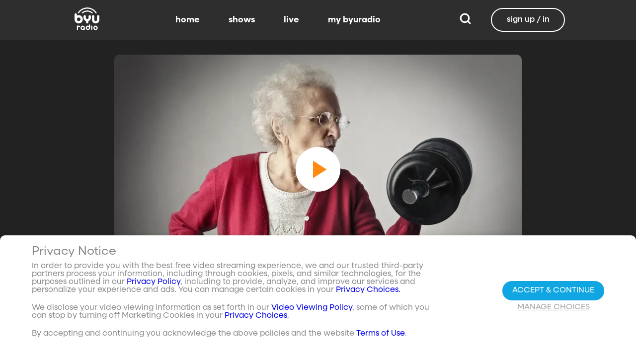

--- FILE ---
content_type: text/css; charset=utf-8
request_url: https://www.byuradio.org/_nuxt/tabs.C1HKPLnE.css
body_size: 418
content:
:root{--dark:#222;--dark-secondary:#2e2e2e;--white:#fff;--red:#ff0e0e;--black:#0a0a0a}.tabs-component{position:relative}.tabs-component .indicators{background-color:#2e2e2e;border:0;border-radius:50%;box-shadow:0 5px 10px #00000026;color:#fff;cursor:pointer;font-size:1.5rem;height:2.125rem;position:absolute;top:41px;transform:translateY(-50%);transition-duration:.3s;transition-property:transform;width:2.125rem;z-index:3}.tabs-component .indicators:active,.tabs-component .indicators:hover{transform:translateY(-50%) scale(1.1)}.tabs-component .indicators.rightIndicator{right:-45px}@media screen and (max-width:1023px){.tabs-component .indicators.rightIndicator{right:-10px}}.tabs-component .indicators.leftIndicator{left:-25px}@media screen and (max-width:1023px){.tabs-component .indicators.leftIndicator{left:-10px}}.tabs-component .tabs-container{overflow:auto;overflow-y:clip;padding-left:20px;position:relative;-ms-overflow-style:none;border-bottom:2px solid transparent;scrollbar-width:none;white-space:nowrap}.tabs-component .tabs-container::-webkit-scrollbar{display:none}.tabs-component .tabs-container .tab-items{box-shadow:inset 0 -1px #3e3e3e;cursor:pointer;display:flex;padding-left:0;text-transform:lowercase}.tabs-component .tabs-container .tab-items li{box-shadow:inset 0 -1px #3e3e3e;list-style-type:none}.tabs-component .tabs-container .tab-items li:hover{border-bottom-color:#fff}.tabs-component .tabs-container .tab-items li a .tab-text{color:#fff;font-size:20px;font-weight:700;margin-left:0;white-space:nowrap}.tabs-component .tabs-container .tab-items li a .tab-text .spacing{align-items:center;border-bottom:3px solid transparent;display:flex;height:4rem;justify-content:center;margin:0 3rem -1px 0;padding:0;transition:border-bottom .2s ease-in-out;vertical-align:top}@media screen and (min-width:1024px){.tabs-component .tabs-container .tab-items li a .tab-text .spacing{height:4.5rem}}.tabs-component .tabs-container .tab-items li a .tab-text .spacing:hover{border-bottom-color:#fff}.tabs-component .tabs-container .tab-items li a .tab-text .is-active{border-bottom-color:#0fa6e2!important}.tabs-component .tabs-details{padding:0}


--- FILE ---
content_type: text/javascript; charset=utf-8
request_url: https://www.byuradio.org/_nuxt/CXUfi70e.js
body_size: 58967
content:
const __vite__mapDeps=(i,m=__vite__mapDeps,d=(m.f||(m.f=["./DD9L7Rb5.js","./CL8S-Ufk.js","./entry.D5qwF1Yc.css"])))=>i.map(i=>d[i]);
import{_ as Pe,O as V,at as Ze,a4 as mi,aX as fr,e as Xt,P as j,a5 as ge,a6 as pr,aO as my,aq as Ul,c as D,o as C,a as g,S as $,ar as Ie,ak as fe,aB as Mn,b8 as Sy,b9 as hi,as as hr,f as _t,a0 as Me,ax as Re,b as P,i as oe,V as Q,d as Yt,Y as _e,Q as Le,b6 as _s,aW as by,aj as Ts,ba as wy,W as Ft,X as $t,aA as Kt,aT as ur,ac as dr,g as Vn,ab as He,a1 as ks,au as Ls,aP as vr,U as gn,T as Qt,w as Es,az as ky,ad as Ms,ae as Cy,bb as Iy,aM as vi,aC as Kn,av as Cs,b7 as xy,aa as Ht,bc as pi,aL as _y,bd as sr,M as Ty}from"./CL8S-Ufk.js";import{T as Ly,c as Is,I as Ey,B as My,h as Py}from"./fS4q3BOD.js";import{C as gi}from"./mB3Tm1vd.js";import{_ as mt}from"./CFkkTje5.js";import{A as Ay}from"./Dz2duP4J.js";import{c as ql}from"./C7blPxdQ.js";import{d as Oy,C as Ps}from"./C9e1Lb5u.js";const By=["autoplay"],Ry={__name:"shaka",props:{source:{type:Object,default:()=>({}),required:!0},muted:{type:Boolean,default:!1},status:{type:String,default:""},seeking:{type:Boolean,default:!1},seekingWithoutAnalytics:{type:Boolean,default:!1},activeTrack:{type:Object,default:()=>({})},scanHead:{type:Number,default:0},volume:{type:Number,default:1},playbackRate:{type:Number,default:1},goLive:{type:Boolean,default:!1},videoAtTop:{type:Boolean,default:!1}},emits:["dispose","cc-tracks-available","ready","loadedmetadata","status","play-error","current-time","playback-rate-change","play-failed"],setup(i,{emit:a}){const l=i,u=V(null),f=a,s=Ze(),h=mi();fr();const I=Xt(),k=j(()=>{var N,te,ie;return{"--cc-text-color":Oe(s.captionsStyle.textColor,(N=s.captionsStyle)==null?void 0:N.textOpacity),"--cc-background-color":Oe(s.captionsStyle.backgroundColor,(te=s.captionsStyle)==null?void 0:te.backgroundOpacity),"--cc-font-size":s.captionsStyle.fontSize,"--cc-font-family":s.captionsStyle.fontFamily,"--cc-window-color":Oe(s.captionsStyle.windowColor,(ie=s.captionsStyle)==null?void 0:ie.windowOpacity),"--cc-text-shadow":s.captionsStyle.textShadow}}),M=V(null);let v=null,w=null,U=null,B=!1,z=null,b=0,T=!1,q=!1;const le=N=>{v&&v.configure("abr.restrictions",{maxHeight:N})},se=N=>{if(w){const te=v.getTextTracks(),ie=we(te);for(let Se=0;Se<te.length;Se++)te[Se].mode="disabled";if(N!=null&&N.track){const Se=te==null?void 0:te.find($e=>$e.label===N.track.label&&$e.kind===N.track.kind&&$e.language===N.track.language);if(Se){if(Sy&&!hi)v.selectTextTrack(Se);else{Se.mode="showing",Se.active=!0;const $e=document.getElementById("video-element");Array.from($e.textTracks).forEach(L=>{Se.id===L.__shaka_id&&(L.mode="hidden")})}v.setTextTrackVisibility(!0)}else v.setTextTrackVisibility(!1)}else v.setTextTrackVisibility(!1);f("cc-tracks-available",ie)}},we=N=>N.reduce((te,ie,Se)=>(ie.kind!=="metadata"&&(ie.label||(!ie.language||ie.language==="und"?ie.label=ie.kind?ie.kind:"cc":ie.label=ie.kind?`${ie.language} (${ie.kind})`:`${ie.language}`),te.push({track:ie,index:Se})),te),[]),pe=async()=>{if(T=!1,q=!1,!v){try{U.polyfill.PatchedMediaKeysApple.install(),w=M.value,v=new U.Player,await v.attach(w);const N=v.getConfiguration().streaming.failureCallback;if(v.configure({drm:{servers:{"com.widevine.alpha":"https://content.uplynk.com/wv","com.microsoft.playready":"https://content.uplynk.com/pr","com.apple.fps":"https://x-drm.uplynk.com/fairplay"}},abr:{restrictToElementSize:!0},streaming:{failureCallback:te=>{Ae(te),N(te)}},textDisplayFactory:()=>new U.text.UITextDisplayer(M.value,u.value),manifest:{availabilityWindowOverride:60*60*4}}),await s.useFairplay()){const ie=await(await fetch("https://x-drm.uplynk.com/fairplay/public_key/491ad6bf9ec64e9f969817010ec648ed.cer")).arrayBuffer(),Se=new Uint8Array(ie);v.configure("drm.advanced.com\\.apple\\.fps.serverCertificate",Se),v.configure("drm.initDataTransform",($e,L,Ve)=>{B=!0;const it=K($e).replace("skd://","https://"),rt=new URL(it),St=rt.searchParams.get("b");return Ve.licenseServerUri=rt.href,U.util.FairPlayUtils.initDataTransform($e,St,Se)}),v.getNetworkingEngine().registerRequestFilter(function($e,L){if(B&&$e==U.net.NetworkingEngine.RequestType.LICENSE){const Ve=new Uint8Array(L.body),it='{"spc":"'+W(Ve)+'"}';L.body=it}}),v.getNetworkingEngine().registerResponseFilter(($e,L)=>{if(!B||$e!=U.net.NetworkingEngine.RequestType.LICENSE)return;let Ve=U.util.StringUtils.fromUTF8(L.data);Ve=Ve.trim(),Ve=JSON.parse(Ve).ckc,L.data=U.util.Uint8ArrayUtils.fromBase64(Ve).buffer})}if(v.addEventListener("loaded",_),v.addEventListener("error",Z),v.addEventListener("ratechange",te=>{f("playback-rate-change",w.playbackRate)}),!h.isAuthenticated&&(l.source.loginRequiredAt&&l.source.loginRequiredAt<Date.now()||l.source.previewDuration===0))return;{const te=l.source.resumeFromPosition||l.scanHead||0;te?await v.load(l.source.mediaUrl,te):await v.load(l.source.mediaUrl);try{await w.play()}catch(ie){ie.name==="NotAllowedError"?(q=!0,w.volume=0,f("play-failed"),await Mn(),await w.play()):console.warn("Play failed: ",ie)}}}catch(N){Ae(N)}window.setTimeout(()=>{b=0},3e4)}};function K(N){return String.fromCharCode.apply(null,new Uint8Array(N.buffer))}const _=()=>{f("ready"),w.addEventListener("play",R),w.addEventListener("playing",R),w.addEventListener("timeupdate",Ge),w.addEventListener("error",Ae),w.addEventListener("buffering",Y),w.addEventListener("waiting",Y),w.addEventListener("ended",H),w.volume=l.muted?0:l.volume,w.playbackRate=l.playbackRate,v.isLive()&&v.goToLive()};function W(N){const te=Array.prototype.map.call(N,function(ie){return String.fromCharCode(ie)}).join("");return btoa(te)}const R=()=>{f("status","playing"),se(l.activeTrack),w.playbackRate=l.playbackRate},Y=()=>{f("status","waiting")},H=()=>{f("status","ended")},Z=N=>{Ae(N==null?void 0:N.detail)},Ae=N=>{var te,ie;N instanceof Error&&(console.error("Unhandled native error: ",N,{skipAnalytics:!0}),f("play-error",N)),N.severity===U.util.Error.Severity.CRITICAL?(!T&&N.code!==0&&(T=!0),console.error("Shaka critical error: ",N,{skipAnalytics:!0}),f("play-error",N),b<1?(I.triggerModal={name:"mediaError",message:`We encountered an issue trying to play ${(te=l.source)!=null&&te.title?`"${l.source.title}"`:"this media item"}. Please wait while we try again.`,autoClose:4e3},window.setTimeout(async()=>{b+=1,await s.reGrabURL(),ee(!0)},4e3)):(ee(!1),b=0,window.setTimeout(()=>{f("dispose")},500),I.triggerModal={name:"mediaError",message:`We are unable to play ${(ie=l.source)!=null&&ie.title?`"${l.source.title}"`:"this media item"}. Please turn off any adblockers or VPNs and refresh the page. If the issue persists, please contact support.`})):(console.error("Shaka non-fatal error: ",JSON.stringify(N),{skipAnalytics:!0}),f("play-error",N))},ee=async N=>{v&&(await v.unload(),await v.destroy(),w=null,v=null,N&&pe())},X=()=>{if(v&&w){let N=0,te=0,ie=0;N=w.currentTime,te=v.seekRange().start,ie=v.seekRange().end,f("current-time",{currentTime:N,start:te,end:ie})}},Ge=()=>{if(v&&w){let N=0,te=0,ie=0;N=w.currentTime,te=v.seekRange().start,ie=v.seekRange().end,f("current-time",{currentTime:N,start:te,end:ie});const{streamBandwidth:Se,droppedFrames:$e,stateHistory:L,width:Ve,height:nt}=v.getStats(),it=Se||0,rt=v.getVariantTracks().filter(ft=>ft.active),St=(rt==null?void 0:rt.frameRate)||0,Tt=(L==null?void 0:L.length)>0?L[0].timestamp:0,bn=$e;s.QoS={bitrate:it,creationTime:Tt,fps:St,droppedVideoFrames:bn,width:Ve,height:nt}}};ge(()=>l.source,(N,te)=>{((N==null?void 0:N.mediaUrl)!==(te==null?void 0:te.mediaUrl)||(N==null?void 0:N.contentType)==="segment")&&v&&ee(!0)},{deep:!0}),ge(()=>h.isAuthenticated,()=>{ee(!0)}),ge(()=>s.playStateBoolean,async N=>{if(w)if(N){try{await w.play()}catch(te){te.name==="NotAllowedError"?(q=!0,w.volume=0,f("play-failed"),await w.play()):console.warn("Play failed: ",te)}clearInterval(z)}else!N&&l.status!=="waiting"&&(w.pause(),z=window.setInterval(X,100))}),ge(()=>l.seeking,N=>{w&&N&&s.playStateBoolean&&s.playPause(!0),w&&!N&&(w.currentTime=l.scanHead,s.playPause(!1,{playHead:l.scanHead}))}),ge(()=>l.seekingWithoutAnalytics,N=>{w&&!N&&(s.playStateBoolean=!0,w.currentTime=l.scanHead),w&&N&&(s.playStateBoolean=!1)}),ge(()=>l.activeTrack,N=>{se(N)}),ge(()=>l.volume,()=>{w&&(w.volume=l.volume)}),ge(()=>l.muted,()=>{w&&(l.muted?w.volume=0:w.volume=l.volume)}),ge(()=>l.playbackRate,()=>{w&&(w.playbackRate=l.playbackRate)}),ge(()=>l.goLive,N=>{if(N&&v){const te=v.seekRange().end;te!==1/0&&(w.currentTime=te)}}),ge(()=>s.maxResolution,N=>{v&&N&&le(N)}),pr(async()=>{U=await my(()=>import("./DD9L7Rb5.js").then(N=>N.s),__vite__mapDeps([0,1,2]),import.meta.url),U.polyfill.installAll(),console.info("Shaka Player version: 4.16.5"),U.Player.isBrowserSupported()?pe():(console.error("Browser not supported"),I.triggerModal={name:"mediaError",message:"You appear to be using an unsupported browser. Please use the latest version of Chrome, Firefox, Safari, or Edge to view this media item."})}),Ul(()=>{ee(!1),z&&clearInterval(z)});function Oe(N,te=1){const ie=N.includes("#")?N.slice(1):N,Se=parseInt(ie.slice(0,2),16),$e=parseInt(ie.slice(2,4),16),L=parseInt(ie.slice(4,6),16);return`rgba(${Se}, ${$e}, ${L}, ${te})`}return(N,te)=>(C(),D("div",{ref_key:"videoContainer",ref:u,class:fe(["video-container shaka-player",{"video-at-top":l.videoAtTop}]),style:Ie($(k))},[g("video",{id:"video-element",ref_key:"playerElement",ref:M,playsinline:"",class:"shaka-view",autoplay:!$(s).locked},null,8,By)],6))}},Fy=Pe(Ry,[["__scopeId","data-v-5b0588f5"]]),$y={class:"modal-content"},Dy={key:0},Ny={class:"message-modal-landscape"},Uy={class:"inline-container"},qy={class:"modal-time"},Wy={key:1},Hy={class:"modal-text"},zy={class:"modal-time"},Gy={__name:"softLoginModal",props:{previewDuration:{type:Number,default:null},loginRequiredAt:{type:String,default:null},overlayActive:{type:Boolean,default:!0}},emits:["click-signup","full-player"],setup(i,{emit:a}){const l=i,u=a,f=hr(),s=_t(),h=Ze(),I=Xt(),k=mi(),M=V(!1),v=V(null),w=V(!0),U=j(()=>l.loginRequiredAt&&!isNaN(new Date(l.loginRequiredAt).getTime())),B=j(()=>{if(M.value)return 0;if(U.value){const K=h.timeInfo.end-h.timeInfo.currentTime;return Math.round((new Date(l.loginRequiredAt)-new Date().getTime())/1e3+K)}else return Math.round((v.value??0)+(l.previewDuration??0)-h.timeInfo.currentTime)}),z=j(()=>{if(B.value!==null&&B.value>0){const K=Math.floor(B.value/60),_=B.value%60,W=_<10?`0${_}`:_;return`in ${K}m ${W}s`}else return"now"}),b=j(()=>U.value?"The upcoming content is free, but is only available to signed-in BYUtv account holders.":"This content is free, but is only available to signed-in BYUtv account holders."),T=j(()=>{var K;return U.value?new Date(l.loginRequiredAt)<new Date?{sourceId:h.playableItem.contentId,display:h.playableItem.display}:(K=h.upNextList)!=null&&K.length?h.upNextList[0]:null:null}),q=j(()=>{var _,W;if(!U.value)return null;const K=(W=(_=T.value)==null?void 0:_.display)==null?void 0:W.standard;return K==null?void 0:K.title}),le=j(()=>`${U.value?"starts":"ends"} ${z.value}`),se=j(()=>s.isMobile?{bottom:"50px",left:"50%",transform:"translateX(-50%)",right:"auto"}:{bottom:l.overlayActive?"calc(3vw + 200px)":"1vw"}),we=async()=>{var _;M.value=!0,h.isPreviewEnded=!0,h.sidebarMenu="authRequired";const K=await f.getById((_=T.value)==null?void 0:_.sourceId);h.loginRequiredItemPoster=wy(K,"content",{desktop:1280}),window.setTimeout(()=>{h.locked=!0,h.status="paused"},1e3)};ge(()=>h.playableItem,K=>{if(K){if(M.value=!1,U.value&&B.value<=5){we();return}if(B.value!==null&&B.value>0&&!U.value){const{getCookie:_,setCookie:W}=_s(Ts(),by());let R=JSON.parse(_("previewedVideos")||"{}");if(R){if(R[K]){we();return}}else R={};R[K]=!0;const Y=h.playableItem.start,Z=h.playableItem.stop-Y;v.value=h.timeInfo.currentTime,W("previewedVideos",R,{maxAge:Z})}l.previewDuration===0&&(u("full-player"),we())}},{immediate:!0}),ge(()=>l.previewDuration,K=>{K!=null&&l.contentItemId&&(v.value=h.timeInfo.currentTime)}),ge(B,K=>{(l.loginRequiredAt||l.previewDuration!==null&&l.previewDuration!==void 0)&&(K<=0&&l.contentItemId?we():w.value=K>=I.settings.minutesBeforeSoftLoginNotice*60)});function pe(){k.showLoginModal=!0,u("click-signup")}return(K,_)=>{const W=Ly;return Me((C(),D("div",$y,[$(s).isMobile&&$(s).isLandscape?(C(),D("div",Dy,[g("div",Ny,[g("div",Uy,[g("p",qy,[q.value?(C(),oe(W,{key:0,text:q.value},null,8,["text"])):Q("",!0),Yt(" "+_e(le.value),1)]),P(gi,{class:"signup is-secondary",rounded:!0,onClick:pe},{default:Le(()=>_[0]||(_[0]=[Yt(" Sign In ")])),_:1})])])])):(C(),D("div",Wy,[g("div",{class:"message-modal",style:Ie(se.value)},[g("p",Hy,_e(b.value),1),g("p",zy,[q.value?(C(),oe(W,{key:0,text:q.value},null,8,["text"])):Q("",!0),Yt(" "+_e(le.value),1)]),_[2]||(_[2]=g("p",{class:"modal-text"},"Sign-in Now to Keep Watching!",-1)),P(gi,{class:"signup is-secondary",rounded:!0,onClick:pe},{default:Le(()=>_[1]||(_[1]=[Yt(" Create Free Account / Sign In ")])),_:1})],4)]))],512)),[[Re,!w.value]])}}},Vy=Pe(Gy,[["__scopeId","data-v-19df05e6"]]),Ky=["aria-label","title"],Qy=["src"],Yy={key:2},Xy={key:3,class:"tooltip"},Jy={__name:"controlButton",props:{src:{type:String,default:null},icon:{type:String,default:null},iconSize:{type:Number,default:null},activated:{type:Boolean,default:!1},tooltip:{type:String,default:""},borderOnHover:{type:Boolean,default:!0},dropShadow:{type:Boolean,default:!0},insetIcon:{type:Boolean,default:!0}},emits:["click"],setup(i){return(a,l)=>(C(),D("div",{class:fe(["control-button",{hoverable:i.borderOnHover,blue:i.activated}]),style:Ie(i.iconSize?{width:`${i.iconSize}px`,height:`${i.iconSize}px`}:""),"aria-label":i.tooltip,title:i.tooltip,onClick:l[0]||(l[0]=u=>a.$emit("click"))},[i.icon?(C(),oe($(mt),{key:0,icon:i.icon,class:fe(["svg-icon",{"drop-shadow":i.dropShadow,inset:i.insetIcon}]),style:Ie(i.iconSize?{width:`${i.iconSize}px`,height:`${i.iconSize}px`}:"")},null,8,["icon","class","style"])):i.src?(C(),D("img",{key:1,src:i.src,class:fe(["svg-icon",{"drop-shadow":i.dropShadow,inset:i.insetIcon}])},null,10,Qy)):(C(),D("p",Yy,"This is Dumb!")),i.tooltip?(C(),D("div",Xy,_e(i.tooltip),1)):Q("",!0)],14,Ky))}},ae=Pe(Jy,[["__scopeId","data-v-d221889d"]]),Zy={__name:"castButton",props:{castStatus:{type:String,default:"disabled",validator:i=>["disabled","available","connecting","connected"].includes(i)}},emits:["click"],setup(i,{emit:a}){const l=a;return(u,f)=>i.castStatus!=="disabled"?(C(),oe(ae,{key:0,icon:i.castStatus==="connected"?"cast-connected":"cast","border-on-hover":!1,class:fe({"cast-button":!0,"cast-connecting":i.castStatus==="connecting","cast-connected":i.castStatus==="connected"}),title:i.castStatus==="connected"?"Stop Casting":"Cast to Device",onClick:f[0]||(f[0]=s=>l("click"))},null,8,["icon","class","title"])):Q("",!0)}},As=Pe(Zy,[["__scopeId","data-v-9fee6fc6"]]),jy={class:"text-container"},eg={__name:"titleBlock",props:{title:{type:String,default:""},subtitle:{type:String,default:""}},emits:["details","parent-details"],setup(i,{emit:a}){const l=a;return(u,f)=>(C(),D("div",jy,[g("div",{class:"title-container",onClick:f[0]||(f[0]=s=>l("details"))},_e(i.title),1),g("div",{class:"subtitle-container",onClick:f[1]||(f[1]=s=>l("parent-details"))},_e(i.subtitle),1)]))}},cr=Pe(eg,[["__scopeId","data-v-95e790e0"]]),tg={class:"progress-background"},ng={key:0,class:"progress-thumb"},ig={class:"time-text"},rg={class:"thumbnail-bg"},lg={key:0,class:"thumbnail-badge"},ag={key:1,class:"thumbnail-title"},og={key:2,class:"segments-container"},sg={key:0,class:"right-time-display"},ug={key:0},dg={class:"time-text"},cg={key:1},fg={class:"time-text"},pg={__name:"progressBar",props:{progressPercent:{type:Number,default:0},hovering:{type:Boolean,default:!0},showThumb:{type:Boolean,default:!0},thumbTimeDisplay:{type:String,default:""},rightTimeDisplay:{type:String,default:""},showRightTime:{type:Boolean,default:!0},previewPercent:{type:Number,default:0},previewTimeDisplay:{type:String,default:""},segmentMarkPercents:{type:Array,default:()=>[]},thumbnail:{type:Object,default:()=>({})},clipStartPercent:{type:Number,default:void 0},clipEndPercent:{type:Number,default:void 0},addThumbTimeBackground:{type:Boolean,default:!1}},setup(i){const a=i,l=j(()=>a.thumbTimeDisplay&&a.rightTimeDisplay&&a.progressPercent>=96),u=j(()=>a.showThumb&&a.thumbTimeDisplay&&!l.value);function f(h){return{left:`${h}%`,"background-color":h>a.progressPercent?"rgb(255,255,255,0.7)":"#A5A8AC"}}const s=j(()=>{if(a.clipStartPercent||a.clipEndPercent){const h=a.clipStartPercent||0;return{width:`${(a.clipEndPercent||100)-h}%`,left:`${h}%`}}return{}});return(h,I)=>{var k,M,v,w,U;return C(),D("div",{class:fe(["progress-bar",{hovering:i.hovering}])},[g("div",tg,[g("div",{class:"progress-filled",style:Ie({width:`${i.progressPercent}%`})},[i.showThumb?(C(),D("div",ng,[$(u)?(C(),D("div",{key:0,class:"thumb-time-display",style:Ie(i.addThumbTimeBackground?{backgroundColor:"black",color:"white"}:{})},[g("span",ig,_e(i.thumbTimeDisplay),1)],4)):Q("",!0)])):Q("",!0)],4),i.previewPercent?Me((C(),D("div",{key:0,class:"preview-head",style:Ie({left:`${i.previewPercent}%`})},[g("div",{class:"preview-time-display",style:Ie({left:`${i.previewPercent}%`})},[g("span",{class:"time-text",style:Ie(i.addThumbTimeBackground?{backgroundColor:"#444",color:"white",padding:"0 3px"}:{})},_e(i.previewTimeDisplay),5)],4),i.thumbnail?(C(),D("div",{key:0,class:"thumbnail",style:Ie((k=i.thumbnail)==null?void 0:k.thumbnailStyle)},[g("div",{class:"thumbnail-card",style:Ie((M=i.thumbnail)==null?void 0:M.cardStyle)},[g("div",rg,[(v=i.thumbnail)!=null&&v.badge?(C(),D("span",lg,_e(i.thumbnail.badge),1)):Q("",!0),(w=i.thumbnail)!=null&&w.title?(C(),D("h3",ag,_e((U=i.thumbnail)==null?void 0:U.title),1)):Q("",!0)])],4)],4)):Q("",!0)],4)),[[Re,i.hovering]]):Q("",!0),i.clipStartPercent||i.clipEndPercent?(C(),D("div",{key:1,class:"clip-bars",style:Ie($(s))},I[0]||(I[0]=[g("div",{class:"clip-edge clip-edge-start"},null,-1),g("div",{class:"clip-edge clip-edge-end"},null,-1)]),4)):Q("",!0),a.segmentMarkPercents?(C(),D("div",og,[(C(!0),D(Ft,null,$t(i.segmentMarkPercents,(B,z)=>(C(),D("div",{key:z,class:"segment",style:Ie(f(B))},null,4))),128))])):Q("",!0)]),i.rightTimeDisplay&&i.showRightTime?(C(),D("div",sg,[i.progressPercent>96&&i.thumbTimeDisplay&&i.rightTimeDisplay?(C(),D("div",ug,[g("span",dg,_e(i.thumbTimeDisplay)+"/"+_e(i.rightTimeDisplay),1)])):Q("",!0),i.progressPercent<=96?(C(),D("div",cg,[g("span",fg,_e(i.rightTimeDisplay),1)])):Q("",!0)])):Q("",!0)],2)}}},yr=Pe(pg,[["__scopeId","data-v-8e047494"]]),hg={__name:"controlBar",props:{playerOverlay:{type:Object,default:null},duration:{type:Number,required:!0},playhead:{type:Number,required:!0},isLive:{type:Boolean,default:!1},thumbnailData:{type:Object,default:null},clipInfo:{type:{start:Number,end:Number},default:null},segments:{type:Array,default:null},showRightTime:{type:Boolean,default:!0},addThumbTimeBackground:{type:Boolean,default:!1}},emits:["seek-end","seek-start","seek-update"],setup(i,{emit:a}){const l=i,u=a,f=Kt("controlBar"),s=V(!1),h=V(0),I=fr(),k=Ze(),M=j(()=>{if(l.duration){const _=l.playhead/l.duration*100;return _>100?100:_}return 0});function v(_){let W="";_<0&&(W="-",_=_*-1);let R=Math.floor(_/60);if(R>60){const H=Math.floor(R/60);R=Math.floor(_/60)%60;const Z=Math.floor(_%60);return`${W}${H}:${R<10?`0${R}`:R}:${Z<10?`0${Z}`:Z}`}const Y=Math.floor(_%60);return`${W}${R}:${Y<10?`0${Y}`:Y}`}const w=j(()=>l.playhead?v(l.playhead):"0:00"),U=j(()=>l.playhead?v(l.duration-l.playhead):"0:00"),B=j(()=>l.isLive?v(h.value-l.duration):v(h.value)),z=j(()=>{const _=[];for(const W of l.segments||[])_.push(W.startSeconds/l.duration*100);return _});function b(_){I.sendUserActionEvent("player","scrub"),_.stopPropagation(),u("seek-start"),T(_),l.playerOverlay.addEventListener("pointermove",T),l.playerOverlay.addEventListener("pointerup",q)}function T(_){const W=f.value.getBoundingClientRect();let R=(_.x-W.x)/W.width;R=R>1?1:R<0?0:R;const Y=l.duration*R;u("seek-update",Y)}function q(){u("seek-end"),l.playerOverlay.removeEventListener("pointermove",T),l.playerOverlay.removeEventListener("pointerup",q)}function le(){s.value=!0,l.playerOverlay.addEventListener("pointermove",se),f.value.addEventListener("pointerleave",we)}function se(_){const W=f.value.getBoundingClientRect();let R=(_.x-W.x)/W.width;R=R>1?1:R<0?0:R;const Y=l.duration*R;Y>=0&&(h.value=Y)}function we(){s.value=!1,l.playerOverlay.removeEventListener("pointermove",se),f.value.removeEventListener("pointerleave",we)}const pe=j(()=>l.duration?h.value/l.duration*100:0),K=j(()=>{var _,W,R;if(l.isLive)return null;if((_=l.thumbnailData)!=null&&_.thumbnailClips){let Y=0;for(const Z in l.thumbnailData.thumbnailClips)h.value>Z&&(Y=Math.max(Y,Z));const H={left:`${pe.value}%`};return{thumbnailStyle:{...l.thumbnailData.thumbnailClips[Y].style,...H},cardStyle:{"background-image":`url(${l.thumbnailData.thumbnailClips[Y].src})`},title:""}}if(l.segments){const Y=l.segments.findIndex(Z=>h.value>=Z.startSeconds&&h.value<Z.stopSeconds);let H=pe.value;return H=H<6?6:H>94?94:H,Y===-1?{thumbnailStyle:{left:`${H}%`},cardStyle:{"background-image":`url(${(R=(W=k.playableItem)==null?void 0:W.images)==null?void 0:R.posterThumb})`},title:""}:{thumbnailStyle:{left:`${H}%`},cardStyle:{"background-image":`url(${ur(l.segments[Y].images[0],{desktop:130}).src})`},title:l.segments[Y].title,badge:"SEG"}}return null});return(_,W)=>{var R,Y;return C(),D("div",{ref_key:"controlBar",ref:f,class:"control-bar",onPointerdown:W[0]||(W[0]=H=>b(H)),onPointerenter:W[1]||(W[1]=H=>le())},[P(yr,{"progress-percent":$(M),hovering:$(s),"show-thumb":!0,"thumb-time-display":i.isLive?"":$(w),"right-time-display":i.isLive?"":$(U),"show-right-time":i.showRightTime,"preview-percent":$(pe),"preview-time-display":$(B),"segment-mark-percents":$(z),thumbnail:$(K),"clip-start-percent":(R=i.clipInfo)!=null&&R.start?i.clipInfo.start/i.duration*100:null,"clip-end-percent":(Y=i.clipInfo)!=null&&Y.end?i.clipInfo.end/i.duration*100:null,"add-thumb-time-background":i.addThumbTimeBackground},null,8,["progress-percent","hovering","thumb-time-display","right-time-display","show-right-time","preview-percent","preview-time-display","segment-mark-percents","thumbnail","clip-start-percent","clip-end-percent","add-thumb-time-background"])],544)}}},Wl=Pe(hg,[["__scopeId","data-v-a501e3c3"]]),vg={__name:"controlButtonGroup",props:{hoverable:{type:Boolean,default:!0},fillSpace:{type:Boolean,default:!1}},setup(i){const a=V(!1),l=i;return(u,f)=>(C(),D("div",{class:fe(["control-button-group",{"fill-space":l.fillSpace}])},[u.$slots.secondary?(C(),D("div",{key:0,class:fe(["control-button-subgroup",{hidden:!$(a)}])},[dr(u.$slots,"secondary",{},void 0,!0),P(ae,{icon:"dots-horizontal","border-on-hover":l.hoverable,tooltip:l.hoverable?"More":"",activated:"",onClick:f[0]||(f[0]=s=>a.value=!$(a))},null,8,["border-on-hover","tooltip"])],2)):Q("",!0),g("div",{class:fe(["control-button-subgroup",{hidden:u.$slots.secondary&&$(a)}])},[u.$slots.secondary?(C(),oe(ae,{key:0,icon:"dots-horizontal","border-on-hover":l.hoverable,tooltip:l.hoverable?"More":"",onClick:f[1]||(f[1]=s=>a.value=!$(a))},null,8,["border-on-hover","tooltip"])):Q("",!0),dr(u.$slots,"default",{onClick:f[2]||(f[2]=s=>a.value=!$(a))},void 0,!0)],2)],2))}},mn=Pe(vg,[["__scopeId","data-v-dc907de3"]]),yg=["aria-valuetext"],gg={__name:"volumePanel",props:{muted:{type:Boolean,required:!0},volume:{type:Number,required:!0},dropShadow:{type:Boolean,default:!0}},emits:["mute","volume","opened","closed"],setup(i,{emit:a}){const l=i,u=a,f=Kt("volumeBar"),s=Kt("volumeIcon"),h=V(!1),I=V(!1),k=j(()=>l.muted?"0%":Math.round(l.volume*100)+"%"),M=j(()=>h.value||I.value);ge(M,q=>{u(q?"opened":"closed")});function v(){h.value=!1}function w(q){const le=f.value.getBoundingClientRect();let se=(q.x-le.x)/le.width;return se=se>1?1:se<0?0:se,se}function U(q){u("volume",w(q))}function B(){I.value=!1,document.removeEventListener("pointermove",U),document.removeEventListener("pointerup",B)}function z(q){var le,se;if(h.value){if((se=(le=s.value)==null?void 0:le.$el)==null?void 0:se.contains(q.target))return;l.muted&&u("mute"),I.value=!0,document.addEventListener("pointermove",U),document.addEventListener("pointerup",B)}}function b(q){u("volume",w(q))}function T(){h.value?u("mute"):(l.muted&&u("mute"),h.value=!0)}return(q,le)=>(C(),D("div",{ref:"volumePanel",class:fe(["volume-panel",$(M)?"hover":""]),onMouseleave:le[2]||(le[2]=se=>v()),onPointerdown:le[3]||(le[3]=se=>z(se))},[P(ae,{ref_key:"volumeIcon",ref:s,tooltip:$(h)?i.muted?"Unmute":"Mute":"Volume",icon:i.muted?"volume-muted":"volume-high","border-on-hover":!$(h),"drop-shadow":i.dropShadow,onClick:le[0]||(le[0]=se=>T())},null,8,["tooltip","icon","border-on-hover","drop-shadow"]),Me(g("div",{ref:"volumeControl",class:"volume-control",onClick:le[1]||(le[1]=se=>b(se))},[g("div",{ref_key:"volumeBar",ref:f,tabindex:"0",class:"volume-bar",role:"slider","aria-valuenow":"68","aria-valuemin":"0","aria-valuemax":"100","aria-label":"volume Level","aria-live":"polite","aria-valuetext":$(k)},[g("div",{class:"volume-level",style:Ie({width:$(k)})},le[4]||(le[4]=[g("div",{class:"volume-head"},null,-1)]),4)],8,yg)],512),[[Re,$(M)]])],34))}},Os=Pe(gg,[["__scopeId","data-v-98e34de8"]]),gr=({status:i,captionsEnabled:a,isAudioOnly:l,isFullscreen:u,duration:f,playhead:s})=>{const h=j(()=>Vn().public.property==="byuradio"?"/images/byuradio-logo.svg":"/images/byutv-logo.svg"),I=j(()=>(i==null?void 0:i.value)==="playing"?"pause":"play"),k=j(()=>(i==null?void 0:i.value)==="playing"?"pause-large":"play-large"),M=j(()=>(i==null?void 0:i.value)==="playing"?"pause-audio":"play-audio"),v=j(()=>(i==null?void 0:i.value)==="playing"?"Pause":"Play"),w=j(()=>a!=null&&a.value?"Captions Off":"Captions On"),U=j(()=>l!=null&&l.value?"audio-to-tv":"tv-to-audio"),B=j(()=>l!=null&&l.value?"Show Video":"Audio Only"),z=j(()=>u!=null&&u.value?"exit-fullscreen":"enter-fullscreen"),b=j(()=>u!=null&&u.value?"Exit Fullscreen":"Fullscreen"),T=j(()=>f!=null&&f.value&&(s!=null&&s.value)?Math.min(s.value/f.value*100,100):0);return{logoPath:h,playIcon:I,playLargeIcon:k,playAudioIcon:M,playTooltip:v,captionsTooltip:w,audioOnlyIcon:U,audioOnlyTooltip:B,fullscreenIcon:z,fullscreenTooltip:b,progressPercent:T}},mg={},Sg={class:"loading-spinner"};function bg(i,a){return C(),D("div",Sg)}const Hl=Pe(mg,[["render",bg],["__scopeId","data-v-45aac4ea"]]),wg={name:"CenterBadge",props:{source:{type:String,default:""},playing:{type:Boolean,default:!1}},computed:{animateClass(){return this.playing?"animate":"static"}}},kg={class:"center-badge"},Cg=["src"];function Ig(i,a,l,u,f,s){return C(),D("div",kg,[g("div",{class:fe(["circle-0 circle",s.animateClass])},null,2),g("div",{class:fe(["circle-1 circle",s.animateClass])},null,2),g("div",{class:fe(["circle-2 circle",s.animateClass])},null,2),g("img",{class:"badge",src:l.source},null,8,Cg)])}const Bs=Pe(wg,[["render",Ig]]),xg={__name:"liveIndicator",props:{isLive:{type:Boolean,default:!1},atLiveEdge:{type:Boolean,default:!1}},emits:["go-to-live"],setup(i,{emit:a}){const l=a;return(u,f)=>i.isLive?(C(),D("button",{key:0,class:fe(["seek-to-live-control",{"at-live-edge":i.atLiveEdge}]),type:"button",title:"Seek to live, currently playing live","aria-disabled":"true",onClick:f[0]||(f[0]=s=>l("go-to-live"))},[P($(mt),{icon:"circle",class:"live-dot","aria-hidden":"true"}),f[1]||(f[1]=g("span",{"aria-hidden":"true"},"LIVE",-1))],2)):Q("",!0)}},zl=Pe(xg,[["__scopeId","data-v-cb9fdeec"]]),_g={name:"ClipBar",components:{ProgressBar:yr},emits:["focus-overlay"],setup(i,{emit:a}){const l=_t(),u=Ze(),f=60,s=V("0:00:00"),h=V("0:01:00"),I=V(20),k=V(0),M=V(""),v=V("left"),w=V(!1),U=V(!1),B=V({}),z=V({}),b=V(null),T=V(0),q=V(60),le=V(0),se=V(null),we=V(null),pe=V(null),K=V(null),_=V(null),W=V(null),R=V(null),Y=j(()=>T.value/(u.timeInfo.end-u.timeInfo.start)*100),H=j(()=>(q.value-T.value)/(u.timeInfo.end-u.timeInfo.start)*100),Z=j(()=>({left:`${Y.value}%`,width:`${H.value}%`})),Ae=j(()=>{var re;return{width:`${(((re=u.timeInfo)==null?void 0:re.currentTime)-T.value)/(q.value-T.value)*100}%`}}),ee=j(()=>ft(T.value,!1)),X=j(()=>ft(q.value,!1));function Ge(){return 100/(u.timeInfo.end-u.timeInfo.start)}function Oe(re){re.key==="Enter"&&a("focus-overlay")}function N(){w.value=!1,a("focus-overlay"),Ve(pt(s.value),pt(h.value)),s.value=ft(T.value)}function te(){U.value=!1,a("focus-overlay"),Ve(pt(s.value),pt(h.value)),h.value=ft(q.value)}function ie(){w.value=!0,Mn(()=>K.value&&K.value.focus())}function Se(){U.value=!0,Mn(()=>_.value&&_.value.focus())}function $e(){u.isSeekingWithoutAnalytics=!0,u.timeInfo.currentTime=T.value,u.timeInfo.scanHead=T.value,Mn(()=>u.isSeekingWithoutAnalytics=!1)}function L(){u.status==="playing"&&u.playPauseWithoutSendingAnalytics()}function Ve(re,Be){let ke=re,Ue=Be,ve=!1;if(u.timeInfo.end===0)return;const Jt=u.timeInfo.end-u.timeInfo.start;if(ke>Ue){const mr=ke;ke=Ue,Ue=mr,ve=!0}ke<0&&(ke=0),Ue>Jt&&(Ue=Jt),!w.value&&!ve&&(T.value=ke),!U.value&&!ve&&(q.value=Ue),!w.value&&!U.value&&(T.value=ke,q.value=Ue),ke>Ue&&(Ue=ke),nt(ke,Ue)}function nt(re,Be){const ke=Ge(),Ue=Math.floor(-le.value/ke),ve=Math.floor((100-le.value)/ke);re<Ue?le.value=-(ke*re):Be>ve&&(le.value=100-ke*Be),k.value=re*ke+le.value,I.value=Be*ke+le.value-k.value}function it(){let re={},Be={};if(W.value&&R.value){const ke=W.value.getBoundingClientRect(),Ue=R.value.getBoundingClientRect();ke.right>Ue.left-8&&(re=M.value==="left"||v.value==="left"?{}:{visibility:"hidden"},Be=M.value==="right"||v.value==="right"?{}:{visibility:"hidden"})}B.value=re,z.value=Be}function rt(re){re.target===K.value||re.target===_.value||(re.stopPropagation(),re.preventDefault(),w.value&&N(),U.value&&te(),M.value=re.target===we.value||re.target===W.value?"left":"right",document.addEventListener("pointermove",St),document.addEventListener("pointerup",Tt))}function St(re){re.preventDefault();const Be=se.value.getBoundingClientRect(),Ue=(re.clientX-Be.x)/Be.width;let ve=u.timeInfo.start+(u.timeInfo.end-u.timeInfo.start)*Ue;ve<u.timeInfo.start?ve=u.timeInfo.start:ve>u.timeInfo.end&&(ve=u.timeInfo.end),M.value==="left"?(ve>q.value&&(ve=q.value-1),T.value=ve):M.value==="right"&&(ve<T.value&&(ve=T.value+1),q.value=ve)}function Tt(){M.value="",document.removeEventListener("pointermove",St),document.removeEventListener("pointerup",Tt)}function bn(re){if(re=re.replace(/[^0-9:]/,""),re.length>7&&(re=re.slice(0,7)),re.match(/\d\d\d/))for(re=re.replace(/[^0-9]/g,"");re.match(/\d\d\d/);)re=re.replace(/(\d)(\d\d)\b/,"$1:$2");return re}function ft(re,Be=!0){let ke=0,Ue=0,ve=re,Jt="";return ve>=3600&&(ke=Math.floor(ve/3600),ve=ve%3600),ve>=60&&(Ue=Math.floor(ve/60),ve=ve%60),ve=Math.floor(ve),ke>0||Be?Jt=`${ke}:${("00"+Ue).slice(-2)}:${("00"+ve).slice(-2)}`:Jt=`${Ue}:${("00"+ve).slice(-2)}`,Jt}function pt(re){const ke=re.split(":").map(ve=>ve===""?0:parseInt(ve));let Ue=0;return ke.length===3?Ue+=ke[0]*3600+ke[1]*60+ke[2]:ke.length===2?Ue+=ke[0]*60+ke[1]:Ue+=ke[0],Ue}return ge(T,()=>{s.value=ft(T.value),it(),$e(),u.clipInfo={start:T.value,end:q.value}}),ge(s,()=>{const re=bn(s.value);if(re!==s.value){s.value=re;return}Math.floor(T.value)!==pt(s.value)&&Ve(pt(s.value),q.value)}),ge(q,()=>{h.value=ft(q.value),it(),u.isSeekingWithoutAnalytics=!0,u.timeInfo.currentTime=q.value,u.timeInfo.scanHead=q.value,Mn(()=>{u.isSeekingWithoutAnalytics=!1}),u.clipInfo={start:T.value,end:q.value}}),ge(h,()=>{const re=bn(h.value);if(re!==h.value){h.value=re;return}Math.floor(q.value)!==pt(h.value)&&Ve(T.value,pt(h.value))}),ge(M,(re,Be)=>{v.value=Be,M.value&&L()}),ge(()=>u.status,(re,Be)=>{re==="playing"&&Be==="paused"&&$e()}),ge(()=>u.timeInfo.currentTime,(re,Be)=>{re!==Be&&T.value!==q.value&&(re<T.value-.1||re>q.value)&&u.status!=="loading"&&(L(),$e())}),pr(()=>{T.value=u.timeInfo.currentTime,q.value=T.value+f,Ve(T.value,q.value),we.value&&we.value.addEventListener("pointerdown",rt),pe.value&&pe.value.addEventListener("pointerdown",rt),K.value&&K.value.addEventListener("focusout",N),_.value&&_.value.addEventListener("focusout",te),K.value&&K.value.addEventListener("keydown",Oe),_.value&&_.value.addEventListener("keydown",Oe),K.value&&K.value.addEventListener("pointerdown",ie),_.value&&_.value.addEventListener("pointerdown",Se),W.value&&W.value.addEventListener("pointerdown",ie),R.value&&R.value.addEventListener("pointerdown",Se),b.value=u.timeInfo.currentTime}),Ul(()=>{we.value&&we.value.removeEventListener("pointerdown",rt),pe.value&&pe.value.removeEventListener("pointerdown",rt),K.value&&K.value.removeEventListener("focusout",N),_.value&&_.value.removeEventListener("focusout",te),K.value&&K.value.removeEventListener("keydown",Oe),_.value&&_.value.removeEventListener("keydown",Oe),K.value&&K.value.removeEventListener("pointerdown",ie),_.value&&_.value.removeEventListener("pointerdown",Se),W.value&&W.value.removeEventListener("pointerdown",ie),R.value&&R.value.removeEventListener("pointerdown",Se)}),Ls(()=>{u.status==="playing"&&u.playPauseWithoutSendingAnalytics(),u.isSeekingWithoutAnalytics=!0,u.timeInfo.currentTime=b.value,u.timeInfo.scanHead=b.value,Mn(()=>u.isSeekingWithoutAnalytics=!1)}),{pageStore:l,playerStore:u,defaultShareLength:f,startInputTime:s,endInputTime:h,clipSelectorsWidth:I,clipSelectorsLeft:k,selector:M,lastSelector:v,startInputFocused:w,endInputFocused:U,startTimeIndicatorStyle:B,endTimeIndicatorStyle:z,savedPlayhead:b,clipStart:T,clipEnd:q,clipBarLeft:le,clipBarWrapper:se,clipSelectorLeft:we,clipSelectorRight:pe,startInput:K,endInput:_,startTimeIndicator:W,endTimeIndicator:R,clipSelectionLeft:Y,clipSelectionWidth:H,clipSelectionStyle:Z,clipPreviewProgressStyle:Ae,startFormatted:ee,endFormatted:X,percentPerSec:Ge,inputKeydown:Oe,startInputSubmit:N,endInputSubmit:te,startInputFocusIn:ie,endInputFocusIn:Se,resetClipPreview:$e,pause:L,validateTimes:Ve,updatePosition:nt,updateTimeIndicatorsStyle:it,clipSelectorPointerDown:rt,clipSelectorPointerMove:St,clipSelectorPointerUp:Tt,cleanTimeInput:bn,toFormattedTime:ft,toSeconds:pt}}},Tg={class:"clip-inputs"},Lg={ref:"clipBarWrapper",class:"clip-bar-container"};function Eg(i,a,l,u,f,s){const h=He("ProgressBar");return C(),D("div",{class:fe(["clip-component",{mobile:u.pageStore.isMobile}])},[g("div",Tg,[Me(g("input",{ref:"startInput","onUpdate:modelValue":a[0]||(a[0]=I=>u.startInputTime=I),inputmode:"numeric",class:fe(["clip-input clip-input-start",{selected:u.selector==="left"||u.startInputFocused}])},null,2),[[ks,u.startInputTime]]),a[2]||(a[2]=g("span",null,"–",-1)),Me(g("input",{ref:"endInput","onUpdate:modelValue":a[1]||(a[1]=I=>u.endInputTime=I),inputmode:"numeric",class:fe(["clip-input clip-input-end",{selected:u.selector==="right"||u.endInputFocused}])},null,2),[[ks,u.endInputTime]])]),g("div",Lg,[P(h,{"progress-percent":0,"show-thumb":!1}),g("div",{ref:"clipSelectors",class:fe(["clip-selection",{playing:u.playerStore.status==="playing"||u.playerStore.status==="waiting"}]),style:Ie(u.clipSelectionStyle)},[g("div",{ref:"clipSelectorLeft",class:fe(["selection-edge selection-edge-left",{selected:u.selector==="left"||u.startInputFocused}])},[g("div",{ref:"startTimeIndicator",class:"time-indicator",style:Ie(u.startTimeIndicatorStyle)},_e(u.startFormatted),5)],2),g("div",{ref:"clipSelectorRight",class:fe(["selection-edge selection-edge-right",{selected:u.selector==="right"||u.endInputFocused}])},[g("div",{ref:"endTimeIndicator",class:"time-indicator",style:Ie(u.endTimeIndicatorStyle)},_e(u.endFormatted),5)],2),u.playerStore.status==="playing"||u.playerStore.status==="waiting"?(C(),D("div",{key:0,class:"clip-preview-progress",style:Ie(u.clipPreviewProgressStyle)},a[3]||(a[3]=[g("div",{class:"clip-preview-progress-handle"},null,-1)]),4)):Q("",!0)],6)],512)],2)}const Rs=Pe(_g,[["render",Eg]]),Mg={key:2,class:"login-required-message"},Pg=["src"],Ag={class:"top-bar"},Og={class:"title-card"},Bg={class:"controls-container"},Rg={class:"control-bar-container"},Fg=["src"],$g={key:0,class:"bottom-buttons-container"},Dg={class:"left controls-group"},Ng={class:"center controls-group"},Ug={class:"right controls-group"},qg={__name:"desktopFull",props:{title:{type:String,default:""},subtitle:{type:String,default:""},duration:{type:Number,default:215999},playhead:{type:Number,default:0},captionsAvailable:{type:Boolean,default:!1},captionsEnabled:{type:Boolean,default:!1},useSimpleControls:{type:Boolean,default:!1},useClipControls:{type:Boolean,default:!1},status:{type:String,default:"unloaded",validator:i=>["playing","paused","unloaded","idle","loading","buffering","seeking","waiting","ready","ended","error"].includes(i)},showOverlay:{type:Boolean,default:!0},loginRequired:{type:Boolean,default:!1},showLoading:{type:Boolean,default:!1},isAudioOnly:{type:Boolean,default:!1},loginRequiredPosterImage:{type:String,default:null},audioOnlyBadge:{type:String,default:null},backgroundStyle:{type:String,default:null},castStatus:{type:String,default:"disabled",validator:i=>["disabled","available","connecting","connected"].includes(i)},thumbnailData:{type:Object,default:null},clipInfo:{type:Object,default:null},segments:{type:Array,default:null},isLive:{type:Boolean,default:!1},atLiveEdge:{type:Boolean,default:!1},isEmbedded:{type:Boolean,default:!1},showVideoButton:{type:Boolean,default:!0},isFullscreen:{type:Boolean,default:!1},volume:{type:Number,default:.5},muted:{type:Boolean,default:!1}},emits:["play-pause","seek-start","seek-update","seek-end","seek-skip","close","fullscreen","audio-only","mini-player","details","parent-details","cast","skip-previous","skip-next","share","speed","captions","cc-settings","mute","volume","go-to-live"],setup(i,{emit:a}){const l=i,u=a,{logoPath:f,playIcon:s,playTooltip:h,captionsTooltip:I,audioOnlyIcon:k,audioOnlyTooltip:M,fullscreenIcon:v,fullscreenTooltip:w}=gr(vr(l)),U=V(!1),B=Kt("playerOverlay");return(z,b)=>(C(),D("div",{id:"player-overlay",ref_key:"playerOverlay",ref:B,class:"player-overlay"},[i.backgroundStyle?(C(),D("div",{key:0,class:"player-background-overlay",style:Ie(i.backgroundStyle)},null,4)):Q("",!0),Me(P(Hl,{class:"loading-spinner"},null,512),[[Re,i.showLoading]]),i.isAudioOnly?(C(),oe(Bs,{key:1,playing:i.status==="playing",source:i.audioOnlyBadge},null,8,["playing","source"])):Q("",!0),i.loginRequired?(C(),D("div",Mg,[g("img",{src:l.loginRequiredPosterImage,class:"login-background-image"},null,8,Pg),b[30]||(b[30]=g("div",{class:"message-text"},"You are moments away from watching this free content...",-1))])):i.useSimpleControls?(C(),oe(Qt,{key:3,name:"overlay"},{default:Le(()=>[Me(g("div",{class:"player-buttons",onClick:b[1]||(b[1]=gn(T=>u("play-pause"),["self"]))},[Me(P(ae,{icon:$(s),"icon-size":80,"border-on-hover":!1,onClick:b[0]||(b[0]=T=>u("play-pause"))},null,8,["icon"]),[[Re,i.showOverlay]])],512),[[Re,i.showOverlay]])]),_:1})):(C(),oe(Qt,{key:4,name:"overlay"},{default:Le(()=>[Me(g("div",{class:"player-buttons",onClick:b[29]||(b[29]=gn(T=>u("play-pause"),["self"]))},[g("div",Ag,[P(As,{"cast-status":i.castStatus,onClick:b[2]||(b[2]=T=>z.$emit("cast"))},null,8,["cast-status"]),g("div",Og,[Me(P(ae,{icon:"chevron-down","inset-icon":!1,"border-on-hover":!1,class:"collapse-icon",onClick:b[3]||(b[3]=T=>u("mini-player"))},null,512),[[Re,!i.isEmbedded]]),P(cr,{title:i.title,subtitle:i.subtitle,onDetails:b[4]||(b[4]=T=>u("details")),onParentDetails:b[5]||(b[5]=T=>u("parent-details"))},null,8,["title","subtitle"])]),Me(P(ae,{icon:"close-thick","border-on-hover":!1,class:"close-icon",onClick:b[6]||(b[6]=T=>u("close"))},null,512),[[Re,!i.isEmbedded]])]),g("div",Bg,[g("div",Rg,[g("img",{src:$(f),class:"svg-icon"},null,8,Fg),i.useClipControls?(C(),oe(Rs,{key:0})):(C(),oe(Wl,{key:1,"player-overlay":$(B),duration:i.duration,playhead:i.playhead,"is-live":i.isLive,"thumbnail-data":i.thumbnailData,"clip-info":i.clipInfo,segments:i.segments,onSeekStart:b[7]||(b[7]=T=>u("seek-start")),onSeekUpdate:b[8]||(b[8]=T=>u("seek-update",T)),onSeekEnd:b[9]||(b[9]=T=>u("seek-end"))},null,8,["player-overlay","duration","playhead","is-live","thumbnail-data","clip-info","segments"]))]),i.useClipControls?Q("",!0):(C(),D("div",$g,[g("div",Dg,[P(mn,null,{default:Le(()=>[!i.isAudioOnly&&i.captionsAvailable?(C(),oe(ae,{key:0,icon:"cc",activated:i.captionsEnabled,tooltip:$(I),onClick:b[10]||(b[10]=T=>u("captions"))},null,8,["activated","tooltip"])):Q("",!0),i.isAudioOnly?(C(),oe(ae,{key:1,icon:"speed",tooltip:"Speed",onClick:b[11]||(b[11]=T=>u("speed"))})):Q("",!0),P(ae,{icon:"share",tooltip:"Share",onClick:b[12]||(b[12]=T=>u("share"))})]),secondary:Le(()=>[i.isAudioOnly?Q("",!0):(C(),oe(ae,{key:0,icon:"speed",tooltip:"Speed",onClick:b[13]||(b[13]=T=>u("speed"))})),i.isAudioOnly&&i.captionsAvailable?(C(),oe(ae,{key:1,icon:"cc",activated:i.captionsEnabled,tooltip:$(I),onClick:b[14]||(b[14]=T=>u("captions"))},null,8,["activated","tooltip"])):Q("",!0),i.captionsAvailable?(C(),oe(ae,{key:2,icon:"cc-settings",tooltip:"CC Settings",onClick:b[15]||(b[15]=T=>u("cc-settings"))})):Q("",!0)]),_:1})]),g("div",Ng,[P(mn,null,{default:Le(()=>[P(ae,{icon:"skip-previous",tooltip:"Start Over",onClick:b[16]||(b[16]=T=>u("skip-previous"))}),P(ae,{icon:"15-back",tooltip:"Skip Back",onClick:b[17]||(b[17]=T=>u("seek-skip",-15))}),P(ae,{icon:$(s),tooltip:$(h),"icon-size":50,onClick:b[18]||(b[18]=T=>u("play-pause"))},null,8,["icon","tooltip"]),P(ae,{icon:"15-forward",tooltip:"Skip Fwd",onClick:b[19]||(b[19]=T=>u("seek-skip",15))}),P(ae,{icon:"skip-next",tooltip:"Up Next",onClick:b[20]||(b[20]=T=>u("skip-next"))})]),_:1})]),g("div",Ug,[P(zl,{"is-live":i.isLive,"at-live-edge":i.atLiveEdge,onGoToLive:b[21]||(b[21]=T=>u("go-to-live"))},null,8,["is-live","at-live-edge"]),P(Os,{muted:i.muted,volume:i.volume,onOpened:b[22]||(b[22]=T=>U.value=!0),onClosed:b[23]||(b[23]=T=>U.value=!1),onMute:b[24]||(b[24]=T=>u("mute")),onVolume:b[25]||(b[25]=T=>u("volume",T))},null,8,["muted","volume"]),P(mn,{style:Ie($(U)?{visibility:"hidden"}:{})},{default:Le(()=>[i.showVideoButton?(C(),oe(ae,{key:0,icon:$(k),tooltip:$(M),onClick:b[26]||(b[26]=T=>u("audio-only"))},null,8,["icon","tooltip"])):Q("",!0),i.isEmbedded?Q("",!0):(C(),oe(ae,{key:1,icon:"minimize",tooltip:"Minimize",onClick:b[27]||(b[27]=T=>u("mini-player"))})),P(ae,{icon:$(v),tooltip:$(w),onClick:b[28]||(b[28]=T=>u("fullscreen"))},null,8,["icon","tooltip"])]),_:1},8,["style"])])]))])],512),[[Re,i.showOverlay]])]),_:1}))],512))}},Wg=Pe(qg,[["__scopeId","data-v-53455785"]]),Hg={id:"player-overlay",ref:"playerOverlay",class:"player-overlay"},zg={__name:"pip",props:{duration:{type:Number,default:0},playhead:{type:Number,default:0},status:{type:String,default:"paused"},showOverlay:{type:Boolean,default:!1},showLoading:{type:Boolean,default:!1},backgroundImage:{type:String,default:""}},emits:["play-pause","seek-skip","exit-pip"],setup(i,{emit:a}){const l=i,u=a,{playIcon:f,progressPercent:s}=gr(vr(l));return(h,I)=>(C(),D("div",Hg,[i.backgroundImage?(C(),D("div",{key:0,class:"player-background-overlay",style:Ie({backgroundImage:`url(${i.backgroundImage})`,backgroundSize:"contain"})},null,4)):Q("",!0),Me(P(Hl,{class:"loading-spinner"},null,512),[[Re,i.showLoading]]),P(Qt,{name:"overlay"},{default:Le(()=>[Me(g("div",{class:"player-buttons",onClick:I[4]||(I[4]=gn(k=>u("play-pause"),["self"]))},[P(mn,{class:"central-controls"},{default:Le(()=>[P(ae,{icon:"15-back","border-on-hover":!1,onClick:I[0]||(I[0]=k=>u("seek-skip",-15))}),P(ae,{icon:$(f),"icon-size":70,"border-on-hover":!1,onClick:I[1]||(I[1]=k=>u("play-pause"))},null,8,["icon"]),P(ae,{icon:"15-forward","border-on-hover":!1,onClick:I[2]||(I[2]=k=>u("seek-skip",15))})]),_:1}),P(ae,{class:"bottom-right-button",icon:"dots-horizontal","border-on-hover":!1,onClick:I[3]||(I[3]=k=>u("exit-pip"))}),P(yr,{class:"progress-bar","progress-percent":$(s),"show-thumb":!1},null,8,["progress-percent"])],512),[[Re,i.showOverlay]])]),_:1})],512))}},Gg=Pe(zg,[["__scopeId","data-v-db0c6781"]]),Vg={class:"player-buttons"},Kg={class:"controls-container"},Qg={class:"bottom-buttons-bar"},Yg={class:"title-card"},Xg=["src"],Jg={class:"controls-container"},Zg={class:"bottom-buttons-bar"},jg={class:"media-controls-group"},em={class:"title-card"},tm=["src"],nm={__name:"audioMini",props:{title:{type:String,default:""},subtitle:{type:String,default:""},handheldView:{type:Boolean,default:!1},duration:{type:Number,default:215999},playhead:{type:Number,default:0},poster:{type:String,default:""},showOverlay:{type:Boolean,default:!1},status:{type:String,default:"unloaded",validator:i=>["playing","paused","unloaded","idle","loading","buffering","seeking","waiting","ready","ended","error"].includes(i)},volume:{type:Number,default:.5},muted:{type:Boolean,default:!1},largeBottomMargin:{type:Boolean,default:!1},isLive:{type:Boolean,default:!1},atLiveEdge:{type:Boolean,default:!1},showVideoButton:{type:Boolean,default:!1},segments:{type:Array,default:null}},emits:["play-pause","seek-start","seek-update","seek-end","seek-skip","close","fullscreen","audio-only","mini-player","details","parent-details","cast","skip-previous","skip-next","share","speed","captions","cc-settings","mute","volume","go-to-live"],setup(i,{emit:a}){const l=i,u=V(!1),{playLargeIcon:f,playAudioIcon:s,progressPercent:h}=gr(vr(l)),I=Kt("playerOverlay"),k=a;return(M,v)=>(C(),D("div",{id:"player-overlay",ref_key:"playerOverlay",ref:I,class:"player-overlay"},[P(Qt,{name:"overlay"},{default:Le(()=>[Me(g("div",Vg,[i.handheldView?(C(),D("div",{key:1,class:fe(["audio-mini-overlay mobile",{"large-bottom-margin":i.largeBottomMargin}])},[P(yr,{class:"progress-control","progress-percent":$(h),"show-thumb":!1},null,8,["progress-percent"]),P(ae,{class:"close-button","border-on-hover":!1,icon:"close-thick","drop-shadow":!1,onClick:v[20]||(v[20]=w=>k("close"))}),g("div",Jg,[g("div",Zg,[g("div",jg,[P(ae,{class:"play-pause-button","border-on-hover":!1,icon:$(f),"drop-shadow":!1,onClick:v[21]||(v[21]=w=>k("play-pause"))},null,8,["icon"])]),g("div",em,[g("img",{class:"title-image",src:i.poster},null,8,tm),P(ae,{class:"expand-button","border-on-hover":!1,icon:"chevron-up",onClick:v[22]||(v[22]=w=>k("mini-player"))}),P(cr,{class:"title-block",title:i.title,subtitle:i.subtitle,onDetails:v[23]||(v[23]=w=>k("details")),onParentDetails:v[24]||(v[24]=w=>k("parent-details"))},null,8,["title","subtitle"])])])])],2)):(C(),D("div",{key:0,class:fe(["audio-mini-overlay",{"large-bottom-margin":i.largeBottomMargin}])},[P(Wl,{class:"progress-control",duration:i.duration,playhead:i.playhead,"is-live":i.isLive,"player-overlay":$(I),"show-right-time":!1,segments:i.segments,"add-thumb-time-background":"",onSeekStart:v[0]||(v[0]=w=>k("seek-start")),onSeekUpdate:v[1]||(v[1]=w=>k("seek-update",w)),onSeekEnd:v[2]||(v[2]=w=>k("seek-end"))},null,8,["duration","playhead","is-live","player-overlay","segments"]),P(ae,{class:"close-button","border-on-hover":!1,icon:"close-thick",onClick:v[3]||(v[3]=w=>k("close"))}),g("div",Kg,[g("div",Qg,[g("div",Yg,[g("img",{class:"title-image",src:i.poster},null,8,Xg),P(ae,{class:"expand-button","border-on-hover":!1,icon:"chevron-up",onClick:v[4]||(v[4]=w=>k("mini-player"))}),P(cr,{class:"title-block",title:i.title,subtitle:i.subtitle,onDetails:v[5]||(v[5]=w=>k("details")),onParentDetails:v[6]||(v[6]=w=>k("parent-details"))},null,8,["title","subtitle"])]),P(mn,{class:"media-controls-group"},{default:Le(()=>[i.isLive?Q("",!0):(C(),oe(ae,{key:0,tooltip:"Start Over",icon:"skip-previous","drop-shadow":!1,onClick:v[7]||(v[7]=w=>k("skip-previous"))})),P(ae,{tooltip:"Skip Back",icon:"15-back","drop-shadow":!1,onClick:v[8]||(v[8]=w=>k("seek-skip",-15))}),P(ae,{class:"play-pause-button",tooltip:i.status==="playing"?"Pause":"Play",icon:$(s),"drop-shadow":!1,onClick:v[9]||(v[9]=w=>k("play-pause"))},null,8,["tooltip","icon"]),P(ae,{tooltip:"Skip Fwd",icon:"15-forward","drop-shadow":!1,onClick:v[10]||(v[10]=w=>k("seek-skip",15))}),P(ae,{tooltip:"Up Next",icon:"skip-next","drop-shadow":!1,onClick:v[11]||(v[11]=w=>k("skip-next"))})]),_:1}),P(mn,{class:"right-bottom-buttons"},{default:Le(()=>[P(zl,{"is-live":i.isLive,"at-live-edge":i.atLiveEdge,onGoToLive:v[12]||(v[12]=w=>k("go-to-live"))},null,8,["is-live","at-live-edge"]),P(ae,{tooltip:"More",icon:"dots-horizontal","drop-shadow":!1,onClick:v[13]||(v[13]=w=>k("mini-player"))}),P(Os,{muted:i.muted,volume:i.volume,"drop-shadow":!1,onOpened:v[14]||(v[14]=w=>u.value=!0),onClosed:v[15]||(v[15]=w=>u.value=!1),onMute:v[16]||(v[16]=w=>k("mute")),onVolume:v[17]||(v[17]=w=>k("volume",w))},null,8,["muted","volume"]),i.showVideoButton?(C(),oe(ae,{key:0,style:Ie($(u)?{visibility:"hidden"}:{}),tooltip:"Show Video",icon:"audio-to-tv","drop-shadow":!1,onClick:v[18]||(v[18]=w=>k("audio-only"))},null,8,["style"])):Q("",!0),P(ae,{style:Ie($(u)?{visibility:"hidden"}:{}),tooltip:"Share",icon:"share","drop-shadow":!1,onClick:v[19]||(v[19]=w=>k("share"))},null,8,["style"])]),_:1})])])],2))],512),[[Re,i.showOverlay]])]),_:1})],512))}},im=Pe(nm,[["__scopeId","data-v-28078380"]]),rm=["textContent"],lm={__name:"overlayLock",props:{showOverlay:{type:Boolean,default:!1},overlayLocked:{type:Boolean,default:!1},isLandscape:{type:Boolean,default:!1}},emits:["lock"],setup(i,{emit:a}){const l=i,u=V(!1),f=V(0);ge(()=>l.overlayLocked,v=>{v===!0&&(u.value=!0,f.value=0)},{immediate:!0});const s=a,h=V(null);function I(){document.addEventListener("pointermove",k),document.addEventListener("pointerup",M)}function k(v){if(!l.showOverlay)return;const w=h.value.getBoundingClientRect(),U=w.width,B=w.left,z=w.right;v.clientX<B?f.value=0:v.clientX>z?f.value=100:f.value=(v.clientX-B)/U*100,f.value>90?u.value=!1:u.value=!0}function M(){u.value?f.value=0:window.setTimeout(()=>{s("lock",!1)},750),document.removeEventListener("pointermove",k),document.removeEventListener("pointerup",M)}return(v,w)=>(C(),oe(Qt,{name:"overlay"},{default:Le(()=>[Me(g("div",{class:fe(["lock-slider-container",i.isLandscape?"landscape":"portrait"])},[g("div",{class:"lock-slider-text",textContent:_e($(u)?"Screen Locked:":"Screen Unlocked:")},null,8,rm),P($(mt),{icon:"locked",class:fe(["lock-slider-icon",{[$(u)?"locked":"unlocked"]:!0,blue:$(u)}])},null,8,["class"]),g("div",{ref_key:"lockSlider",ref:h,class:fe(["lock-slider",$(u)?"locked":"unlocked"])},[g("div",{class:"lock-slider-bar",style:Ie(`width: ${$(f)}%;`)},[g("div",{class:"lock-slider-handle",onPointerdown:w[0]||(w[0]=U=>I(U))},w[1]||(w[1]=[g("div",{class:"lock-slider-handle-background"},null,-1)]),32)],4)],2),P($(mt),{icon:"unlocked",class:fe([{blue:!$(u)},"lock-slider-icon"])},null,8,["class"])],2),[[Re,i.overlayLocked&&i.showOverlay]])]),_:1}))}},am=Pe(lm,[["__scopeId","data-v-dfe5ba05"]]),om={key:0,class:"background-gradient"},sm={class:"player-buttons"},um={class:"title-card"},dm={class:"central-controls-container"},cm={class:"controls-container"},fm=["src"],pm=["textContent"],hm={__name:"mobileFull",props:{title:{type:String,default:""},subtitle:{type:String,default:""},showOverlay:{type:Boolean,required:!0},castStatus:{type:String,default:"disabled",validator:i=>["disabled","available","connecting","connected"].includes(i)},isLandscape:{type:Boolean,default:!1},isEmbedded:{type:Boolean,default:!1},overlayLocked:{type:Boolean,default:!1},useClipControls:{type:Boolean,default:!1},isAudioOnly:{type:Boolean,default:!1},captionsAvailable:{type:Boolean,required:!0},isLive:{type:Boolean,default:!1},atLiveEdge:{type:Boolean,default:!1},displayedMaxResolution:{type:String,default:"Auto"},lockSliderLocked:{type:Boolean,default:!1},lockSliderPercent:{type:Number,default:0},showVideoButton:{type:Boolean,default:!0},captionsEnabled:{type:Boolean,default:!1},status:{type:String,default:"idle",validator:i=>["playing","paused","unloaded","idle","loading","buffering","seeking","waiting","ready","ended","error"].includes(i)},duration:{type:Number,default:215999},playhead:{type:Number,default:0},thumbnailData:{type:Object,default:null},clipInfo:{type:Object,default:null},segments:{type:Array,default:null},isFullscreen:{type:Boolean,default:!1},backgroundStyle:{type:String,default:null},showLoading:{type:Boolean,default:!1},audioOnlyBadge:{type:String,default:null}},emits:["play-pause","mini-player","close","details","parent-details","cast","seek-skip","skip-next","seek-end","seek-update","seek-start","share","captions","speed","audio-only","go-to-live","cc-settings","quality","toggle-locked","overlay-locked","fullscreen"],setup(i,{emit:a}){const l=i,{logoPath:u,playLargeIcon:f,audioOnlyIcon:s,fullscreenIcon:h}=gr(vr(l)),I=Kt("playerOverlay"),k=Kt("topControls"),M=Kt("centralControls"),v=Kt("scrubBarControls"),w=Kt("bottomControls"),U=a,B=(z,b,T)=>{var se,we,pe,K;let q;switch(T){case"topControls":q=((se=k.value)==null?void 0:se.$el)||k.value;break;case"centralControls":q=((we=M.value)==null?void 0:we.$el)||M.value;break;case"scrubBarControls":q=((pe=v.value)==null?void 0:pe.$el)||v.value;break;case"bottomControls":q=((K=w.value)==null?void 0:K.$el)||w.value;break;default:q=null}if(!q){U(z,b);return}const le=window.getComputedStyle(q);le.display==="none"||le.visibility==="hidden"||le.opacity==="0"||U(z,b)};return(z,b)=>(C(),D("div",{id:"player-overlay",ref_key:"playerOverlay",ref:I,class:fe(["player-overlay",{"overlay-locked":i.overlayLocked,landscape:i.isLandscape,portrait:!i.isLandscape,"audio-only":i.isAudioOnly}])},[P(Qt,{name:"overlay"},{default:Le(()=>[i.showOverlay?(C(),D("div",om)):Q("",!0)]),_:1}),Me(P(Hl,{class:"loading-spinner"},null,512),[[Re,i.showLoading]]),i.backgroundStyle?(C(),D("div",{key:0,class:"player-background-overlay",style:Ie(i.backgroundStyle)},null,4)):Q("",!0),i.isAudioOnly?(C(),oe(Bs,{key:1,playing:i.status==="playing",source:i.isLandscape?i.audioOnlyBadge:null},null,8,["playing","source"])):Q("",!0),g("div",sm,[P(Qt,{name:"overlay"},{default:Le(()=>[Me(g("div",{ref_key:"topControls",ref:k,class:"top-bar"},[Me(P(As,{"cast-status":i.castStatus,onClick:b[0]||(b[0]=T=>B("cast",null,"topControls"))},null,8,["cast-status"]),[[Re,!i.overlayLocked&&!i.useClipControls]]),g("div",um,[Me(P(ae,{icon:"chevron-down",class:"collapse-icon","border-on-hover":!1,"inset-icon":!1,onClick:b[1]||(b[1]=T=>B("mini-player",null,"topControls"))},null,512),[[Re,!i.isEmbedded&&!i.overlayLocked]]),P(cr,{title:i.title,subtitle:i.subtitle,onDetails:b[2]||(b[2]=T=>B("details",null,"topControls")),onParentDetails:b[3]||(b[3]=T=>B("parent-details",null,"topControls"))},null,8,["title","subtitle"])]),Me(P(ae,{icon:"close-thick",class:"close-icon","border-on-hover":!1,onClick:b[4]||(b[4]=T=>B("close",null,"topControls"))},null,512),[[Re,!i.useClipControls&&!i.isEmbedded&&!i.overlayLocked]])],512),[[Re,i.showOverlay||!i.isLandscape]])]),_:1}),g("div",dm,[P(Qt,{name:"overlay"},{default:Le(()=>[i.overlayLocked?Q("",!0):Me((C(),D("div",{key:0,ref_key:"centralControls",ref:M,class:"media-controls-group"},[P(mn,{"fill-space":""},{default:Le(()=>[P(ae,{"border-on-hover":!1,class:"mobile-skip-button back-button",icon:"15-back",onClick:b[5]||(b[5]=T=>B("seek-skip",-15,"centralControls"))}),P(ae,{class:"mobile-play-button","border-on-hover":!1,icon:$(f),onClick:b[6]||(b[6]=T=>B("play-pause",null,"centralControls"))},null,8,["icon"]),P(ae,{"border-on-hover":!1,class:"mobile-skip-button forward-button",icon:"15-forward",onClick:b[7]||(b[7]=T=>B("seek-skip",15,"centralControls"))})]),_:1})],512)),[[Re,i.showOverlay&&!i.useClipControls]])]),_:1})]),g("div",cm,[P(Qt,{name:"overlay"},{default:Le(()=>[i.overlayLocked?Q("",!0):Me((C(),D("div",{key:0,ref_key:"scrubBarControls",ref:v,class:"control-bar-container"},[g("img",{src:$(u),class:"svg-icon"},null,8,fm),i.useClipControls?(C(),oe(Rs,{key:0})):(C(),oe(Wl,{key:1,"player-overlay":$(I),duration:i.duration,playhead:i.playhead,"is-live":i.isLive,"thumbnail-data":i.thumbnailData,"clip-info":i.clipInfo,segments:i.segments,onSeekStart:b[8]||(b[8]=T=>B("seek-start",null,"scrubBarControls")),onSeekUpdate:b[9]||(b[9]=T=>B("seek-update",T,"scrubBarControls")),onSeekEnd:b[10]||(b[10]=T=>B("seek-end",null,"scrubBarControls"))},null,8,["player-overlay","duration","playhead","is-live","thumbnail-data","clip-info","segments"])),P(ae,{icon:$(h),"border-on-hover":!1,class:"fullscreen-button",onClick:b[11]||(b[11]=T=>B("fullscreen",null,"scrubBarControls"))},null,8,["icon"])],512)),[[Re,i.showOverlay]])]),_:1}),P(Qt,{name:"overlay"},{default:Le(()=>[Me(g("div",{ref_key:"bottomControls",ref:w,class:fe(["bottom-buttons-container",i.isLandscape?"landscape":"portrait"])},[P(mn,{hoverable:!1,"fill-space":""},{default:Le(()=>[P(ae,{"border-on-hover":!1,icon:"skip-next",onClick:b[12]||(b[12]=T=>B("skip-next",null,"bottomControls"))}),P(ae,{"border-on-hover":!1,icon:"share",onClick:b[13]||(b[13]=T=>B("share",null,"bottomControls"))}),!i.isAudioOnly&&i.captionsAvailable?(C(),oe(ae,{key:0,"border-on-hover":!1,icon:"cc",activated:i.captionsEnabled,onClick:b[14]||(b[14]=T=>B("captions",null,"bottomControls"))},null,8,["activated"])):Q("",!0),i.isAudioOnly?(C(),oe(ae,{key:1,"border-on-hover":!1,icon:"speed",onClick:b[15]||(b[15]=T=>B("speed",null,"bottomControls"))})):Q("",!0),i.showVideoButton?(C(),oe(ae,{key:2,"border-on-hover":!1,icon:$(s),onClick:b[16]||(b[16]=T=>B("audio-only",null,"bottomControls"))},null,8,["icon"])):Q("",!0),P(zl,{"is-live":i.isLive,"at-live-edge":i.atLiveEdge,onGoToLive:b[17]||(b[17]=T=>B("go-to-live",null,"bottomControls"))},null,8,["is-live","at-live-edge"])]),secondary:Le(()=>[P(ae,{"border-on-hover":!1,icon:"speed",onClick:b[18]||(b[18]=T=>B("speed",null,"bottomControls"))}),g("div",{class:"control-button text-button",onClick:b[19]||(b[19]=T=>B("quality",null,"bottomControls")),textContent:_e(i.displayedMaxResolution)},null,8,pm),i.castStatus!=="connected"&&i.captionsAvailable?(C(),oe(ae,{key:0,"border-on-hover":!1,icon:"cc-settings",onClick:b[20]||(b[20]=T=>B("cc-settings",null,"bottomControls"))})):Q("",!0),P(ae,{"border-on-hover":!1,icon:"unlocked",onClick:b[21]||(b[21]=T=>B("toggle-locked",null,"bottomControls"))})]),_:1})],2),[[Re,(i.showOverlay||!i.isLandscape)&&!i.overlayLocked]])]),_:1}),P(am,{"show-overlay":i.showOverlay,"overlay-locked":i.overlayLocked,"is-landscape":i.isLandscape,onLock:b[22]||(b[22]=T=>U("overlay-locked",T))},null,8,["show-overlay","overlay-locked","is-landscape"])])])],2))}},vm=Pe(hm,[["__scopeId","data-v-e8d2d52e"]]),ym={class:"sidebar"},gm={key:1,class:"header-title"},mm={class:"footer-container"},Sm={key:1,class:"footer-text"},bm={__name:"baseSidebar",props:{headerIcon:{type:String,default:null},headerTitle:{type:String,default:null},headerRightIcon:{type:String,default:"chevron-down"},footerIcon:{type:String,default:null},footerTitle:{type:String,default:null},footerRightIcon:{type:String,default:"chevron-up"},scrollable:{type:Boolean,default:!1}},emits:["close","footer-clicked"],setup(i,{emit:a}){const l=i,u=a;return(f,s)=>(C(),D("div",ym,[g("div",{class:"sidebar-header",onClick:s[0]||(s[0]=h=>u("close"))},[l.headerIcon?(C(),oe($(mt),{key:0,icon:l.headerIcon,class:"header-icon blue"},null,8,["icon"])):Q("",!0),l.headerTitle?(C(),D("h3",gm,_e(l.headerTitle),1)):Q("",!0),P($(mt),{icon:i.headerRightIcon,class:"close-icon"},null,8,["icon"]),dr(f.$slots,"header",{},void 0,!0)]),s[3]||(s[3]=g("div",{class:"header-divider"},null,-1)),g("div",{class:fe(["sidebar-body",{scrollable:l.scrollable}])},[dr(f.$slots,"default",{},void 0,!0)],2),g("div",mm,[s[2]||(s[2]=g("div",{class:"footer-divider"},null,-1)),l.footerIcon||l.footerTitle?(C(),D("div",{key:0,class:"sidebar-footer",onClick:s[1]||(s[1]=h=>u("footer-clicked"))},[l.footerIcon?(C(),oe($(mt),{key:0,icon:l.footerIcon,class:"footer-icon"},null,8,["icon"])):Q("",!0),l.footerTitle?(C(),D("h3",Sm,_e(l.footerTitle),1)):Q("",!0),P($(mt),{icon:i.footerRightIcon,class:"close-icon"},null,8,["icon"])])):Q("",!0)])]))}},Sn=Pe(bm,[["__scopeId","data-v-933c8d1d"]]),wm={name:"CaptionsMenu",components:{BaseSidebar:Sn},setup(){const i=_t(),a=Ze();return{pageStore:i,playerStore:a}},data(){return{selectedFontSize:1,fontSizes:[{sizeName:"Small",menuFontSize:"1rem",playerFontSize:"1rem",mobilePlayerFontSize:".75rem"},{sizeName:"Normal",menuFontSize:"1.5rem",playerFontSize:"3rem",mobilePlayerFontSize:"1rem"},{sizeName:"Large",menuFontSize:"2rem",playerFontSize:"5rem",mobilePlayerFontSize:"2rem"}],selectedQuickStyle:0,quickStyles:[{textColor:"#FFFFFF",backgroundColor:"#000000",styleName:"Style 1"},{textColor:"#FFFFFF",backgroundColor:"#2e2e2e",styleName:"Style 2"},{textColor:"#F8F800",backgroundColor:"#000000",styleName:"Style 3"},{textColor:"#000000",backgroundColor:"#FFFF00",styleName:"Style 4"},{textColor:"#000000",backgroundColor:"#CACACA",styleName:"Style 5"},{textColor:"#FFCC99",backgroundColor:"#3D3D3D",styleName:"Style 6"}]}},watch:{"playerStore.sidebarMenu"(i){i==="captions"&&(this.playerStore.sidebarSize={width:550,height:400})}},mounted(){const i=this.fontSizes[this.selectedFontSize];this.playerStore.updateCaptionsStyle({fontSize:this.pageStore.isMobile?i.mobilePlayerFontSize:i.playerFontSize})},methods:{setFontSize(i){this.selectedFontSize=i,this.playerStore.updateCaptionsStyle({fontSize:this.pageStore.isMobile?this.fontSizes[i].mobilePlayerFontSize:this.fontSizes[i].playerFontSize})},setQuickStyle(i){this.selectedQuickStyle=i,this.playerStore.updateCaptionsStyle({textColor:this.quickStyles[i].textColor,backgroundColor:this.quickStyles[i].backgroundColor,textOpacity:1,backgroundOpacity:1,windowOpacity:0,textShadow:"none",fontFamily:'NeulisSans, "Segoe UI", Roboto, Oxygen, Ubuntu, Cantarell, "Fira Sans", "Droid Sans", "Helvetica Neue", Helvetica, Arial, sans-serif'})},setActiveTrack(i){this.playerStore.selectedCCTrack=i,this.playerStore.setShowCC(!0)},tracksMatch(i,a){return i&&a&&i.kind===a.kind&&i.label===a.label&&i.language===a.language}}},km={class:"captions-body"},Cm={class:"settings-section"},Im={key:0,class:"menu-row-title"},xm={class:"menu-row font-sizes"},_m=["onClick"],Tm={class:"settings-section"},Lm={key:0,class:"menu-row-title"},Em={class:"menu-row quick-styles"},Mm=["onClick"],Pm={class:"settings-section"},Am={key:0,class:"menu-row-title"},Om={class:"menu-row languages"},Bm=["onClick"];function Rm(i,a,l,u,f,s){const h=He("base-sidebar");return C(),oe(h,{"header-icon":"cc-settings","header-title":"Caption Settings","footer-icon":"cc-settings","footer-title":"Advanced Caption Settings","footer-right-icon":"chevron-right",onClose:a[0]||(a[0]=I=>u.playerStore.toggleSidebarMenu()),onFooterClicked:a[1]||(a[1]=I=>u.playerStore.toggleSidebarMenu("captions-advanced"))},{default:Le(()=>[g("div",km,[g("div",Cm,[u.pageStore.isMobile?Q("",!0):(C(),D("div",Im,"Size")),g("ul",xm,[(C(!0),D(Ft,null,$t(f.fontSizes,(I,k)=>(C(),D("li",{key:k,style:Ie({fontSize:I.menuFontSize}),class:fe(k===f.selectedFontSize?"selected":""),onClick:M=>s.setFontSize(k)},_e(I.sizeName),15,_m))),128))])]),g("div",Tm,[u.pageStore.isMobile?Q("",!0):(C(),D("div",Lm,"Quick-Styles")),g("ul",Em,[(C(!0),D(Ft,null,$t(f.quickStyles,(I,k)=>(C(),D("li",{key:k,class:fe(["menu-row-box-item clickable",[f.selectedQuickStyle===k?"selected":""]]),tabindex:"-1",style:Ie({color:I.textColor,backgroundColor:I.backgroundColor}),onClick:M=>s.setQuickStyle(k)},_e(I.styleName),15,Mm))),128))])]),g("div",Pm,[u.pageStore.isMobile?Q("",!0):(C(),D("div",Am,"Language")),g("ul",Om,[(C(!0),D(Ft,null,$t(u.playerStore.filteredCCTracks,I=>(C(),D("li",{key:I.index,class:"menu-row-item clickable",tabindex:"-1",role:"menuitemradio","aria-disabled":"false","aria-checked":"false",onClick:k=>s.setActiveTrack(I)},[g("span",{class:fe(["menu-item-text",s.tracksMatch(I,u.playerStore.selectedCCTrack)?"selected":""])},_e(`${I.track.label}`),3)],8,Bm))),128))])])])]),_:1})}const Fm=Pe(wm,[["render",Rm],["__scopeId","data-v-e6350128"]]),$m={name:"SettingsSlider",props:{items:{type:Array,required:!0},currentIndex:{type:Number,default:0},vertical:{type:Boolean,default:!1}},emits:{changed:{value:Object,index:Number}},data(){return{selectedIndex:this.currentIndex,sliderThumbPercent:0,thumbMoving:!1}},computed:{thumbStyle(){this.sliderThumbPercent===0&&this.selectedIndex!==0&&this.snapThumbToIndex();const i=`calc(${this.sliderThumbPercent}% - calc(${this.selectedIndex} * var(--dot-diameter) / ${this.items.length}))`;return this.vertical?{bottom:i}:{left:i}}},watch:{selectedIndex(i){if(this.thumbMoving||this.snapThumbToIndex(),typeof i=="string"){this.selectedIndex=parseInt(i);return}this.$emit("changed",{value:this.items[i].value,index:i})},currentIndex(i){this.selectedIndex=i}},methods:{thumbMouseDownHandler(){this.thumbMoving=!0,document.addEventListener("mousemove",this.thumbMouseMoveHandler),document.addEventListener("mouseup",this.thumbMouseUpHandler)},thumbTouchStartHandler(){this.thumbMoving=!0,document.addEventListener("touchmove",this.thumbTouchMoveHandler),document.addEventListener("touchend",this.thumbTouchEndHandler)},thumbMouseMoveHandler(i){const a=i;this.updateSliderPosition(a)},thumbTouchMoveHandler(i){const a=i.touches[0];this.updateSliderPosition(a)},updateSliderPosition(i){const a=this.$refs.slider.getBoundingClientRect(),u=(this.vertical?a.bottom-i.clientY:i.clientX-a.left)/a[this.vertical?"height":"width"]*100;this.sliderThumbPercent=Math.min(100,Math.max(0,u)),this.selectedIndex=Math.round((this.items.length-1)*(this.sliderThumbPercent/100))},thumbMouseUpHandler(){this.thumbMoving=!1,this.snapThumbToIndex(),document.removeEventListener("mousemove",this.thumbMouseMoveHandler),document.removeEventListener("mouseup",this.thumbMouseUpHandler)},thumbTouchEndHandler(){this.thumbMoving=!1,this.snapThumbToIndex(),document.removeEventListener("touchmove",this.thumbTouchMoveHandler),document.removeEventListener("touchend",this.thumbTouchEndHandler)},snapThumbToIndex(){this.sliderThumbPercent=this.selectedIndex*(100/(this.items.length-1))}}},Dm={id:"items",class:"label-container"},Nm=["value","label","onClick","textContent"],Um={ref:"slider",class:"slider"},qm=["onClick"];function Wm(i,a,l,u,f,s){return C(),D("div",{id:"settings-slider",class:fe(["slider-container",`${l.vertical?"vertical":"horizontal"}`]),style:Ie({"--item-count":l.items.length})},[g("div",Dm,[(C(!0),D(Ft,null,$t(l.items,(h,I)=>(C(),D("div",{key:I,class:fe(["label",{first:I===1,last:I===l.items.length,selected:f.selectedIndex===I}]),value:I,label:h.label,onClick:k=>f.selectedIndex=I,textContent:_e(h.label)},null,10,Nm))),128))]),g("div",Um,[(C(!0),D(Ft,null,$t(l.items.length,h=>(C(),D("div",{key:h,class:fe(["slider-section",{first:h===1,last:h===l.items.length}]),onClick:I=>f.selectedIndex=l.vertical?(h-l.items.length)*-1:h-1},a[2]||(a[2]=[g("div",{class:"slider-point"},null,-1)]),10,qm))),128)),g("div",{ref:"thumb",class:"thumb",style:Ie(s.thumbStyle),onMousedown:a[0]||(a[0]=h=>s.thumbMouseDownHandler(h)),onTouchstartPassive:a[1]||(a[1]=h=>s.thumbTouchStartHandler(h))},null,36)],512)],6)}const Gl=Pe($m,[["render",Wm]]),Hm={name:"AdvancedCaptionsMenu",components:{BaseSidebar:Sn,SettingsSlider:Gl,Svgo:mt},setup(){const i=_t(),a=Ze();return{pageStore:i,playerStore:a}},data(){return{activePopup:"",colorOptions:[{label:"White",value:"#FFFFFF"},{label:"Black",value:"#000000"},{label:"Red",value:"#FF0000"},{label:"Green",value:"#00FF00"},{label:"Blue",value:"#0000FF"},{label:"Yellow",value:"#FFFF00"},{label:"Magenta",value:"#FF00FF"},{label:"Cyan",value:"#00FFFF"}],windowColorIndex:1,backgroundColorIndex:1,textColorIndex:0,fontOptions:[{label:"Default",value:'"NeulisSans", "Segoe UI", "Roboto", "Oxygen", "Ubuntu", "Cantarell", "Fira Sans", "Droid Sans", "Helvetica Neue", "Helvetica", "Arial", sans-serif'},{label:"Courier",value:'"Courier Prime", Courier, monospace'},{label:"Times New Roman",value:'"PT Serif Caption", "Times New Roman", Times, serif'},{label:"Monospace",value:'"Roboto Mono", monospace'},{label:"Arial",value:'"PT Sans Caption", Arial, Helvetica, sans-serif'},{label:"Casual",value:'"Indie Flower", "Comic Sans MS", "Gill Sans", "Gill Sans MT", Calibri, "Trebuchet MS", sans-serif'},{label:"Cursive",value:'"Dancing Script", "Brush Script MT", cursive'},{label:"Small Capitals",value:'"Playfair Display SC"'}],fontIndex:0,shadowOptions:[{label:"None",value:"none"},{label:"Inset",value:"-2px -2px #000"},{label:"Outset",value:"2px 2px #000"},{label:"Outline",value:"2px 2px #000, -2px -2px #000, 2px -2px #000, -2px 2px #000, -2px 0 #000, 2px 0 #000, 0 -2px #000, 0 2px #000"},{label:"Shadow",value:"2px 2px 4px #000"}],shadowIndex:0,opacityOptions:[{label:"0%",value:0},{value:.25},{label:"50%",value:.5},{value:.75},{label:"100%",value:1}],opacityOptionsLimited:[{label:"50%",value:.5},{label:"75%",value:.75},{label:"100%",value:1}],textOpacityIndex:2,backgroundOpacityIndex:3,windowOpacityIndex:0}},watch:{"playerStore.sidebarMenu"(i){i==="captions-advanced"&&(this.playerStore.sidebarSize={width:550,height:400},this.refreshIndices())}},methods:{setBackgroundOpacity(i){this.backgroundOpacityIndex=i,this.playerStore.updateCaptionsStyle({backgroundOpacity:this.opacityOptions[i].value})},setTextOpacity(i){this.textOpacityIndex=i,this.playerStore.updateCaptionsStyle({textOpacity:this.opacityOptionsLimited[i].value})},setWindowOpacity(i){this.windowOpacityIndex=i,this.playerStore.updateCaptionsStyle({windowOpacity:this.opacityOptions[i].value})},setBackgroundColor(i){this.backgroundColorIndex=i,this.playerStore.updateCaptionsStyle({backgroundColor:this.colorOptions[i].value})},setTextColor(i){this.textColorIndex=i,this.playerStore.updateCaptionsStyle({textColor:this.colorOptions[i].value})},setWindowColor(i){this.windowColorIndex=i,this.playerStore.updateCaptionsStyle({windowColor:this.colorOptions[i].value})},setFontFamily(i){this.fontIndex=i,this.playerStore.updateCaptionsStyle({fontFamily:this.fontOptions[i].value})},setTextShadow(i){this.shadowIndex=i,this.playerStore.updateCaptionsStyle({textShadow:this.shadowOptions[i].value})},refreshIndices(){this.backgroundOpacityIndex=this.opacityOptions.findIndex(i=>i.value===this.playerStore.captionsStyle.backgroundOpacity),this.textOpacityIndex=this.opacityOptionsLimited.findIndex(i=>i.value===this.playerStore.captionsStyle.textOpacity),this.windowOpacityIndex=this.opacityOptions.findIndex(i=>i.value===this.playerStore.captionsStyle.windowOpacity),this.backgroundColorIndex=this.colorOptions.findIndex(i=>i.value===this.playerStore.captionsStyle.backgroundColor),this.textColorIndex=this.colorOptions.findIndex(i=>i.value===this.playerStore.captionsStyle.textColor),this.windowColorIndex=this.colorOptions.findIndex(i=>i.value===this.playerStore.captionsStyle.windowColor),this.fontIndex=this.fontOptions.findIndex(i=>i.value===this.playerStore.captionsStyle.fontFamily),this.shadowIndex=this.shadowOptions.findIndex(i=>i.value===this.playerStore.captionsStyle.textShadow)}}},zm={class:"settings-section"},Gm={key:0,class:"menu-row-title"},Vm={class:"menu-row font"},Km={class:"row-section"},Qm={key:0,class:"popup"},Ym=["title","onClick"],Xm={key:0,class:"popup second-position"},Jm=["title","onClick"],Zm={key:0,class:"popup third-position gray"},jm=["title","onClick"],eS={class:"row-section"},tS={class:"settings-section"},nS={key:0,class:"menu-row-title"},iS={class:"menu-row background"},rS={class:"row-section"},lS={key:0,class:"popup"},aS=["title","onClick"],oS={class:"row-section"},sS={class:"settings-section"},uS={key:0,class:"menu-row-title"},dS={class:"menu-row window"},cS={class:"row-section"},fS={key:0,class:"popup"},pS=["title","onClick"],hS={class:"row-section"};function vS(i,a,l,u,f,s){const h=He("settings-slider"),I=mt,k=He("base-sidebar");return C(),oe(k,{"header-icon":"cc-settings","header-title":"Advanced Captions Settings","header-right-icon":"chevron-left",onClose:a[9]||(a[9]=M=>u.playerStore.toggleSidebarMenu("captions"))},{default:Le(()=>[g("div",{id:"advanced-captions-menu",class:"menu advanced-captions-menu",onClick:a[8]||(a[8]=M=>f.activePopup="")},[g("div",zm,[u.pageStore.isMobile?Q("",!0):(C(),D("div",Gm,"Font")),g("div",Vm,[g("div",Km,[g("div",{class:"menu-row-item text-color",onClick:a[0]||(a[0]=gn(M=>f.activePopup="text-color",["stop"]))},[a[11]||(a[11]=Yt(" Aa ")),f.activePopup==="text-color"?(C(),D("div",Qm,[a[10]||(a[10]=g("div",{class:"caret"},null,-1)),(C(!0),D(Ft,null,$t(f.colorOptions,(M,v)=>(C(),D("div",{key:v,class:fe(["popup-item color",{selected:f.textColorIndex===v}]),style:Ie({backgroundColor:M.value}),title:M.label,onClick:w=>s.setTextColor(v)},null,14,Ym))),128))])):Q("",!0)]),g("div",{class:"menu-row-item text-font",onClick:a[1]||(a[1]=gn(M=>f.activePopup="text-font",["stop"]))},[a[13]||(a[13]=Yt(" Aa ")),f.activePopup==="text-font"?(C(),D("div",Xm,[a[12]||(a[12]=g("div",{class:"caret"},null,-1)),(C(!0),D(Ft,null,$t(f.fontOptions,(M,v)=>(C(),D("div",{key:v,class:fe(["popup-item text",{selected:f.fontIndex===v}]),style:Ie({fontFamily:M.value}),title:M.label,onClick:w=>s.setFontFamily(v)}," Aa ",14,Jm))),128))])):Q("",!0)]),g("div",{class:"menu-row-item text-shadow",onClick:a[2]||(a[2]=gn(M=>f.activePopup="text-shadow",["stop"]))},[a[15]||(a[15]=Yt(" Aa ")),f.activePopup==="text-shadow"?(C(),D("div",Zm,[a[14]||(a[14]=g("div",{class:"caret"},null,-1)),(C(!0),D(Ft,null,$t(f.shadowOptions,(M,v)=>(C(),D("div",{key:v,class:fe(["popup-item text",{selected:f.shadowIndex===v}]),style:Ie({textShadow:M.value}),title:M.label,onClick:w=>s.setTextShadow(v)}," Aa ",14,jm))),128))])):Q("",!0)])]),g("div",eS,[P(h,{items:f.opacityOptionsLimited,"current-index":f.textOpacityIndex,onChanged:a[3]||(a[3]=M=>s.setTextOpacity(M.index))},null,8,["items","current-index"])])])]),g("div",tS,[u.pageStore.isMobile?Q("",!0):(C(),D("div",nS,"Background/Highlight")),g("div",iS,[g("div",rS,[g("div",{class:"menu-row-item",onClick:a[4]||(a[4]=gn(M=>f.activePopup="background-color",["stop"]))},[P(I,{icon:"cc-background"}),f.activePopup==="background-color"?(C(),D("div",lS,[a[16]||(a[16]=g("div",{class:"caret"},null,-1)),(C(!0),D(Ft,null,$t(f.colorOptions,(M,v)=>(C(),D("div",{key:v,class:fe(["popup-item color",{selected:f.backgroundColorIndex===v}]),style:Ie({backgroundColor:M.value}),title:M.label,onClick:w=>s.setBackgroundColor(v)},null,14,aS))),128))])):Q("",!0)])]),g("div",oS,[P(h,{items:f.opacityOptions,"current-index":f.backgroundOpacityIndex,onChanged:a[5]||(a[5]=M=>s.setBackgroundOpacity(M.index))},null,8,["items","current-index"])])])]),g("div",sS,[u.pageStore.isMobile?Q("",!0):(C(),D("div",uS,"Caption Window")),g("div",dS,[g("div",cS,[g("div",{class:"menu-row-item",onClick:a[6]||(a[6]=gn(M=>f.activePopup="window-color",["stop"]))},[P(I,{icon:"cc-window"}),f.activePopup==="window-color"?(C(),D("div",fS,[a[17]||(a[17]=g("div",{class:"caret"},null,-1)),(C(!0),D(Ft,null,$t(f.colorOptions,(M,v)=>(C(),D("div",{key:v,class:fe(["popup-item color",{selected:f.windowColorIndex===v}]),style:Ie({backgroundColor:M.value}),title:M.label,onClick:w=>s.setWindowColor(v)},null,14,pS))),128))])):Q("",!0)])]),g("div",hS,[P(h,{items:f.opacityOptions,"current-index":f.windowOpacityIndex,onChanged:a[7]||(a[7]=M=>s.setWindowOpacity(M.index))},null,8,["items","current-index"])])])])])]),_:1})}const yS=Pe(Hm,[["render",vS],["__scopeId","data-v-64b872a6"]]),gS={key:0,id:"up-next-menu",class:"menu"},mS={class:"menu-body up-next-body"},SS={key:0,class:"now-playing-container"},bS={class:"up-next-container"},wS={__name:"upNextMenu",setup(i){const a=_t(),l=Ze(),u=j(()=>{var f,s;return{itemId:"now-playing",sourceId:(f=l.playableItem)==null?void 0:f.contentId,display:{standard:(s=l.playableItem)==null?void 0:s.display}}});return ge(()=>l.sidebarMenu,f=>{if(f==="up-next"){const s=a.windowWidth<1400?a.windowWidth*.6:700;l.sidebarSize={width:s,height:300}}}),(f,s)=>(C(),oe(Sn,{"header-icon":"skip-next","header-title":"Up Next","header-right-icon":"chevron-down",scrollable:"",onClose:s[0]||(s[0]=h=>$(l).toggleSidebarMenu())},{default:Le(()=>[$(l).sidebarMenu==="up-next"?(C(),D("div",gS,[g("div",mS,[$(u).sourceId?(C(),D("div",SS,[s[1]||(s[1]=g("h2",{class:"title"},"Now Playing",-1)),P($(Is),{"list-item":$(u),"card-type":"detail","fill-row":""},null,8,["list-item"])])):Q("",!0),g("div",bS,[s[2]||(s[2]=g("h2",{class:"title"},"Up Next",-1)),(C(!0),D(Ft,null,$t($(l).upNextList,(h,I)=>(C(),oe($(Is),{key:I,"list-item":h,"card-type":"detail","fill-row":""},null,8,["list-item"]))),128))])])])):Q("",!0)]),_:1}))}},kS=Pe(wS,[["__scopeId","data-v-d8450e27"]]);function CS(){const i=Xt();function a({shareInfo:u,contentType:f,contentId:s,allowEmbed:h}){f==="show"||u.allowClip===!1?i.triggerModal={name:"socialShare",data:{shareLink:`${window.location.protocol}//${u.url}`,contentType:f,contentId:s,allowEmbed:h}}:u?i.triggerModal={name:"shareType",data:{shareLink:`${window.location.protocol}//${u.url}`,contentType:f,contentId:s,allowEmbed:h}}:i.triggerModal={name:"shareType",data:{shareLink:`${window.location.origin}/${s}`,contentType:f,contentId:s,allowEmbed:h}}}function l({shareUrl:u,contentType:f,contentId:s,allowEmbed:h}){i.triggerModal={name:"socialShare",data:{shareLink:`${window.location.protocol}//${u}`,contentType:f,contentId:s,allowEmbed:h}}}return{onShareType:a,onShareClick:l}}const IS={name:"ShareMenu",components:{BaseSidebar:Sn,Svgo:mt},setup(){const i=_t(),a=Ze(),{onShareClick:l}=CS();return{pageStore:i,playerStore:a,onShareClick:l}},computed:{playableItem(){return this.playerStore.playableItem}},watch:{"playerStore.sidebarMenu"(i){i==="share"?this.playerStore.sidebarSize={width:this.pageStore.isMobile?250:400,height:200}:this.playerStore.showClipbar&&(this.playerStore.showClipbar=!1,this.playerStore.clipInfo={})}},methods:{closeHandler(){this.playerStore.toggleSidebarMenu(),this.playerStore.showClipbar=!1,this.playerStore.clipInfo={}},shareFull(){var i,a,l;this.playerStore.toggleSidebarMenu(),this.onShareClick({shareUrl:(i=this.playableItem)==null?void 0:i.shareUrl,contentType:(a=this.playableItem)==null?void 0:a.contentType,contentId:(l=this.playableItem)==null?void 0:l.contentId,allowEmbed:this.playableItem.downloadable}),this.playerStore.isFullscreen=!1},enterClipbar(){this.playerStore.showClipbar=!0},shareClip(){var a,l,u;this.playerStore.status==="playing"&&this.playerStore.playPauseWithoutSendingAnalytics(),this.playerStore.toggleSidebarMenu();const i=`${(a=this.playableItem)==null?void 0:a.shareUrl}?player-open=true&content-id=${this.playableItem.contentId}&s=${this.playerStore.clipInfo.start}&e=${this.playerStore.clipInfo.end}`;this.onShareClick({shareUrl:i,contentType:(l=this.playableItem)==null?void 0:l.contentType,contentId:(u=this.playableItem)==null?void 0:u.contentId,allowEmbed:this.playableItem.downloadable,clip:!0}),this.playerStore.isFullscreen=!1}}},xS={id:"share-menu",class:"menu"},_S={key:0,ref:"shareOptions"},TS=["textContent"],LS={key:1,ref:"clipbarOptions"};function ES(i,a,l,u,f,s){const h=mt,I=He("base-sidebar");return C(),oe(I,{"header-icon":"share","header-title":"Share",onClose:s.closeHandler},{default:Le(()=>{var k,M;return[g("div",xS,[u.playerStore.showClipbar?(C(),D("div",LS,[g("div",{class:"menu-row clickable",onClick:a[2]||(a[2]=v=>u.playerStore.playPauseWithoutSendingAnalytics(u.playerStore.status==="playing"))},[a[5]||(a[5]=g("span",{class:"menu-item-text"},"Preview Clip",-1)),P(h,{icon:u.playerStore.status==="playing"?"pause":"play",class:"svg-icon right-align preview-clip-icon",title:"Preview Clip"},null,8,["icon"])]),g("div",{class:"menu-row clickable",onClick:a[3]||(a[3]=v=>s.shareClip())},[a[6]||(a[6]=g("span",{class:"menu-item-text"},"Share Clip",-1)),P(h,{icon:"share-clip",class:"svg-icon right-align",title:"Share Clip"})])],512)):(C(),D("div",_S,[g("div",{class:"menu-row clickable",onClick:a[0]||(a[0]=v=>s.shareFull())},[g("span",{class:"menu-item-text",textContent:_e(`Share Full ${((k=s.playableItem)==null?void 0:k.type)==="episode"?"Episode":"Show"}`)},null,8,TS),P(h,{icon:"share-episode",class:"svg-icon right-align",title:"Share Episode"})]),(M=s.playableItem)!=null&&M.isLive?Q("",!0):(C(),D("div",{key:0,class:"menu-row clickable",onClick:a[1]||(a[1]=v=>s.enterClipbar())},[a[4]||(a[4]=g("span",{class:"menu-item-text"},"Create and Share Clip",-1)),P(h,{icon:"share-clip",class:"svg-icon right-align",title:"Share Clip"})]))],512))])]}),_:1},8,["onClose"])}const MS=Pe(IS,[["render",ES],["__scopeId","data-v-fa270624"]]),PS={name:"SpeedMenu",components:{BaseSidebar:Sn,SettingsSlider:Gl},setup(){const i=_t(),a=Ze();return{pageStore:i,playerStore:a}},data(){return{speedIndex:1}},computed:{sliderItems(){return this.playerStore.playbackRates.map(i=>({value:i,label:i===1?"Normal":`${i}x`}))}},watch:{"playerStore.sidebarMenu"(i){let a=this.pageStore.windowHeight<425?this.pageStore.windowHeight:425;this.pageStore.isMobile&&!this.pageStore.isLandscape&&(a=150),i==="speed"&&(this.playerStore.sidebarSize={width:200,height:a})},"playerStore.playbackRate"(i){this.speedIndex=this.playerStore.playbackRates.indexOf(i)},speedIndex(i){this.playerStore.playbackRate=this.playerStore.playbackRates[i]}}},AS={id:"speed-menu",class:"menu"};function OS(i,a,l,u,f,s){const h=He("settings-slider"),I=He("base-sidebar");return C(),oe(I,{"header-icon":"speed","header-title":"Speed",onClose:a[1]||(a[1]=k=>u.playerStore.toggleSidebarMenu())},{default:Le(()=>[g("div",AS,[P(h,{items:s.sliderItems,"current-index":f.speedIndex,vertical:!u.pageStore.isMobile||u.pageStore.isLandscape,onChanged:a[0]||(a[0]=k=>f.speedIndex=k.index)},null,8,["items","current-index","vertical"])])]),_:1})}const BS=Pe(PS,[["render",OS],["__scopeId","data-v-07d57f88"]]),RS={name:"QualityMenu",components:{BaseSidebar:Sn,SettingsSlider:Gl},setup(){const i=_t(),a=Ze();return{pageStore:i,playerStore:a}},data(){return{resolutionIndex:4,resolutionValues:[{label:"Good",value:144},{label:"",value:234},{label:"Better",value:360},{label:"",value:540},{label:"Best",value:720}]}},watch:{"playerStore.sidebarMenu"(i){let a=this.pageStore.windowHeight<425?this.pageStore.windowHeight:425;this.pageStore.isMobile&&!this.pageStore.isLandscape&&(a=150),i==="quality"&&(this.playerStore.sidebarSize={width:200,height:a})},resolutionIndex(i){this.playerStore.maxResolution=this.resolutionValues[i].value}},mounted(){this.playerStore.maxResolution>=this.resolutionValues[this.resolutionValues.length-1].value?this.resolutionIndex=this.resolutionValues.length-1:this.playerStore.maxResolution<=this.resolutionValues[0].value?this.resolutionIndex=0:this.resolutionValues.find((i,a)=>i.value===this.playerStore.maxResolution?(this.resolutionIndex=a,!0):!1)}},FS={id:"quality-menu",class:"menu"};function $S(i,a,l,u,f,s){const h=He("settings-slider"),I=He("base-sidebar");return C(),oe(I,{"header-icon":"speed","header-title":"Quality",onClose:a[1]||(a[1]=k=>u.playerStore.toggleSidebarMenu())},{default:Le(()=>[g("div",FS,[P(h,{items:f.resolutionValues,"current-index":f.resolutionIndex,vertical:!u.pageStore.isMobile||u.pageStore.isLandscape,onChanged:a[0]||(a[0]=k=>f.resolutionIndex=k.index)},null,8,["items","current-index","vertical"]),g("div",{class:fe(["bandwidth-label higher",{vertical:!u.pageStore.isMobile||u.pageStore.isLandscape}])}," Higher Bandwidth ",2),g("div",{class:fe(["bandwidth-label lower",{vertical:!u.pageStore.isMobile||u.pageStore.isLandscape}])}," Lower Bandwidth ",2)])]),_:1})}const DS=Pe(RS,[["render",$S],["__scopeId","data-v-ecbbdf69"]]),NS={key:0,class:"auth-required-form tv"},US={class:"content"},qS={class:"background-image"},WS={class:"buttons-container"},HS={key:1,class:"auth-required-form radio"},zS={class:"container"},GS={class:"content"},VS={class:"actions"},KS={__name:"authRequiredForm",props:{textImage:{type:Object,default:null},backgroundImage:{type:Object,default:null},backgroundImageMobile:{type:Object,default:null}},emits:["signin","cancelSignIn"],setup(i,{emit:a}){const l=i,u=a,f=j(()=>{var k,M,v;const s=(k=l.backgroundImage)==null?void 0:k.src,h=(M=l.backgroundImageMobile)==null?void 0:M.src,I=(v=l.textImage)==null?void 0:v.default;return{"--bg-image":`url(${s})`,"--mobile-bg-image":`url(${h})`,"--text-image":`url(${I})`}});return(s,h)=>s.$config.public.property==="byutv"?(C(),D("div",NS,[g("div",{class:"container",style:Ie($(f))},[g("div",US,[h[5]||(h[5]=g("div",{class:"spacer"}," ",-1)),g("div",qS,[g("div",WS,[P(gi,{class:"signup is-secondary",rounded:!0,onClick:h[0]||(h[0]=I=>u("signin"))},{default:Le(()=>h[4]||(h[4]=[Yt(" sign up / in ")])),_:1})])]),g("button",{class:"cancel",type:"button",onClick:h[1]||(h[1]=I=>u("cancelSignIn"))},"maybe later")])],4)])):(C(),D("div",HS,[g("div",zS,[h[8]||(h[8]=g("div",{class:"header"},[g("h1",null,"Login Required")],-1)),g("div",GS,[h[7]||(h[7]=g("p",null,"Sign In to complete this action.",-1)),g("div",VS,[g("button",{class:"cancel",type:"button",onClick:h[2]||(h[2]=I=>u("cancelSignIn"))},"no thanks"),P(gi,{class:"login is-secondary",rounded:!0,onClick:h[3]||(h[3]=I=>u("signin"))},{default:Le(()=>h[6]||(h[6]=[Yt(" SIGN IN ")])),_:1})])])])]))}},QS=Pe(KS,[["__scopeId","data-v-362ed4ed"]]);async function YS(){var k,M,v,w,U,B;const i=_t(),a=V(null),l=V(null),u=V(null),f=V(null);if(!i.pages.account)try{await i.getPage("account")}catch(z){console.error("Failed to fetch account page:",z)}a.value=i.pages.account.sections.find(z=>z.type==="account-section");const s=(M=(k=a.value)==null?void 0:k.images)==null?void 0:M.find(z=>z.type==="account-web");l.value=s?ur(s,{default:"350"}):null;const h=(w=(v=a.value)==null?void 0:v.images)==null?void 0:w.find(z=>z.type==="background-web");u.value=h?ur(h):null;const I=(B=(U=a.value)==null?void 0:U.images)==null?void 0:B.find(z=>z.type==="background-mobile");return f.value=I?ur(I):null,{textImage:l,backgroundImage:u,backgroundImageMobile:f}}const XS={__name:"authRequiredMenu",async setup(i){let a,l;const u=Ze(),f=()=>{u.toggleSidebarMenu(""),u.clearPlayer()},s=()=>{u.toggleSidebarMenu("signIn")},h=()=>{f()},{title:I,content:k,textImage:M,backgroundImage:v,backgroundImageMobile:w,onAuthRequired:U}=([a,l]=Es(()=>YS()),a=await a,l(),a);return ge(()=>u.sidebarMenu,B=>{B==="authRequired"&&(u.sidebarSize={width:400})}),(B,z)=>(C(),oe(Sn,{"header-icon":"account","header-title":"Sign-in Required",content:$(k),class:"auth-required-sidebar",onClose:z[0]||(z[0]=b=>f())},{default:Le(()=>[P(QS,{"text-image":$(M),"background-image":$(v),"background-image-mobile":$(w),onSignin:s,onCancelSignIn:h},null,8,["text-image","background-image","background-image-mobile"])]),_:1},8,["content"]))}},JS=Pe(XS,[["__scopeId","data-v-e865e6ce"]]),ZS={__name:"signInMenu",emits:["close"],async setup(i,{emit:a}){let l,u;const f=_t(),s=Ze(),h=([l,u]=Es(()=>f.getPage("account")),l=await l,u(),l);V(h.sections[0]);const I=()=>{s.toggleSidebarMenu(""),s.clearPlayer()},k=()=>{s.toggleSidebarMenu(""),s.playPause(!1)};return(M,v)=>(C(),oe(Sn,{"header-icon":"account","header-title":"Sign-in",onClose:v[0]||(v[0]=w=>I())},{default:Le(()=>[$(s).sidebarMenu==="signIn"?(C(),oe(Ay,{key:0,"account-page-type":"signin",onSigninSuccess:k})):Q("",!0)]),_:1}))}},jS={__name:"sidebar",props:{sidebarOpen:{type:Boolean,default:!1}},setup(i){const a=_t(),l=Ze(),u=j(()=>{const f=l.sidebarMenu,s=l.sidebarMenu?"sidebar-active":"",h=a.isMobile?"mobile":"default",I=!a.isLandscape&&a.isMobile?l.sidebarMenu==="authRequired"?"top":"bottom":"right";return`${f} ${s} ${h} ${I}`});return ge(()=>a.windowWidth,()=>{const f=l.sidebarMenu;f&&(l.sidebarMenu=null,Mn(()=>{l.sidebarMenu=f}))}),(f,s)=>(C(),D("div",{class:fe(["sidebar-container",u.value])},[Me(P(Fm,null,null,512),[[Re,$(l).sidebarMenu==="captions"]]),Me(P(yS,null,null,512),[[Re,$(l).sidebarMenu==="captions-advanced"]]),Me(P(kS,null,null,512),[[Re,$(l).sidebarMenu==="up-next"]]),Me(P(MS,null,null,512),[[Re,$(l).sidebarMenu==="share"]]),Me(P(BS,null,null,512),[[Re,$(l).sidebarMenu==="speed"]]),Me(P(DS,null,null,512),[[Re,$(l).sidebarMenu==="quality"]]),Me(P(JS,null,null,512),[[Re,$(l).sidebarMenu==="authRequired"]]),Me(P(ZS,null,null,512),[[Re,$(l).sidebarMenu==="signIn"]])],2))}},eb={name:"EmptyQueueModal",components:{customButton:gi,customModal:ql},setup(){const i=Xt(),a=Ze();return{appStore:i,playerStore:a}},data(){return{isModalActive:!1,shareLink:null,contentType:null,contentId:null}},watch:{"appStore.triggerModal.name":function(i){i==="emptyQueue"&&(this.onEmptyQueue(this.appStore.triggerModal.data),this.appStore.triggerModal={})},"appStore.closeModal":function(i){i==="emptyQueue"&&(this.isModalActive=!1,this.appStore.closeModal="")}},methods:{onEmptyQueue(i){this.isModalActive=i},closePlayer(){this.playerStore.clearPlayer(),this.isModalActive=!1}}},tb={class:"empty-queue-modal__container"},nb={class:"empty-queue-modal__header"},ib={class:"empty-queue-modal__title"},rb={class:"empty-queue-modal__footer"};function lb(i,a,l,u,f,s){const h=He("custom-button"),I=He("custom-modal");return C(),oe(I,{active:f.isModalActive,"can-cancel":["escape","outside"],class:"empty-queue-modal",width:630},{default:Le(()=>[g("div",tb,[g("div",nb,[g("span",ib,"No additional items in queue "+_e(f.contentType),1)]),g("div",rb,[P(h,{class:"empty-queue-modal__continue-browsing",onClick:s.closePlayer},{default:Le(()=>a[0]||(a[0]=[Yt(_e("Explore Content"))])),_:1},8,["onClick"])])])]),_:1},8,["active"])}const ab=Pe(eb,[["render",lb],["__scopeId","data-v-95dab952"]]),ob={key:0,class:"countdown-container"},sb={class:"svg-display"},ub={class:"countdown-circle"},db={class:"countdown-text timer"},cb={class:"countdown-text-container"},fb={class:"countdown-text"},pb={class:"countdown-text"},hb={__name:"countdown",props:{allowCountdownVisibility:{type:Boolean,default:!0},paused:{type:Boolean,default:!1},cancelCountdown:{type:Boolean,default:!1}},emits:["next","canceled"],setup(i,{emit:a}){const l=i,u=a,f=Xt(),s=Ze(),h=V(8),I=V(!1),k=V(null),M=V(!1);let v=null;const w=j(()=>{var R;return((R=s.upNextList)==null?void 0:R[0])||null}),U=j(()=>f.settings.upNextDisplayTime),B=j(()=>{var R,Y,H,Z;return((Z=(H=(Y=(R=w.value)==null?void 0:R.display)==null?void 0:Y.standard)==null?void 0:H.images)==null?void 0:Z.primary)||null}),z=j(()=>{var R,Y,H,Z,Ae,ee,X;return((X=(ee=(Ae=(Z=(H=(Y=(R=w.value)==null?void 0:R.display)==null?void 0:Y.standard)==null?void 0:H.buttonGroups)==null?void 0:Z.primary)==null?void 0:Ae[0])==null?void 0:ee.buttons)==null?void 0:X[0])||null});j(()=>{var R;return((R=z.value)==null?void 0:R.target)||null});const b=j(()=>{var R,Y,H,Z;return w.value&&((Z=(H=(Y=(R=w.value.display)==null?void 0:R.standard)==null?void 0:Y.title)==null?void 0:H[0])==null?void 0:Z.value)||""}),T=j(()=>{var R,Y,H,Z;return w.value&&((Z=(H=(Y=(R=w.value.display)==null?void 0:R.standard)==null?void 0:Y.primaryInfo)==null?void 0:H[0])==null?void 0:Z.value)||""}),q=j(()=>{var R;return(R=s.timeInfo)==null?void 0:R.currentTime}),le=j(()=>{var R;return((R=s.playableItem)==null?void 0:R.length)||0}),se=j(()=>{var R,Y;return((R=s.timeInfo)==null?void 0:R.end)-((Y=s.timeInfo)==null?void 0:Y.currentTime)}),we=j(()=>{var R;return(R=s.playableItem)!=null&&R.playlistId?{id:s.playableItem.playlistId,type:s.playableItem.playlistType}:null});function pe(){k.value&&(clearTimeout(k.value),k.value=null),M.value||(M.value=!0,u("next"))}function K(){!l.paused&&h.value===1&&(h.value=U.value,v&&(clearInterval(v),v=null)),v||(v=window.setInterval(()=>{!I.value&&h.value>0&&(h.value--,h.value===0&&(clearInterval(v),v=null,h.value=U.value,pe()))},1e3))}function _(){I.value=!0}function W(){I.value=!1,!v&&h.value>0&&s.showCountdown&&K()}return ge(q,()=>{var Y;let R=(Y=s.playableItem)==null?void 0:Y.endMarker;if((!R||R+U.value>le.value)&&(R=le.value-U.value),q.value<R&&q.value!==0&&(M.value=!1),!l.cancelCountdown){const H=w.value&&q.value!==0&&!M.value,Z=q.value>=R;s.showCountdown=l.allowCountdownVisibility&&H&&Z&&s.playlistAutoplay}}),ge(()=>s.showCountdown,R=>{R?(K(),k.value&&(clearTimeout(k.value),k.value=null),!M.value&&!l.paused&&se.value===0&&(k.value=window.setTimeout(()=>{pe(),M.value=!0},U.value*1e3))):k.value&&(clearTimeout(k.value),k.value=null)}),ge(()=>l.cancelCountdown,R=>{R&&(s.showCountdown=!1,I.value=!0,k.value&&(clearTimeout(k.value),k.value=null),h.value=U.value)}),ge(()=>s.playableItem,()=>{M.value=!0,I.value=!1,v&&(clearInterval(v),v=null),k.value&&(clearTimeout(k.value),k.value=null)}),ge(()=>l.paused,()=>{l.paused?_():W()}),Ul(()=>{v&&(clearInterval(v),v=null),k.value&&(clearTimeout(k.value),k.value=null)}),(R,Y)=>$(s).showCountdown&&!i.cancelCountdown&&$(w)?(C(),D("div",ob,[g("span",{class:"cancel",onClick:Y[0]||(Y[0]=H=>R.$emit("canceled"))},[P($(mt),{icon:"close-thick"})]),g("div",{class:"countdown-image-container",onClick:pe},[$(B)?(C(),oe($(Ey),{key:0,image:$(B),class:"countdown-image"},null,8,["image"])):Q("",!0),P($(My),{class:"button-primary",button:$(z),playlist:$(we),"prevent-tooltip":""},null,8,["button","playlist"])]),g("div",{class:"countdown-info-container",onClick:pe},[g("div",sb,[(C(),D("svg",ub,[g("circle",{r:"18",cx:"20",cy:"20",style:Ie({animationPlayState:$(s).status==="paused"?"paused":"running"})},null,4)])),g("span",db,_e($(h)),1)]),g("div",cb,[Y[1]||(Y[1]=g("span",{class:"countdown-text"},"Next in Queue:",-1)),g("span",fb,_e($(b)),1),g("span",pb,_e($(T)),1)])])])):Q("",!0)}},vb=Pe(hb,[["__scopeId","data-v-0ff9e245"]]),yb={class:"starting-soon-container"},gb={class:"starting-soon-item"},mb={class:"show"},Sb={class:"starting-soon-countdown"},bb={__name:"startingSoon",props:{contentItem:{type:Object,default:()=>({})},bordered:{type:Boolean,default:!1}},emits:["close"],setup(i,{emit:a}){const l=i,u=a,f=V(new Date);let s=null;const h=j(()=>{var v,w,U;return((U=(w=(v=l.contentItem)==null?void 0:v.parents)==null?void 0:w.find(B=>B.type==="show"))==null?void 0:U.title)||""}),I=j(()=>{var T;const w=(new Date(l.contentItem.startDate||((T=l.contentItem.media)==null?void 0:T.programStart)||0)-f.value)/1e3;if(w<0)return u("close"),"Now";let U=0,B=0,z=w,b="";return z>=3600&&(U=Math.floor(z/3600),z=z%3600),z>=60&&(B=Math.floor(z/60),z=z%60),z=Math.floor(z),U>0?b=`${U}:${("00"+B).slice(-2)}`:B>0?b=`${B}:${("00"+z).slice(-2)}`:b=`${z}`,b}),k=()=>{f.value=new Date},M=()=>{u("close")};return pr(()=>{s=window.setInterval(k,1e3)}),Ls(()=>{s&&clearInterval(s)}),(v,w)=>(C(),D("div",yb,[g("div",{class:fe(["starting-soon",{bordered:i.bordered}])},[P($(mt),{icon:"close-thick",class:"starting-soon-dismiss",onClick:w[0]||(w[0]=U=>M())}),g("div",gb,[w[1]||(w[1]=g("div",null,"Starting Soon:",-1)),g("div",mb,_e(h.value),1),g("div",null,_e(i.contentItem.title),1)]),g("div",Sb,"Starts in "+_e(I.value),1)],2)]))}},wb=Pe(bb,[["__scopeId","data-v-1d758f1a"]]),kb=ky("snackbar",()=>{const i=V(""),a=V(!1),l=V(null),u=V(""),f=V("");function s({message:h,onAction:I,actionText:k,cancelText:M}){i.value=h,l.value=I,u.value=k,f.value=M,a.value=!0}return{snackbarMessage:i,isShowing:a,snackbarOnAction:l,snackbarActionText:u,snackbarCancelText:f,showSnackbar:s}}),Cb=()=>{const i=Ze(),a=fr(),l=Ms(),u=Cy(),f=mi(),s=_s(Ts()),h=V(null),I=V(null),k=V(!1),M=V(!1),v=V(null),w=V(null),U=V([]),B=V(!1),z=V(typeof window<"u"&&window.chrome&&window.chrome.cast),b=j(()=>z.value?B.value?"connecting":i.casting?"connected":z.value?"available":"disabled":"disabled");Iy().then(H=>{H.includes("Samsung Internet")&&(z.value=!1)});const T=()=>{var ee;const H=Vn().public.deployEnvironment==="development"?Vn().public.property==="byutv"?"DCFC1A35":"7D628292":Vn().public.property==="byutv"?"6F6AB411":"6054D6F9",Z=cast.framework.CastContext.getInstance();Z.setOptions({receiverApplicationId:H,autoJoinPolicy:chrome.cast.AutoJoinPolicy.ORIGIN_SCOPED,androidReceiverCompatible:!0}),Z.addEventListener(cast.framework.CastContextEventType.CAST_STATE_CHANGED,X=>{cast.framework.CastState.CONNECTED===X.castState&&(B.value=!1)}),k.value=!0,h.value=new cast.framework.RemotePlayer,I.value=new cast.framework.RemotePlayerController(h.value),I.value.addEventListener(cast.framework.RemotePlayerEventType.ANY_CHANGE,X=>{i.casting&&(X.field==="currentTime"&&!i.isSeeking?(i.status=h.value.playerState.toLowerCase(),i.updateTimeInfo({currentTime:X.value})):X.field==="duration"?i.updateTimeInfo({end:X.value}):X.field==="playerState"?i.status=X.value.toLowerCase():X.field==="volumeLevel"?i.volume=X.value:X.field==="isMuted"?i.muted!==X.value&&i.toggleMuted():X.field==="mediaInfo"&&X.value&&(i.updateTimeInfo({...i.timeInfo,start:0,end:X.value.duration}),we(X.value.tracks)))});const Ae=cast.framework.CastContext.getInstance();M.value=((ee=Ae.getCurrentSession())==null?void 0:ee.appType)==="ANDROID_TV",Ae.addEventListener(cast.framework.CastContextEventType.SESSION_STATE_CHANGED,X=>{["SESSION_STARTED"].includes(X.sessionState)?(v.value=cast.framework.CastContext.getInstance().getCurrentSession(),B.value=!1,i.status="loading",i.casting=!0,K()):["SESSION_RESUMED"].includes(X.sessionState)?(v.value=cast.framework.CastContext.getInstance().getCurrentSession(),B.value=!1,i.casting=!0):["SESSION_ENDED","SESSION_ENDING","NO_SESSION"].includes(X.sessionState)&&(i.casting=!1,M.value=!1),i.casting&&(M.value=Ae.getCurrentSession().appType==="ANDROID_TV")}),Ae.addEventListener(cast.framework.CastContextEventType.ERROR,X=>{console.error("Cast Context Error",X)}),w.value=s.getCookie("castSessionId"),w.value&&chrome.cast.requestSessionById(w.value)};pr(()=>{w.value=s.getCookie("castSessionId"),w.value&&!k.value&&T(),window.__onGCastApiAvailable=H=>{H&&(k.value||T())}}),ge(v,(H,Z)=>{Z===null&&v.value!==null&&v.value.addMessageListener("urn:x-cast:org.byutv.android",(Ae,ee)=>{ee==="player-stopped"&&(i.casting=!1,M.value=!1,i.clearPlayer())})}),ge(()=>i.isSeeking,()=>{i.casting&&!i.isSeeking&&(h.value.currentTime=i.timeInfo.scanHead,I.value.seek())}),ge(()=>{var H;return(H=i.playableItem)==null?void 0:H.contentId},(H,Z)=>{var Ae,ee,X,Ge,Oe;i.casting&&H&&H!==Z&&((ee=(Ae=v.value.getMediaSession())==null?void 0:Ae.media)==null?void 0:ee.contentId)!==((X=i.playableItem)==null?void 0:X.contentId)&&K(((Oe=l.playHistory)==null?void 0:Oe[(Ge=i.playableItem)==null?void 0:Ge.contentId])??0)});const q=()=>{I.value.playOrPause()},le=H=>{h.value.volumeLevel=H,I.value.setVolumeLevel()},se=()=>{I.value.muteOrUnmute()};ge(()=>i.showCC,()=>{if(i.casting){if(U.value.length<0){i.setShowCC(!1);return}if(i.showCC){const H=new chrome.cast.media.EditTracksInfoRequest(U.value.map(Z=>Z.trackId));v.value.getMediaSession().editTracksInfo(H)}else v.value.getMediaSession().editTracksInfo(new chrome.cast.media.EditTracksInfoRequest([]))}});const we=H=>{U.value=(H==null?void 0:H.filter(Z=>Z.type==="TEXT"&&Z.subtype==="CAPTION"))||[]},pe=()=>{i.casting=!1,B.value=!1,cast.framework.CastContext.getInstance().endCurrentSession(!0),s.removeCookie("castSessionId"),a.sendUserActionEvent("player","cast-off")},K=H=>{v.value=cast.framework.CastContext.getInstance().getCurrentSession();const Z=new chrome.cast.media.MediaInfo(i.playableItem.mediaId);Z.metadata=new chrome.cast.media.GenericMediaMetadata,Z.metadata.metadataType=chrome.cast.media.MetadataType.GENERIC,Z.metadata.title=i.playableItem.title,Z.metadata.subtitle=i.playableItem.subtitle,Z.customData=R();const Ae=new chrome.cast.media.LoadRequest(Z);Ae.autoplay=!0,Ae.currentTime=H!==void 0?H:i.timeInfo.currentTime,k.value||T(),Ae.customData=Y(),v.value.loadMedia(Ae).then(()=>{v.value=cast.framework.CastContext.getInstance().getCurrentSession(),s.setCookie("castSessionId",v.value.getSessionId(),{maxAge:3600*3})},ee=>{console.error("Casting media loaded error:"+ee,v.value),i.casting=!1,pe()})},_=async()=>{B.value=!0,k.value||T(),await cast.framework.CastContext.getInstance().requestSession().catch(H=>{if(H==="cancel"||H==="session_error"){B.value=!1,i.casting=!1;return}console.error("error requesting session",H)}),a.sendUserActionEvent("player","cast-on")},W=async()=>{if(i.casting){pe();return}_()},R=()=>{const H=u.location==="us";return{byuStreamType:i.playableItem.isLive?H?"LIVE":"LIVE_GLOBAL":"VOD",contentId:i.playableItem.contentId}},Y=()=>({userId:f.id,authToken:u.getAccessToken(),location:u.location,sessionId:u.sessionId,property:Vn().public.property});return{castStatus:b,remotePlayer:h,remotePlayerController:I,castInitialized:k,isOttCast:M,castingTracks:U,initializeCastApi:T,castPlayPause:q,castSetVolume:le,castToggleMuted:se,stopCasting:pe,loadNewMedia:K,startCasting:_,toggleCasting:W,getMediaCustomData:R,getCustomData:Y}};function Ib(){const i=V(!1),a=V(!1),l=V(!1),u=V(!1),f=V(null),s=V(null),h=Ze(),I=hr(),k=j(()=>{var ee;return I.getById((ee=h.playableItem)==null?void 0:ee.contentId)}),M=j(()=>U.value===vi.SEGMENT?h.playableItem:null),v=j(()=>{var ee;return U.value===vi.EPISODE?k:(ee=k==null?void 0:k.parents)==null?void 0:ee.find(X=>X.type===vi.EPISODE)}),w=j(()=>{var ee,X;return(X=(ee=k.value)==null?void 0:ee.parents)==null?void 0:X.find(Ge=>Ge.type===vi.SHOW)}),U=j(()=>{var ee;return(ee=h.playableItem)==null?void 0:ee.type});let B,z,b;const T=()=>{we(),le()},q=async(ee=0)=>{if(!u.value){if(typeof ADB>"u"){ee<5?window.setTimeout(()=>q(ee+1),100):console.warn('Media exports are not found. Configure Adobe Media Analytics to export APIs to window object named "ADB".');return}else{z=window.ADB.MediaHeartbeatDelegate,B=window.ADB.MediaHeartbeat,T();const X=new z;X.getCurrentPlaybackTime=function(){return h.timeInfo.currentTime},X.getQoSObject=function(){const{bitrate:Oe,creationTime:N,fps:te,droppedVideoFrames:ie}=h.QoS;return B.createQoSObject(Oe,N,te,ie)};const Ge={playerName:"BYUB Media Player"};if(!b)try{b=await B.getInstance(X,Ge)}catch(Oe){console.error("Error creating MediaHeartbeat instance."),console.error(Oe)}}f.value||(f.value=ge(()=>h.status,X=>{X==="playing"?K():X==="paused"?_():X==="ended"?pe():X==="waiting"&&Y()})),s.value||(s.value=ge(()=>h.isSeeking,X=>{X?W():R()})),u.value=!0}},le=()=>{f.value&&(f.value(),f.value=null),s.value&&(s.value(),s.value=null),u.value=!1},se=()=>{var nt,it,rt;if(!h.playableItem||i.value||typeof B>"u")return;const{end:ee,currentTime:X}=h.timeInfo,{title:Ge,contentId:Oe}=h.playableItem,N=(nt=h.playableItem)==null?void 0:nt.isLive,te=N?"LINEAR":"VOD",ie=N?-1:ee,Se=N?"LIVE":"VOD",$e=B.createMediaObject(Ge,Oe,ie,te,B.MediaType.Video);X&&$e.setValue(B.MediaObjectKey.MediaResumed,!0);const L={};L[B.VideoMetadataKeys.SHOW]=((it=w.value)==null?void 0:it.title)||"",L[B.VideoMetadataKeys.EPISODE]=((rt=v.value)==null?void 0:rt.title)||"";const Ve={};if(M.value&&(Ve["a.media.segment.title"]=M.value.title,Ve["a.media.segment.id"]=M.value.id),$e.setValue(B.MediaObjectKey.StandardMediaMetadata,L),b)b.trackSessionStart($e,Ve);else{console.warn("MediaTracker not found. Playback analytics will not be tracked.");return}window.s.eVar7=Se,i.value=!0},we=()=>{i.value&&(b.trackSessionEnd(),i.value=!1)},pe=()=>{i.value&&(b.trackComplete(),b.trackSessionEnd(),i.value=!1)},K=()=>{i.value&&(a.value&&H(),l.value&&R(),b.trackPlay())},_=()=>{i.value&&(a.value&&H(),l.value&&R(),b.trackPause())},W=()=>{i.value&&!l.value&&!a.value&&(b.trackEvent(B.Event.SeekStart),l.value=!0)},R=()=>{i.value&&l.value&&(b.trackEvent(B.Event.SeekComplete),l.value=!1),i.value&&a.value&&H()},Y=()=>{i.value&&!a.value&&!l.value&&(b.trackEvent(B.Event.BufferStart),a.value=!0)},H=()=>{i.value&&a.value&&(b.trackEvent(B.Event.BufferComplete),a.value=!1)},Z=({id:ee,title:X,position:Ge,length:Oe,startTime:N})=>{const te={segmentId:ee},ie=B.createChapterObject(X,Ge,Oe,N);b.trackEvent(B.Event.ChapterStart,ie,te)},Ae=()=>{b.trackEvent(B.Event.ChapterComplete)};return ge(()=>h.status,async(ee,X)=>{(ee==="ready"||(X==="unloaded"||X==="loading")&&(ee==="playing"||ee==="paused"))&&h.playableItem&&(await q(),se()),ee==="unloaded"&&T(),ee==="playing"&&X!=="playing"&&K()}),ge(()=>h.playableItem,async(ee,X)=>{ee&&X&&ee.id!==X.id&&(T(),await q(),se())}),{segment:M,episode:v,show:w,contentType:U,destroyTracker:T,installEventListeners:q,clearEventListeners:le,startTrackingSession:se,endTrackingSession:we,onEnded:pe,onPlaying:K,onPause:_,onSeeking:W,onSeeked:R,onBufferStart:Y,onBufferComplete:H,segmentStart:Z,segmentComplete:Ae}}function xb(){const i=Ze(),a=Xt(),l=hr(),u=V(0),f=V(null),s=V(null),h=V(null),I=V(!1),k=V(!1);let M=Kn(T,60*1e3);const v=j(()=>{var _;return((_=a.settings)==null?void 0:_.mediaHeartbeatInterval)??300});ge(v,_=>{M=Kn(T,_*1e3)});function w(_,W){window.fbq&&window.fbq("trackCustom",_,W),window.gtag&&(window.gtag("event",_,W),u.value=W.video_percent)}function U(){f.value&&(w("video_progress",b()),f.value=null)}function B(){var R,Y;const{playableItem:_,timeInfo:W}=i;if(_&&W){const H=W.end-W.start,Z=W.currentTime,Ae=(_==null?void 0:_.mediaUrl)||"",ee=l.getById(_.contentId),X=(R=ee.parents)==null?void 0:R.find(Oe=>Oe.type==="show"),Ge=(Y=ee.parents)==null?void 0:Y.find(Oe=>Oe.type==="season");return{video_id:_.contentId,video_episode:ee==null?void 0:ee.episodeNumber,video_season:Ge==null?void 0:Ge.seasonNumber,video_title:(_==null?void 0:_.title)||"",video_show_title:(X==null?void 0:X.title)||"",video_provider:"BYUtv",video_percent:Math.max(Math.round(Z/H*100),0),video_start_time:Z,video_current_time:Z,video_duration:H,video_url:Ae||"",visible:!0}}return null}function z(){const _=f.value;if(_){const W=i.timeInfo.currentTime;Math.max(W-_.video_start_time,0)>60&&(I.value=!0,_.video_current_time=W,w("video_played_60",_))}}function b(_){const W=f.value;if(_&&W)W.video_percent=100,W.video_current_time=W.video_duration;else if(W&&i.timeInfo){const R=i.timeInfo.end-i.timeInfo.start,Y=i.timeInfo.currentTime;W.video_duration=R,W.video_percent=Math.max(Math.round(Y/R*100),0),W.video_current_time=Math.max(Y,0)}return W}function T(){const _=b();_&&_.video_percent!==u.value&&_.video_percent%5===0&&w("video_progress",_)}function q(){const _=B();_&&(w("video_start",_),f.value=_)}function le(){const _=b();_&&w("video_play",_)}function se(){const _=b();_&&w("video_paused",_)}function we(){const _=b(!0);_&&(w("video_complete",_),f.value=null)}function pe(){s.value=ge(()=>i.status,_=>{_==="playing"?le():_==="paused"?se():_==="ended"&&we()}),h.value=ge(()=>[i.timeInfo.currentTime,i.timeInfo.scanHead,i.timeInfo.end],([_,W,R],[Y,H,Z])=>{(_!==Y||W!==H||R!==Z)&&(M(),I.value||z())}),I.value=!1,k.value=!0}function K(){s.value&&(s.value(),s.value=null),h.value&&(h.value(),h.value=null),I.value=!1,k.value=!1}return ge(()=>i.status,_=>{_==="unloaded"?K():!k.value&&_==="playing"&&(pe(),q())}),{flushVideoData:U,getVideoData:B,updateVideoData:b,videoProgress:T,videoStart:q,videoPlaying:le,videoPause:se,videoEnded:we,installGtagListeners:pe,clearGtagListeners:K}}const _b={name:"Player",components:{CountDown:vb,StartingSoon:wb,EmptyQueueModal:ab,ShakaVue:Fy,SoftLoginModal:Vy,DesktopFullOverlay:Wg,PipOverlay:Gg,ControlButton:ae,Sidebar:jS,AudioMini:im,MobileFullOverlay:vm},props:{autoplay:{type:Boolean,default:!0},config:{type:[Object,Function],default:()=>{}},isEmbedded:{type:Boolean,default:!1}},setup(){const i=fr(),a=Xt(),l=hr(),u=_t(),f=Ms(),s=Ze(),h=mi(),I=kb(),k=_y(),{castStatus:M,isOttCast:v,castPlayPause:w,castSetVolume:U,castToggleMuted:B,stopCasting:z,toggleCasting:b,castingTracks:T}=Cb();Ib(),Vn().public.targetPlatform==="web"&&xb();const q=V(null),{handleTarget:le}=Py();return{analyticsStore:i,applicationStore:a,contentStore:l,pageStore:u,personalizationStore:f,playerStore:s,userStore:h,snackbarStore:I,toastStore:k,pipContainer:q,castStatus:M,isOttCast:v,castPlayPause:w,castSetVolume:U,castToggleMuted:B,stopCasting:z,toggleCasting:b,castingTracks:T,handleTarget:le}},data(){return{startTime:0,mobilePipOpen:!1,useMiniPlayer:!1,pipOpen:!1,autoHideTimerControls:null,overlayLocked:!1,currentTime:0,paused:void 0,playerClosed:!0,resume:!1,observer:null,clipStart:void 0,clipEnd:void 0,lastLeftX:void 0,lastRightX:void 0,closeIfBackButton:!1,captionsButtonElement:void 0,alreadyLive:!1,customEventListeners:[],goLive:!1,overlayActive:!0,timeupdate:Kn(this.updatePlayhead,60*1e3),seeked:Oy(this.seekedHandler,500),currentSegmentIndex:-1,debounceSetCurrentSegmentIndex:Kn(this.setCurrentSegmentIndex,1e3),isChangingTracks:!1,overlayTimeout:null,overlayInactiveTime:3e3,isLiveTimeBuffer:10,cancelCountdown:!1,updatingLivestreamInfo:!1,scrubState:{interval:null,direction:0,speed:30},autoMuteShowCaptions:!1}},computed:{displayedPlayer(){let i="desktop-full";return(this.pageStore.isMobile||this.pageStore.usePortraitDisplay)&&!this.useMiniPlayer?i="mobile-full":this.playerStore.audioOnly&&this.useMiniPlayer?i="audio-mini":this.pipOpen&&(i="pip"),i},isAuthenticated(){return this.userStore.isAuthenticated},duration(){return this.playerStore.timeInfo.end-this.playerStore.timeInfo.start},playhead(){return this.playerStore.timeInfo.scanHead-this.playerStore.timeInfo.start},playerClass(){return{"audio-only":this.playerStore.audioOnly,"mini-player":this.useMiniPlayer,"full-player":!this.useMiniPlayer,mobile:this.pageStore.isMobile,tablet:this.pageStore.isTablet,landscape:this.pageStore.isMobile&&this.pageStore.isLandscape,portrait:this.pageStore.isPortrait,"starting-soon":this.playerStore.startingSoon}},playerBackgroundStyle(){var i,a,l,u,f,s,h,I;return this.playerStore.audioOnly&&!this.useMiniPlayer?(a=(i=this.playerStore.playableItem)==null?void 0:i.images)!=null&&a.podcastEpisode?`background-image: url(${(u=(l=this.playerStore.playableItem)==null?void 0:l.images)==null?void 0:u.podcastEpisode});
                  background-size: contain;`:`background-image: url(${(s=(f=this.playerStore.playableItem)==null?void 0:f.images)==null?void 0:s.poster});
                  background-size: cover;`:this.playerStore.casting?`background-image: url(${(I=(h=this.playerStore.playableItem)==null?void 0:h.images)==null?void 0:I.poster});
                background-size: contain;`:""},playerStyle(){let i={};return this.playerStore.sidebarMenu!==""&&!this.sidebarOnBottom&&(i={...i,width:`${this.pageStore.windowWidth-this.playerStore.sidebarSize.width}px`}),this.pipOpen&&(i={...i,"z-index":"-1"}),i},sidebarStyle(){return this.playerStore.sidebarMenu!==""?this.sidebarOnBottom?{height:`${this.playerStore.sidebarSize.height}px`}:{width:`${this.playerStore.sidebarSize.width}px`}:{}},sidebarOnBottom(){return!this.pageStore.isLandscape&&this.pageStore.isMobile},sidebarOpen(){return this.playerStore.sidebarMenu!==""},showOverlay(){const i=this.playerStore.audioOnly||this.playerStore.casting||this.playerStore.showClipbar||this.playerStore.status==="paused";return this.overlayActive||i},title(){var i;return(i=this.playerStore.playableItem)==null?void 0:i.title},subtitle(){var i;return(i=this.playerStore.playableItem)==null?void 0:i.subtitle},atLiveEdge(){var i;return((i=this.playerStore.playableItem)==null?void 0:i.isLive)&&this.playerStore.timeInfo.end-this.playerStore.timeInfo.currentTime<this.isLiveTimeBuffer},segments(){var i,a;if(((a=(i=this.playerStore.playableItem)==null?void 0:i.segments)==null?void 0:a.length)>0){const l=this.playerStore.playableItem.segments;return l.forEach((u,f)=>{l[f].startSeconds=pi(l[f].media.start),l[f].stopSeconds=pi(l[f].media.stop)}),l.toSorted((u,f)=>u.startSeconds-f.startSeconds)}return[]},currentSegment(){return this.currentSegmentIndex===-1?null:this.segments[this.currentSegmentIndex]},currentSegmentBadge(){var i,a;return this.currentSegment?imageSrc(this.currentSegment.images[0],{desktop:130}).src:(a=(i=this.playerStore.playableItem)==null?void 0:i.images)==null?void 0:a.posterThumb},videoOnly(){return!this.playerStore.audioOnly},isClip(){return this.playerStore.clipInfo.start||this.playerStore.clipInfo.end},length(){var i;return(i=this.playerStore.playableItem)==null?void 0:i.length},activeCCTrack(){return this.playerStore.showCC?this.playerStore.selectedCCTrack:void 0},playerStatus(){return this.playerStore.status},showLoading(){return(!this.playerStore.audioOnly||this.playerStore.isFullscreen)&&(this.playerStatus==="loading"||this.playerStatus==="buffering"||this.playerStatus==="waiting")},captionsAvailable(){var i,a;return this.playerStore.casting?((a=this.castingTracks)==null?void 0:a.length)>0:((i=this.playerStore.availableCCTracks)==null?void 0:i.length)>0},displayedMaxResolution(){const i=this.playerStore.resolutionOptions.reduce((a,l)=>l.height<=this.playerStore.maxResolution&&(!a||l.height>a.height)?l:a,null);return i?`${i.height}p`:"auto"},isLiveItem(){var i,a;return(i=this.playerStore.playableItem)!=null&&i.isLive?(a=this.playerStore.playableItem)==null?void 0:a.isLive:!1},mobileIsFullscreen(){return hi?!1:this.playerStore.isFullscreen}},watch:{"playerStore.volume":function(){window.localStorage.volume=this.playerStore.volume},"playerStore.muted":function(){window.localStorage.muted=this.playerStore.muted},"playerStore.playbackRate":function(){window.localStorage.playbackRate=this.playerStore.playbackRate},playerClosed(){document.getElementsByTagName("html")[0].classList.toggle("player-open",!this.playerClosed)},"playerStore.status":function(){this.playerStore.status==="loading"?window.setTimeout(()=>{this.cancelCountdown=!1},3e3):this.playerStore.status==="paused"?this.pausedHandler({playhead:this.playerStore.timeInfo.currentTime}):this.playerStore.status==="ended"&&this.nextTrack()},"playerStore.sidebarMenu":function(){this.playerStore.sidebarMenu!==""&&this.pageStore.isMobile&&!hi&&!this.useMiniPlayer&&!this.isEmbedded&&(this.playerStore.isFullscreen=!0)},"playerStore.playableItem":function(i,a){var l;if(this.playerClosed=!i,!a&&i)i.hasVideo?(this.playerStore.audioOnly=!1,this.setMiniPlayer(!1)):(this.playerStore.audioOnly=!0,this.setMiniPlayer(!0));else if(i){const u=a==null?void 0:a.hasVideo,f=this.playerStore.audioOnly,s=this.useMiniPlayer;let h=!1,I=!1;u?(I=s,f?h=!0:h=!i.hasVideo):(h=!i.hasVideo,!i.hasVideo&&s?I=!0:I=!1),this.playerStore.audioOnly=h,this.setMiniPlayer(I)}(l=this.playerStore.playableItem)!=null&&l.isLive?this.overlayActive=!1:(this.overlayActive=!0,this.resetOverlayTimer()),this.toggleScroll(),!this.playerClosed&&this.setOpenQuerystring()},"playerStore.isFullscreen":async function(){if(hi){if(this.playerStore.isFullscreen){const i=this.getPlayerVideoElement();i&&(i.addEventListener("pause",()=>{this.playerStore.status==="playing"&&(this.playerStore.status="paused",this.overlayActive=!0)}),i.webkitEnterFullscreen?i.webkitEnterFullscreen():i.webkitSupportsFullscreen&&i.webkitSetPresentationMode("fullscreen"))}}else if(this.playerStore.isFullscreen!==(document.fullscreenElement||document.webkitCurrentFullScreenElement)){if(this.toggleScroll(),this.playerStore.isFullscreen&&!(document.fullscreenEnabled||document.webkitFullscreenEnabled||navigator.userActivation.isActive)){this.playerStore.isFullscreen=!1;return}document.getElementsByTagName("html")[0].classList.toggle("native-fullscreen",this.playerStore.isFullscreen),this.playerStore.isFullscreen?(this.useMiniPlayer&&this.exitMinimalView(),this.$refs.playerElement.requestFullscreen&&await this.$refs.playerElement.requestFullscreen()):(document.fullscreenElement||document.webkitCurrentFullScreenElement)&&await document.exitFullscreen()}this.playerStore.audioOnly&&(this.playerStore.isFullscreen?this.setOpenQuerystring():this.updateQuery())},$route(i){this.routeUpdated(i)}},async created(){await this.routeUpdated()},mounted(){document.getElementsByTagName("html")[0].classList.toggle("audio-only",this.playerStore.audioOnly),document.getElementsByTagName("html")[0].classList.toggle("video-only",this.videoOnly),this.attachEventListener("popstate",this.backArrowPressed,window),window.localStorage.muted&&(this.playerStore.muted=JSON.parse(window.localStorage.muted)),window.localStorage.volume&&(this.playerStore.volume=JSON.parse(window.localStorage.volume)),window.localStorage.playbackRate&&(this.playerStore.playbackRate=JSON.parse(window.localStorage.playbackRate)),this.attachEventListener("fullscreenchange",this.fullscreenChangeHandler,this.$refs.playerElement),this.pageStore.isMobile&&(this.attachEventListener("click",this.unmuteOnInteraction,window),this.attachEventListener("touchstart",this.unmuteOnInteraction,window)),this.attachEventListener("keydown",this.handleKeyDown,document);const i=Xt().playheadUpdateInterval??60;this.timeupdate=Kn(this.updatePlayhead,i*1e3),this.attachEventListener("beforeunload",this.beforeUnload,window)},beforeUnmount(){this.$refs.playerElement.removeEventListener("fullscreenchange",this.fullscreenChangeHandler),this.autoHideTimerControls&&clearInterval(this.autoHideTimerControls);for(let i=0;i<this.customEventListeners.length;i++){const a=this.customEventListeners[i];a.target.removeEventListener(a.name,a.listener)}},methods:{handleKeyDown(i){if(!(this.isEmbedded||this.pipOpen))switch(i.key){case" ":this.playPause(this.playerStore.playStateBoolean);break;case"ArrowLeft":case"ArrowRight":{const a=i.key==="ArrowLeft"?-1:1;if(i.shiftKey){this.scrubState.interval?this.scrubState.direction!==a&&(clearInterval(this.scrubState.interval),this.scrubState.interval=window.setInterval(()=>{this.seekUpdate(this.playerStore.timeInfo.scanHead+this.scrubState.speed*a)},200),this.scrubState.direction=a):(this.seekStart(),this.scrubState.interval=window.setInterval(()=>{this.seekUpdate(this.playerStore.timeInfo.scanHead+this.scrubState.speed*a)},200),this.scrubState.direction=a,this.attachEventListener("keyup",this.handleKeyUp,document));break}this.seekSkip(15*a);break}default:return}},handleKeyUp(i){i.key==="Shift"&&(clearInterval(this.scrubState.interval),this.scrubState.interval=null,this.seekEnd(),document.removeEventListener("keyup",this.handleKeyUp))},getPlayerVideoElement(){const i=document.querySelectorAll("video");for(const a of i)if(a.classList.contains("shaka-view"))return a;return null},playerFailedHandler(){this.playerStore.muted=!0,this.autoMuteShowCaptions=!0},notifyPlayError(i){i.code!==7e3&&this.analyticsStore.sendErrorEvent({severity:"err",errorCode:i.code,ux:"disp",msg:i.message,stack:i.stack,context:JSON.stringify((i==null?void 0:i.data)??"Player Error")}),this.isEmbedded||this.playerClosed||(this.playerStore.status="error")},resetOverlayTimer:Kn(function(){this.overlayActive=!0,this.overlayTimeout&&clearTimeout(this.overlayTimeout),this.overlayTimeout=window.setTimeout(()=>{this.overlayActive=!1},this.overlayInactiveTime)},200,{leading:!0,trailing:!1}),playPause(i){this.playerStore.timeInfo.currentTime===this.playerStore.timeInfo.scanHead&&(this.analyticsStore.sendUserActionEvent("player",this.playerStore.status==="playing"?"pause":"play"),this.playerStore.casting?this.castPlayPause():this.playerStore.playPause(i))},toggleMuted(){this.playerStore.casting?this.castToggleMuted():this.playerStore.toggleMuted()},setVolume(i){this.playerStore.casting?this.castSetVolume(i):this.playerStore.volume=i},seekStart(){this.playerStore.isSeeking=!0,this.playerStore.updateTimeInfo({scanHead:this.playerStore.timeInfo.currentTime})},seekUpdate(i){i>=0&&(i=i+this.playerStore.timeInfo.start,this.playerStore.updateTimeInfo({scanHead:i}))},seekEnd(){this.playerStore.isSeeking=!1,this.seeked({playhead:this.playerStore.timeInfo.scanHead})},seekSkip(i){this.seekStart();const a=this.playerStore.timeInfo.currentTime+i;this.playerStore.updateTimeInfo({scanHead:a}),this.$nextTick(()=>{this.seekEnd()})},goToLive(){this.goLive=!0,this.$nextTick(()=>{this.goLive=!1})},queueCancelCountdown(){this.playerStore.showCountdown&&(this.cancelCountdown=!0)},toggleCaptions(){this.playerStore.setShowCC(!this.playerStore.showCC),this.analyticsStore.sendUserActionEvent("player",this.playerStore.showCC?"cap-on":"cap-off")},toggleShowSpeedMenu(){this.playerStore.toggleSidebarMenu("speed")},toggleShowShareMenu(){this.useMiniPlayer&&this.toggleMiniPlayer(),this.playerStore.toggleSidebarMenu("share")},toggleShowCCSettings(){this.playerStore.showCC||this.toggleCaptions(),this.playerStore.toggleSidebarMenu("captions")},toggleShowUpNextMenu(){this.playerStore.audioOnly&&this.playerStore.isFullscreen&&this.toggleFullscreen(),this.useMiniPlayer&&this.toggleMiniPlayer(),this.playerStore.toggleSidebarMenu("up-next"),this.sideBarMenu==="up-next"&&this.analyticsStore.sendUserActionEvent("player","queue")},ccTracksAvailable(i){this.playerStore.setAvailableCCTracks(i),this.autoMuteShowCaptions&&(this.playerStore.setShowCC(!0),this.autoMuteShowCaptions=!1,this.toastStore.showToast({message:"Audio automatically muted. Click the speaker icon to unmute."}))},setMiniPlayer(i){i?this.openMinimalView():!i&&this.useMiniPlayer&&this.exitMinimalView()},toggleMiniPlayer(i=!this.useMiniPlayer){!this.isEmbedded&&i!==this.useMiniPlayer&&this.setMiniPlayer(i)},toggleAudioOnly(){if(this.playerStore.audioOnly=!this.playerStore.audioOnly,document.getElementsByTagName("html")[0].classList.toggle("audio-only",this.playerStore.audioOnly),document.getElementsByTagName("html")[0].classList.toggle("video-only",this.videoOnly),this.playerStore.audioOnly){const i=this.playerStore.resolutionOptions.reduce((a,l)=>l.height<a?l.height:a,Number.MAX_SAFE_INTEGER);this.playerStore.maxResolution=i}else this.playerStore.maxResolution=Number.MAX_SAFE_INTEGER,this.useMiniPlayer=!1},toggleOverlayLocked(){this.overlayActive=!0,this.overlayLocked=!this.overlayLocked},setCurrentSegmentIndex(){const i=this.playerStore.timeInfo.currentTime;this.currentSegmentIndex=this.segments.findIndex(a=>i>=a.startSeconds&&i<a.stopSeconds)},previousSegment(){this.analyticsStore.sendUserActionEvent("player","restart");const i=this.playerStore.timeInfo.currentTime;let a=-1;if(this.currentSegmentIndex>-1&&this.currentSegment.media){const l=pi(this.currentSegment.media.start);i-l>2?a=this.currentSegmentIndex:a=this.currentSegmentIndex-1}if(a>-1){const l=pi(this.segments[a].media.start);this.playerStore.isSeeking=!0,this.$nextTick(()=>{this.playerStore.updateTimeInfo({scanHead:l}),this.playerStore.isSeeking=!1})}else this.playerStore.isSeeking=!0,this.$nextTick(()=>{this.playerStore.updateTimeInfo({scanHead:0}),this.playerStore.isSeeking=!1})},nextSegment(){var i;if(this.segments.length>0&&this.currentSegmentIndex!==this.segments.length-1){const a=this.currentSegmentIndex+1;if((i=this.segments[a].media)!=null&&i.start){const l=pi(this.segments[a].media.start);this.playerStore.isSeeking=!0,this.$nextTick(()=>{this.playerStore.updateTimeInfo({scanHead:l}),this.playerStore.isSeeking=!1})}else this.nextTrack()}else this.nextTrack()},async nextTrack(){var a,l,u,f,s,h,I,k,M;if(this.isChangingTracks)return;this.isChangingTracks=!0,this.clearClipQueryParams();const i=((M=(k=(I=(h=(s=(f=(u=(l=(a=this.playerStore.upNextList)==null?void 0:a[0])==null?void 0:l.display)==null?void 0:u.standard)==null?void 0:f.buttonGroups)==null?void 0:s.primary)==null?void 0:h[0])==null?void 0:I.buttons)==null?void 0:k[0])==null?void 0:M.target)||null;i?this.handleTarget(i):this.playerStore.playableItem&&(this.applicationStore.triggerModal={name:"emptyQueue",data:!0}),this.isChangingTracks=!1},clearClipQueryParams(){const i=(this._.provides[Ht]||this.$route).query;delete i.e,delete i.s,delete i.utm_source,delete i.utm_medium,delete i.utm_campaign,delete i.utm_content,this.$router.push({query:i})},async playCurrentItemFromQueue(){this.personalizationStore.setPlayheadLocation({playhead:0,id:this.playableItem.contentId}),await this.playerStore.loadPlayer({contentIdOrObject:{...this.playerStore.playableItem,id:this.playerStore.playableItem.contentId},resumeFromPosition:0})},backArrowPressed(){this.closeIfBackButton&&this.closePlayer(!1)},playbackRateChangeHandler(i){this.isLiveItem&&this.playerStore.secondsBehindLive<5&&this.playerStore.status==="playing"&&this.playerStore.playbackRate!==1&&i===1&&(this.toastStore.showToast({message:"You are current with the livestream, setting playback speed to 1x",type:"info",duration:5e3}),this.playerStore.playbackRate=i)},fullscreenChangeHandler(){const i=!!(document.fullscreenElement||document.webkitCurrentFullScreenElement);this.playerStore.isFullscreen!==i&&(this.playerStore.isFullscreen=i)},attachEventListener(i,a,l){l.addEventListener(i,a),this.customEventListeners.push({target:l,listener:a,name:i})},updateQuery(){const i={...(this._.provides[Ht]||this.$route).query};delete i["player-open"],delete i["content-id"],delete i.isLivestream,delete i.playlistId,delete i.playlistType,delete i.type,delete i.channel,(this._.provides[Ht]||this.$route).query["player-open"]?this.$router.replace({path:(this._.provides[Ht]||this.$route).path,query:i}):this.$router.push({path:(this._.provides[Ht]||this.$route).path,query:i})},async routeUpdated(i){var v,w,U;this.closeIfBackButton=!1;const a=i??(this._.provides[Ht]||this.$route),l=a.query["player-open"],u=a.query["content-id"],f=a.query.isLivestream,s=a.query.playlistId,h=a.query.playlistType,I=a.query.s,k=a.query.e;let M=null;if(I&&k&&(M={start:parseFloat(I),end:parseFloat(k)}),!l&&!this.playerClosed)this.videoOnly&&!this.useMiniPlayer&&!this.isEmbedded?(this.closeIfBackButton=!0,this.openMinimalView()):this.playerStore.isFullscreen=!1;else if(f&&f==="true"){if(u){if(u===((v=this.playerStore.playableItem)==null?void 0:v.contentId)&&((w=this.playerStore.playableItem)!=null&&w.isLive))return;await this.playerStore.loadPlayer({contentIdOrObject:u,preferLivestream:!0,channel:a.query.channel||void 0});return}await this.loadCurrentItemFromSchedule()}else u&&u!==((U=this.playerStore.playableItem)==null?void 0:U.contentId)&&(this.resume=!0,await this.playerStore.loadPlayer({contentIdOrObject:u,playlistId:s,playlistType:h,clipInfo:M}))},onPlayerReady(){const i=this.getPlayerVideoElement();i&&(i.addEventListener("enterpictureinpicture",async()=>{await this.openPip(),document.body.style.overflow="",document.documentElement.style.overflow="",document.body.style.position="",document.documentElement.style.position="",document.body.classList.remove("no-scroll","disable-scroll-player"),document.documentElement.classList.remove("no-scroll","disable-scroll-player")}),hi&&(i.addEventListener("webkitbeginfullscreen",()=>{this.playerStore.isFullscreen=!0}),i.addEventListener("webkitendfullscreen",()=>{this.playerStore.isFullscreen=!1})),this.pageStore.isMobile&&!this.useMiniPlayer&&!this.isEmbedded&&i.addEventListener("canplay",()=>{this.playerStore.isFullscreen=!0},{once:!0}))},timeUpdate(i){var a,l;if(i.currentTime>=i.end*10)if((a=this.playerStore.playableItem)!=null&&a.isLive){this.goToLive();return}else return;this.playerStore.updateTimeInfo(i),(l=this.playerStore.playableItem)!=null&&l.isLive&&this.liveTimeUpdate(),this.timeupdateHandler(i),this.debounceSetCurrentSegmentIndex()},async liveTimeUpdate(){if(this.duration!==0&&this.playerStore.status==="playing"&&!this.updatingLivestreamInfo){const i=this.playerStore.timeInfo.end-this.playerStore.timeInfo.currentTime;this.playerStore.secondsBehindLive=i,(Date.parse(new Date(this.playerStore.playableItem.endDate))-(new Date-i*1e3))/6e4<0&&(this.playerStore.upNextList.length<5?await this.loadCurrentItemFromSchedule():(this.updatingLivestreamInfo=!0,await this.playerStore.updateLivestreamInfo(),this.updatingLivestreamInfo=!1))}},async loadCurrentItemFromSchedule(){var l,u;const i=(l=this.playerStore.playableItem)==null?void 0:l.channel,a=await this.$api.getNextScheduledItems(1,[i]);await this.playerStore.loadPlayer({contentIdOrObject:a.items[0].sourceId,preferLivestream:!0}),this.$router.push({query:{"content-id":(u=this.playerStore.playableItem)==null?void 0:u.contentId}})},toggleScroll(){if(!this.playerStore.playableItem){this.enableScroll();return}this.useMiniPlayer?this.enableScroll():this.disableScroll()},disableScroll(){document.getElementsByTagName("html")[0].classList.toggle("disable-scroll-player",!0)},enableScroll(){document.getElementsByTagName("html")[0].classList.toggle("disable-scroll-player",!1)},closeButtonPressed(){this.isEmbedded||this.closePlayer()},closePlayer(i=!0){this.useMiniPlayer&&this.exitMinimalView(),this.playerStore.casting&&this.stopCasting(),this.playerStore.toggleSidebarMenu(),this.playerStore.isFullscreen=!1,this.playerStore.clearPlayer(),this.playerClosed=!0,i&&this.updateQuery(),this.playerStore.startingSoon=void 0,this.pageStore.updatePersonalizedLists(),this.alreadyLive=!1,this.applicationStore.triggerModal={name:"emptyQueue",data:!1}},buttonPressed(i){return i.buttons==null?i.which!==0:i.buttons!==0},showDetails(){this.$router.push(this.contentLink),this.openMinimalView()},showParentShow(){this.$router.push(this.showLink),this.openMinimalView()},getContentId(i){var a;return((a=i==null?void 0:i.content)==null?void 0:a.id)||i.id},openMinimalView(){if(this.playerStore.sidebarMenu==="authRequired"||this.playerStore.sidebarMenu==="signIn"){this.closePlayer();return}this.useMiniPlayer=!0,this.playerStore.audioOnly?(this.pipOpen&&this.closePip(),this.playerStore.isFullscreen=!1):this.openPip(),this.toggleScroll()},exitMinimalView(){this.useMiniPlayer=!1,this.pipOpen&&this.closePip(!0),this.toggleScroll()},activateClip(){this.useMiniPlayer&&this.exitMinimalView()},async mobileOpenPip(){var a,l;const i=this.getPlayerVideoElement();if(i){(document.fullscreenElement||document.webkitCurrentFullScreenElement)&&(await(((a=document.exitFullscreen)==null?void 0:a.call(document))||((l=document.webkitExitFullscreen)==null?void 0:l.call(document))),await new Promise(u=>window.setTimeout(u,100))),i.addEventListener("leavepictureinpicture",()=>{const u=document.getElementById("player-container");u&&(u.style.display=""),this.useMiniPlayer=!1,this.mobilePipOpen=!1,(i.played||this.playerStore.status==="playing")&&(i.pause(),this.playerStore.status="paused")},{once:!0}),i.addEventListener("pause",()=>{window.setTimeout(()=>{this.mobilePipOpen&&(this.playerStore.status="paused")},1e3)},{once:!0}),i.addEventListener("play",()=>{this.mobilePipOpen&&(this.playerStore.status="playing")},{once:!0});try{i.removeAttribute("disablePictureInPicture"),await i.requestPictureInPicture(),this.useMiniPlayer=!0,this.mobilePipOpen=!0;const u=document.getElementById("player-container");return u&&(u.style.display="none"),!0}catch(u){this.mobilePipOpen=!1;const f=document.getElementById("player-container");return f&&(f.style.display=""),console.error("Error opening PIP:",u),!1}}},async openPip(){if(!(this.pageStore.isMobile&&await this.mobileOpenPip())&&!this.pipOpen){this.useMiniPlayer=!0,this.playerStore.isFullscreen=!1,this.playerStore.toggleSidebarMenu(),this.pipOpen=!0;let i=0,a=0,l=0,u=0,f=0,s=0,h=!1;const I=k=>{i=f-k.clientX,a=s-k.clientY,f=k.clientX,s=k.clientY;let M=this.pipContainer.offsetTop-a,v=this.pipContainer.offsetLeft-i;const w=window.innerWidth,U=window.innerHeight;this.pipContainer.offsetTop<0&&(M=0),this.pipContainer.offsetLeft<0&&(v=0),this.pipContainer.offsetTop>U-this.pipContainer.offsetHeight&&(M=U-this.pipContainer.offsetHeight),this.pipContainer.offsetLeft>w-this.pipContainer.offsetWidth&&(v=w-this.pipContainer.offsetWidth),this.pipContainer.style.top=M+"px",this.pipContainer.style.left=v+"px",(Math.abs(f-l)>10||Math.abs(s-u)>10)&&(h=!0),v<15?(this.pipContainer.style["border-top-left-radius"]="0",this.pipContainer.style["border-top-right-radius"]="15px"):v>w-this.pipContainer.offsetWidth-15?(this.pipContainer.style["border-top-left-radius"]="15px",this.pipContainer.style["border-top-right-radius"]="0"):(this.pipContainer.style["border-top-left-radius"]="15px",this.pipContainer.style["border-top-right-radius"]="15px")};this.attachEventListener("resize",I,window),this.pipContainer.addEventListener("pointerdown",k=>{f=l=k.clientX,s=u=k.clientY,h=!1,this.attachEventListener("pointermove",I,document)}),this.attachEventListener("pointerup",()=>{document.removeEventListener("pointermove",I)},document),this.pipContainer.addEventListener("click",k=>{h&&k.stopPropagation()},!0),document.getElementById("player-overlay").focus()}},closePip(i=!0){this.pipOpen=!1,this.playerStore.isFullscreen=!1,i&&this.setOpenQuerystring(),document.getElementById("player-overlay").focus()},setOpenQuerystring(){var i,a,l,u;if((!(this._.provides[Ht]||this.$route).query["player-open"]||this.playerStore.playableItem&&(this._.provides[Ht]||this.$route).query["content-id"]!==this.playerStore.playableItem.contentId)&&!this.isEmbedded){const s={"player-open":"true",...(this._.provides[Ht]||this.$route).query};if(!s.playlistId&&this.playerStore.playableItem.playlistId&&(s.playlistId=this.playerStore.playableItem.playlistId),!s.playlistType&&this.playerStore.playableItem.playlistType&&(s.playlistType=this.playerStore.playableItem.playlistType),(i=this.playerStore.clipInfo)!=null&&i.start&&((a=this.playerStore.clipInfo)!=null&&a.end)?(s.s=this.playerStore.clipInfo.start,s.e=this.playerStore.clipInfo.end):(delete s.s,delete s.e),(l=this.playerStore.playableItem)!=null&&l.isLive){if((this._.provides[Ht]||this.$route).query.isLivestream)return;s.isLivestream="true",s.channel=this.playerStore.playableItem.channel}else delete s["content-id"],delete s.isLivestream,Object.keys(s).filter(h=>h.startsWith("utm")).forEach(h=>delete s[h]);s["content-id"]=(u=this.playerStore.playableItem)==null?void 0:u.contentId,(this._.provides[Ht]||this.$route).query["player-open"]?this.$router.replace({query:s}):this.$router.push({query:s})}},toggleFullscreen(){this.playerStore.isFullscreen=!this.playerStore.isFullscreen},updatePlayhead(i){if(!this.isClip&&this.playerStore.playableItem&&!this.playerStore.playableItem.isLive){const{playhead:a}=i,l=xy(a),u={id:this.playerStore.playableItem.contentId,isLive:this.playerStore.playableItem.isLive};if(this.$config.public.targetPlatform==="android")try{let f=localStorage.getItem("offlinePlayheads");f=f?JSON.parse(f):{},f&&Object.keys(f).forEach(s=>{u.id===s&&(f[s].playhead=a,localStorage.setItem("offlinePlayheads",JSON.stringify(f)))})}catch{}this.personalizationStore.updatePlayheadLocation({playhead:l,content:u})}},timeupdateHandler(i){if(!this.isClip){const{currentTime:a}=i;this.personalizationStore.setPlayheadLocation({playhead:a,id:this.playerStore.playableItem.contentId}),this.timeupdate({playhead:a})}},pausedHandler(i){this.updatePlayhead(i)},seekedHandler(i){this.updatePlayhead(i)},beforeUnload(){if(this.playerStore.status==="playing"){const i=this.personalizationStore.playhistory[this.playerStore.playableItem.id];i&&this.updatePlayhead(i)}},playerDispose(){this.playerStore.casting||this.playerStore.clearPlayer()},unmuteOnInteraction(){this.playerStore.playableItem&&(this.playerStore.muted=!1,window.removeEventListener("click",this.unmuteOnInteraction),window.removeEventListener("touchstart",this.unmuteOnInteraction))}}},Tb={ref:"playerElement",class:"player"},Lb={key:0,id:"player-background",class:"player-background"},Eb={id:"pip-container",ref:"pipContainer",class:"pip"},Mb={id:"pip-title-bar",class:"pip-title-bar"},Pb={class:"title-container"};function Ab(i,a,l,u,f,s){var q,le,se,we,pe,K,_,W,R,Y,H,Z,Ae,ee,X,Ge,Oe,N,te,ie,Se,$e;const h=He("ControlButton"),I=He("ShakaVue"),k=He("SoftLoginModal"),M=He("DesktopFullOverlay"),v=He("MobileFullOverlay"),w=He("PipOverlay"),U=He("AudioMini"),B=He("empty-queue-modal"),z=He("count-down"),b=He("StartingSoon"),T=He("sidebar");return Me((C(),D("div",{"data-list-id":"player","data-list-index":"0","data-list-title":"player","data-section-index":"300",class:fe({embedded:l.isEmbedded,"overlay-active":f.overlayActive}),onClick:a[78]||(a[78]=(...L)=>s.queueCancelCountdown&&s.queueCancelCountdown(...L))},[g("div",Tb,[f.useMiniPlayer?Q("",!0):(C(),D("div",Lb)),(C(),oe(Cs,{to:"body"},[Me(g("div",Eb,[g("div",Mb,[g("div",{class:"pip-title-holder",onClick:a[0]||(a[0]=L=>s.toggleMiniPlayer())},[P(h,{icon:"chevron-up","border-on-hover":!1}),g("div",Pb,_e((q=u.playerStore.playableItem)==null?void 0:q.title),1)]),P(h,{icon:"close","icon-size":25,"border-on-hover":!1,onClick:s.closeButtonPressed},null,8,["onClick"])])],512),[[Re,s.displayedPlayer==="pip"]])])),(C(),oe(Cs,{defer:"",to:"#pip-container",disabled:s.displayedPlayer!=="pip"},[g("div",{id:"player-container",ref:"playerContainer",class:fe(["player__wrapper",s.playerClass]),style:Ie(s.playerStyle),onPointermoveCapture:a[75]||(a[75]=L=>s.resetOverlayTimer()),onPointerupCapture:a[76]||(a[76]=L=>s.resetOverlayTimer()),onMouseleave:a[77]||(a[77]=L=>f.overlayActive=!1)},[u.playerStore.playableItem&&!u.playerStore.casting?(C(),oe(I,{key:0,source:u.playerStore.playableItem,status:u.playerStore.status,seeking:u.playerStore.isSeeking,"seeking-without-analytics":u.playerStore.isSeekingWithoutAnalytics,"scan-head":u.playerStore.timeInfo.scanHead,volume:u.playerStore.volume,muted:u.playerStore.muted,"playback-rate":u.playerStore.playbackRate,"active-track":s.activeCCTrack,"go-live":f.goLive,"video-at-top":u.pageStore.isMobile&&!u.pageStore.isLandscape,onReady:a[1]||(a[1]=L=>s.onPlayerReady()),onDispose:a[2]||(a[2]=L=>s.playerDispose()),onCurrentTime:a[3]||(a[3]=L=>s.timeUpdate(L)),onStatus:a[4]||(a[4]=L=>u.playerStore.status=L),onCcTracksAvailable:a[5]||(a[5]=L=>s.ccTracksAvailable(L)),onQoS:a[6]||(a[6]=L=>u.playerStore.setQoS(L)),onPlaybackRateChange:a[7]||(a[7]=L=>s.playbackRateChangeHandler(L)),onPlayFailed:a[8]||(a[8]=L=>s.playerFailedHandler(L)),onPlayError:a[9]||(a[9]=L=>s.notifyPlayError(L))},null,8,["source","status","seeking","seeking-without-analytics","scan-head","volume","muted","playback-rate","active-track","go-live","video-at-top"])):Q("",!0),!s.isAuthenticated&&((le=u.playerStore.playableItem)!=null&&le.loginRequiredAt||((se=u.playerStore.playableItem)==null?void 0:se.previewDuration)!==null&&((we=u.playerStore.playableItem)==null?void 0:we.previewDuration)!==void 0)?(C(),oe(k,{key:1,"login-required-at":(pe=u.playerStore.playableItem)==null?void 0:pe.loginRequiredAt,"preview-duration":(K=u.playerStore.playableItem)==null?void 0:K.previewDuration,"overlay-active":s.showOverlay,onToggleMiniPlayer:a[10]||(a[10]=L=>s.toggleMiniPlayer()),onFullPlayer:a[11]||(a[11]=L=>s.toggleMiniPlayer(!1))},null,8,["login-required-at","preview-duration","overlay-active"])):Q("",!0),s.displayedPlayer==="desktop-full"?(C(),oe(M,{key:2,title:s.title,subtitle:s.subtitle,duration:s.duration,playhead:s.playhead,status:u.playerStore.status,muted:u.playerStore.muted,volume:u.playerStore.volume,"show-overlay":s.showOverlay,"show-loading":s.showLoading,"captions-available":s.captionsAvailable,"captions-enabled":u.playerStore.showCC,"login-required":u.playerStore.sidebarMenu==="authRequired"||u.playerStore.sidebarMenu==="signIn","use-simple-controls":s.sidebarOpen&&!u.playerStore.showClipbar,"use-clip-controls":u.playerStore.showClipbar,"is-audio-only":u.playerStore.audioOnly,"login-required-poster-image":u.playerStore.loginRequiredItemPoster,"audio-only-badge":(W=(_=u.playerStore.playableItem)==null?void 0:_.images)==null?void 0:W.badgeLarge,"background-style":s.playerBackgroundStyle,"cast-status":u.castStatus,"thumbnail-data":(R=u.playerStore.playableItem)==null?void 0:R.thumbnails,"clip-info":u.playerStore.clipInfo,segments:s.segments,"is-live":(Y=u.playerStore.playableItem)==null?void 0:Y.isLive,"at-live-edge":s.atLiveEdge,"is-embedded":l.isEmbedded,"is-fullscreen":u.playerStore.isFullscreen,"show-video-button":((H=u.playerStore.playableItem)==null?void 0:H.hasVideo)&&!u.playerStore.casting,onPlayPause:a[12]||(a[12]=L=>s.playPause(u.playerStore.playStateBoolean)),onSeekStart:a[13]||(a[13]=L=>s.seekStart(L)),onSeekUpdate:a[14]||(a[14]=L=>s.seekUpdate(L)),onSeekEnd:a[15]||(a[15]=L=>s.seekEnd(L)),onSeekSkip:a[16]||(a[16]=L=>s.seekSkip(L)),onClose:a[17]||(a[17]=L=>s.closeButtonPressed()),onFullscreen:a[18]||(a[18]=L=>s.toggleFullscreen()),onAudioOnly:a[19]||(a[19]=L=>s.toggleAudioOnly()),onMiniPlayer:a[20]||(a[20]=L=>s.toggleMiniPlayer()),onDetails:a[21]||(a[21]=L=>s.showDetails()),onParentDetails:a[22]||(a[22]=L=>s.showParentShow()),onCast:a[23]||(a[23]=L=>u.toggleCasting()),onSkipPrevious:a[24]||(a[24]=L=>s.previousSegment()),onSkipNext:a[25]||(a[25]=L=>s.toggleShowUpNextMenu()),onShare:a[26]||(a[26]=L=>s.toggleShowShareMenu()),onSpeed:a[27]||(a[27]=L=>s.toggleShowSpeedMenu()),onCaptions:a[28]||(a[28]=L=>s.toggleCaptions()),onCcSettings:a[29]||(a[29]=L=>s.toggleShowCCSettings()),onMute:a[30]||(a[30]=L=>s.toggleMuted()),onVolume:a[31]||(a[31]=L=>s.setVolume(L)),onGoToLive:a[32]||(a[32]=L=>s.goToLive())},null,8,["title","subtitle","duration","playhead","status","muted","volume","show-overlay","show-loading","captions-available","captions-enabled","login-required","use-simple-controls","use-clip-controls","is-audio-only","login-required-poster-image","audio-only-badge","background-style","cast-status","thumbnail-data","clip-info","segments","is-live","at-live-edge","is-embedded","is-fullscreen","show-video-button"])):s.displayedPlayer==="mobile-full"?(C(),oe(v,{key:3,title:s.title,subtitle:s.subtitle,duration:s.duration,playhead:s.playhead,status:u.playerStore.status,"show-overlay":s.showOverlay,"show-loading":s.showLoading,"captions-available":s.captionsAvailable,"captions-enabled":u.playerStore.showCC,"use-clip-controls":u.playerStore.showClipbar,"is-audio-only":u.playerStore.audioOnly,"audio-only-badge":(Ae=(Z=u.playerStore.playableItem)==null?void 0:Z.images)==null?void 0:Ae.badgeLarge,"background-style":s.playerBackgroundStyle,"cast-status":u.castStatus,"thumbnail-data":(ee=u.playerStore.playableItem)==null?void 0:ee.thumbnails,"clip-info":u.playerStore.clipInfo,segments:s.segments,"is-live":(X=u.playerStore.playableItem)==null?void 0:X.isLive,"at-live-edge":s.atLiveEdge,"is-embedded":l.isEmbedded,"is-fullscreen":s.mobileIsFullscreen,"show-video-button":((Ge=u.playerStore.playableItem)==null?void 0:Ge.hasVideo)&&!u.playerStore.casting,"is-landscape":u.pageStore.isLandscape,"overlay-locked":f.overlayLocked,"displayed-max-resolution":s.displayedMaxResolution,onPlayPause:a[33]||(a[33]=L=>s.playPause(u.playerStore.playStateBoolean)),onSeekStart:a[34]||(a[34]=L=>s.seekStart(L)),onSeekUpdate:a[35]||(a[35]=L=>s.seekUpdate(L)),onSeekEnd:a[36]||(a[36]=L=>s.seekEnd(L)),onSeekSkip:a[37]||(a[37]=L=>s.seekSkip(L)),onClose:a[38]||(a[38]=L=>s.closeButtonPressed()),onFullscreen:a[39]||(a[39]=L=>s.toggleFullscreen()),onAudioOnly:a[40]||(a[40]=L=>s.toggleAudioOnly()),onMiniPlayer:a[41]||(a[41]=L=>s.toggleMiniPlayer()),onDetails:a[42]||(a[42]=L=>s.showDetails()),onParentDetails:a[43]||(a[43]=L=>s.showParentShow()),onCast:a[44]||(a[44]=L=>u.toggleCasting()),onSkipNext:a[45]||(a[45]=L=>s.toggleShowUpNextMenu()),onShare:a[46]||(a[46]=L=>s.toggleShowShareMenu()),onSpeed:a[47]||(a[47]=L=>s.toggleShowSpeedMenu()),onCaptions:a[48]||(a[48]=L=>s.toggleCaptions()),onCcSettings:a[49]||(a[49]=L=>s.toggleShowCCSettings()),onGoToLive:a[50]||(a[50]=L=>s.goToLive()),onQuality:a[51]||(a[51]=L=>u.playerStore.toggleSidebarMenu("quality")),onToggleLocked:a[52]||(a[52]=L=>s.toggleOverlayLocked()),onOverlayLocked:a[53]||(a[53]=L=>f.overlayLocked=L)},null,8,["title","subtitle","duration","playhead","status","show-overlay","show-loading","captions-available","captions-enabled","use-clip-controls","is-audio-only","audio-only-badge","background-style","cast-status","thumbnail-data","clip-info","segments","is-live","at-live-edge","is-embedded","is-fullscreen","show-video-button","is-landscape","overlay-locked","displayed-max-resolution"])):s.displayedPlayer==="pip"?(C(),oe(w,{key:4,duration:s.duration,playhead:s.playhead,status:u.playerStore.status,"show-overlay":s.showOverlay,"show-loading":s.showLoading,"background-image":u.castStatus==="connected"?(N=(Oe=u.playerStore.playableItem)==null?void 0:Oe.images)==null?void 0:N.poster:"",onPlayPause:a[54]||(a[54]=L=>s.playPause(u.playerStore.playStateBoolean)),onSeekSkip:a[55]||(a[55]=L=>s.seekSkip(L)),onExitPip:a[56]||(a[56]=L=>s.toggleMiniPlayer())},null,8,["duration","playhead","status","show-overlay","show-loading","background-image"])):s.displayedPlayer==="audio-mini"?(C(),oe(U,{key:5,title:s.title,subtitle:s.subtitle,"handheld-view":u.pageStore.usePortraitDisplay,duration:s.duration,playhead:s.playhead,poster:(ie=(te=u.playerStore.playableItem)==null?void 0:te.images)==null?void 0:ie.poster,"show-overlay":s.showOverlay,"show-loading":s.showLoading,status:u.playerStore.status,volume:u.playerStore.volume,muted:u.playerStore.muted,"large-bottom-margin":!!u.playerStore.startingSoon,"is-live":(Se=u.playerStore.playableItem)==null?void 0:Se.isLive,"at-live-edge":s.atLiveEdge,"show-video-button":(($e=u.playerStore.playableItem)==null?void 0:$e.hasVideo)&&!u.playerStore.casting,segments:s.segments,"clip-info":u.playerStore.clipInfo,onMute:a[57]||(a[57]=L=>s.toggleMuted()),onVolume:a[58]||(a[58]=L=>s.setVolume(L)),onClose:a[59]||(a[59]=L=>s.closeButtonPressed()),onPlayPause:a[60]||(a[60]=L=>s.playPause(u.playerStore.playStateBoolean)),onMiniPlayer:a[61]||(a[61]=L=>s.toggleMiniPlayer()),onDetails:a[62]||(a[62]=L=>s.showDetails()),onParentDetails:a[63]||(a[63]=L=>s.showParentShow()),onSkipNext:a[64]||(a[64]=L=>s.toggleShowUpNextMenu()),onSeekSkip:a[65]||(a[65]=L=>s.seekSkip(L)),onSkipPrevious:a[66]||(a[66]=L=>s.previousSegment()),onShare:a[67]||(a[67]=L=>s.toggleShowShareMenu()),onAudioOnly:a[68]||(a[68]=L=>s.toggleAudioOnly()),onGoToLive:a[69]||(a[69]=L=>s.goToLive()),onSeekStart:a[70]||(a[70]=L=>s.seekStart(L)),onSeekUpdate:a[71]||(a[71]=L=>s.seekUpdate(L)),onSeekEnd:a[72]||(a[72]=L=>s.seekEnd(L))},null,8,["title","subtitle","handheld-view","duration","playhead","poster","show-overlay","show-loading","status","volume","muted","large-bottom-margin","is-live","at-live-edge","show-video-button","segments","clip-info"])):Q("",!0),P(B),!(u.playerStore.casting&&u.isOttCast)&&!s.isLiveItem?(C(),oe(z,{key:6,id:"countdown","allow-countdown-visibility":!f.useMiniPlayer&&!u.playerStore.showClipbar&&!s.isLiveItem,"cancel-countdown":f.cancelCountdown,paused:u.playerStore.status==="paused","context-index":u.playerStore.contextIndex,onCanceled:a[73]||(a[73]=L=>f.cancelCountdown=!0),onNext:s.nextTrack},null,8,["allow-countdown-visibility","cancel-countdown","paused","context-index","onNext"])):Q("",!0),u.playerStore.startingSoon?(C(),oe(b,{key:7,"content-item":u.playerStore.startingSoon,bordered:u.playerStore.audioOnly&&f.useMiniPlayer,onClose:a[74]||(a[74]=L=>u.playerStore.startingSoon=null)},null,8,["content-item","bordered"])):Q("",!0)],38)],8,["disabled"])),Me(P(T,{style:Ie(s.sidebarStyle)},null,8,["style"]),[[Re,!f.useMiniPlayer]])],512)],2)),[[Re,u.playerStore.playableItem]])}const d0=Pe(_b,[["render",Ab]]),Ob={components:{circularButton:Ps,customModal:ql},setup(){const i=_t(),a=mi(),l=Xt();return{pageStore:i,userStore:a,appStore:l}},data(){return{isModalActive:!1,link:null,contentType:null,contentId:null,allowEmbed:!1,utm_source:"utm_source=byub",utm_medium_share:"&utm_medium=share",utm_medium_embed:"&utm_medium=embed"}},computed:{isClip(){var i;return(i=this.link)==null?void 0:i.match(/&s=.*&e=/)},utm_campaign(){return`&utm_campaign=share_${new Date().getFullYear()}`},utm_content(){return this.isClip?"&utm_content=clip":`&utm_content=${this.contentType}`},shareLink(){var i;return(i=this.link)!=null&&i.includes("?")?`${this.link}&${this.utm_source}${this.utm_medium_share}${this.utm_campaign}${this.utm_content}`:`${this.link}?${this.utm_source}${this.utm_medium_share}${this.utm_campaign}${this.utm_content}`},embedCode(){var l,u;const i=(l=this.shareLink.match(/&s=([^&]*)/))==null?void 0:l[1],a=(u=this.shareLink.match(/&e=([^&]*)/))==null?void 0:u[1];return!i&&!a?`<iframe src="${window.location.origin}/embeddedPlayer/?content-id=${this.contentId}&${this.utm_source}${this.utm_medium_embed}${this.utm_campaign}${this.utm_content}" width="640" height="380" allow="encrypted-media" allowfullscreen></iframe>`:`<iframe src="${window.location.origin}/embeddedPlayer/?content-id=${this.contentId}&s=${i}&e=${a}&${this.utm_source}${this.utm_medium_embed}${this.utm_campaign}${this.utm_content}" width="640" height="380" allow="encrypted-media" allowfullscreen></iframe>`},buttonDiameter(){return this.pageStore.isMobile?"50px":"70px"}},watch:{"appStore.triggerModal.name":function(i){i==="socialShare"&&(this.onSocialShareModalEvent(this.appStore.triggerModal.data),this.appStore.triggerModal={})},"appStore.closeModal":function(i){i==="socialShare"&&(this.isModalActive=!1,this.appStore.closeModal="")},isModalActive(){this.isModalActive||(this.link=null,this.contentType=null,this.contentId=null)},contentType(){this.contentType&&(this.contentType===vi.ONEOFF&&(this.contentType="movie"),this.isClip&&!this.contentType.includes("Clip")&&(this.contentType=this.contentType+" Clip"))}},methods:{closeModal(){this.isModalActive=!1},onSocialShareModalEvent({shareLink:i,contentType:a,contentId:l,allowEmbed:u}){this.link=i,this.isModalActive=!0,this.contentType=a,this.contentId=l,this.allowEmbed=u},copyLinkToClipboard(){this.$refs.linkInput.select(),document.execCommand("copy")},copyEmbedCodeToClipboard(){this.$refs.embedInput.select(),document.execCommand("copy")},shareFb(){this.shareApiCall("facebook"),window.open(`https://www.facebook.com/sharer/sharer.php?u=${encodeURIComponent(this.shareLink)}`,"_blank")},shareTwitter(){this.shareApiCall("twitter"),window.open(`https://twitter.com/intent/tweet?url=${encodeURIComponent(this.shareLink)}`,"_blank")},shareLinkedIn(){this.shareApiCall("linkedin"),window.open(`https://www.linkedin.com/shareArticle?url=${encodeURIComponent(this.shareLink)}`,"_blank")},shareEmail(){this.shareApiCall("email"),window.open(`mailto:?body=${encodeURIComponent(this.shareLink)}`,"_blank")},shareApiCall(i){this.userStore.isAuthenticated&&this.$api.addSharedContent({contentId:this.contentId,platform:i})},async shortenShareLink(){var i,a;try{const l=this.contentId,u=(i=this.shareLink.match(/&s=([^&]*)/))==null?void 0:i[1],f=(a=this.shareLink.match(/&e=([^&]*)/))==null?void 0:a[1],s=await this.$api.shortenUrl(l,u,f);this.$refs.linkInput.value=`${window.location.protocol}//www.${window.location.hostname.replace(/^(?:.*\.)?([^.]+\.[^.]+)$/,"$1")}/apps/tiny/${s.short_code}`}catch(l){console.error(l)}},async shortenAndCopyLink(){await this.shortenShareLink(),this.copyLinkToClipboard()}}},Bb={class:"social-share-modal__container"},Rb={class:"social-share-modal__header"},Fb={class:"social-share-modal__title"},$b={class:"social-share-modal__content"},Db={class:"social-share-modal__subtitle"},Nb={class:"social-share-modal__link-container"},Ub=["value"],qb={class:"social-share-modal__buttons"},Wb={key:0,class:"social-share-modal__content"},Hb={class:"social-share-modal__subtitle"},zb={class:"social-share-modal__link-container"},Gb=["value"],Vb={class:"social-share-modal__footer"};function Kb(i,a,l,u,f,s){const h=He("circular-button"),I=He("custom-modal");return C(),oe(I,{id:"social-share-modal",active:f.isModalActive,"can-cancel":["escape","outside"],class:fe(["social-share-modal",{mobile:u.pageStore.isMobile}]),width:u.pageStore.isMobile?350:630,"on-cancel":s.closeModal},{default:Le(()=>[g("div",Bb,[g("div",Rb,[g("span",Fb,"Share "+_e(f.contentType),1),P(h,{diameter:"30px",icon:"close","background-color":"transparent",onClick:s.closeModal},null,8,["onClick"])]),g("div",$b,[g("span",Db,_e(f.contentType)+" Link",1),g("div",Nb,[g("input",{ref:"linkInput",class:"social-share-modal__input",type:"text",value:s.shareLink},null,8,Ub),g("div",qb,[g("button",{class:"social-share-modal__copy-button",onClick:a[0]||(a[0]=(...k)=>s.copyLinkToClipboard&&s.copyLinkToClipboard(...k))},"COPY"),s.isClip?(C(),D("button",{key:0,class:"social-share-modal__shorten-button",onClick:a[1]||(a[1]=(...k)=>s.shortenAndCopyLink&&s.shortenAndCopyLink(...k))}," SHORTEN URL ")):Q("",!0)])])]),f.allowEmbed&&f.contentType!=="show"?(C(),D("div",Wb,[g("span",Hb,_e(f.contentType)+" Embed Code",1),g("div",zb,[g("input",{ref:"embedInput",class:"social-share-modal__input",type:"text",value:s.embedCode},null,8,Gb),g("button",{class:"social-share-modal__copy-button",onClick:a[2]||(a[2]=(...k)=>s.copyEmbedCodeToClipboard&&s.copyEmbedCodeToClipboard(...k))},"COPY")])])):Q("",!0),g("div",Vb,[P(h,{diameter:s.buttonDiameter,"is-svg":!0,"svg-path":"/images/twitterx-white.svg","background-color":"#1DA1F3",onClick:s.shareTwitter},null,8,["diameter","onClick"]),P(h,{diameter:s.buttonDiameter,"is-svg":!0,"svg-path":"/images/facebook-white.svg","background-color":"#3F5D9B",onClick:s.shareFb},null,8,["diameter","onClick"]),P(h,{diameter:s.buttonDiameter,icon:"linkedin","background-color":"#0E76A8",onClick:s.shareLinkedIn},null,8,["diameter","onClick"]),P(h,{diameter:s.buttonDiameter,"is-svg":!0,"svg-path":"/images/email-white.svg","background-color":"#4DD2F7",onClick:s.shareEmail},null,8,["diameter","onClick"])])])]),_:1},8,["active","class","width","on-cancel"])}const c0=Pe(Ob,[["render",Kb],["__scopeId","data-v-a1bbaf0e"]]);var yi={exports:{}};/**
 * @license
 * Lodash <https://lodash.com/>
 * Copyright OpenJS Foundation and other contributors <https://openjsf.org/>
 * Released under MIT license <https://lodash.com/license>
 * Based on Underscore.js 1.8.3 <http://underscorejs.org/LICENSE>
 * Copyright Jeremy Ashkenas, DocumentCloud and Investigative Reporters & Editors
 */var Qb=yi.exports,xs;function Yb(){return xs||(xs=1,function(i,a){(function(){var l,u="4.17.21",f=200,s="Unsupported core-js use. Try https://npms.io/search?q=ponyfill.",h="Expected a function",I="Invalid `variable` option passed into `_.template`",k="__lodash_hash_undefined__",M=500,v="__lodash_placeholder__",w=1,U=2,B=4,z=1,b=2,T=1,q=2,le=4,se=8,we=16,pe=32,K=64,_=128,W=256,R=512,Y=30,H="...",Z=800,Ae=16,ee=1,X=2,Ge=3,Oe=1/0,N=9007199254740991,te=17976931348623157e292,ie=NaN,Se=4294967295,$e=Se-1,L=Se>>>1,Ve=[["ary",_],["bind",T],["bindKey",q],["curry",se],["curryRight",we],["flip",R],["partial",pe],["partialRight",K],["rearg",W]],nt="[object Arguments]",it="[object Array]",rt="[object AsyncFunction]",St="[object Boolean]",Tt="[object Date]",bn="[object DOMException]",ft="[object Error]",pt="[object Function]",re="[object GeneratorFunction]",Be="[object Map]",ke="[object Number]",Ue="[object Null]",ve="[object Object]",Jt="[object Promise]",mr="[object Proxy]",Qn="[object RegExp]",Dt="[object Set]",Yn="[object String]",Si="[object Symbol]",Fs="[object Undefined]",Xn="[object WeakMap]",$s="[object WeakSet]",Jn="[object ArrayBuffer]",Pn="[object DataView]",Sr="[object Float32Array]",br="[object Float64Array]",wr="[object Int8Array]",kr="[object Int16Array]",Cr="[object Int32Array]",Ir="[object Uint8Array]",xr="[object Uint8ClampedArray]",_r="[object Uint16Array]",Tr="[object Uint32Array]",Ds=/\b__p \+= '';/g,Ns=/\b(__p \+=) '' \+/g,Us=/(__e\(.*?\)|\b__t\)) \+\n'';/g,Vl=/&(?:amp|lt|gt|quot|#39);/g,Kl=/[&<>"']/g,qs=RegExp(Vl.source),Ws=RegExp(Kl.source),Hs=/<%-([\s\S]+?)%>/g,zs=/<%([\s\S]+?)%>/g,Ql=/<%=([\s\S]+?)%>/g,Gs=/\.|\[(?:[^[\]]*|(["'])(?:(?!\1)[^\\]|\\.)*?\1)\]/,Vs=/^\w*$/,Ks=/[^.[\]]+|\[(?:(-?\d+(?:\.\d+)?)|(["'])((?:(?!\2)[^\\]|\\.)*?)\2)\]|(?=(?:\.|\[\])(?:\.|\[\]|$))/g,Lr=/[\\^$.*+?()[\]{}|]/g,Qs=RegExp(Lr.source),Er=/^\s+/,Ys=/\s/,Xs=/\{(?:\n\/\* \[wrapped with .+\] \*\/)?\n?/,Js=/\{\n\/\* \[wrapped with (.+)\] \*/,Zs=/,? & /,js=/[^\x00-\x2f\x3a-\x40\x5b-\x60\x7b-\x7f]+/g,eu=/[()=,{}\[\]\/\s]/,tu=/\\(\\)?/g,nu=/\$\{([^\\}]*(?:\\.[^\\}]*)*)\}/g,Yl=/\w*$/,iu=/^[-+]0x[0-9a-f]+$/i,ru=/^0b[01]+$/i,lu=/^\[object .+?Constructor\]$/,au=/^0o[0-7]+$/i,ou=/^(?:0|[1-9]\d*)$/,su=/[\xc0-\xd6\xd8-\xf6\xf8-\xff\u0100-\u017f]/g,bi=/($^)/,uu=/['\n\r\u2028\u2029\\]/g,wi="\\ud800-\\udfff",du="\\u0300-\\u036f",cu="\\ufe20-\\ufe2f",fu="\\u20d0-\\u20ff",Xl=du+cu+fu,Jl="\\u2700-\\u27bf",Zl="a-z\\xdf-\\xf6\\xf8-\\xff",pu="\\xac\\xb1\\xd7\\xf7",hu="\\x00-\\x2f\\x3a-\\x40\\x5b-\\x60\\x7b-\\xbf",vu="\\u2000-\\u206f",yu=" \\t\\x0b\\f\\xa0\\ufeff\\n\\r\\u2028\\u2029\\u1680\\u180e\\u2000\\u2001\\u2002\\u2003\\u2004\\u2005\\u2006\\u2007\\u2008\\u2009\\u200a\\u202f\\u205f\\u3000",jl="A-Z\\xc0-\\xd6\\xd8-\\xde",ea="\\ufe0e\\ufe0f",ta=pu+hu+vu+yu,Mr="['’]",gu="["+wi+"]",na="["+ta+"]",ki="["+Xl+"]",ia="\\d+",mu="["+Jl+"]",ra="["+Zl+"]",la="[^"+wi+ta+ia+Jl+Zl+jl+"]",Pr="\\ud83c[\\udffb-\\udfff]",Su="(?:"+ki+"|"+Pr+")",aa="[^"+wi+"]",Ar="(?:\\ud83c[\\udde6-\\uddff]){2}",Or="[\\ud800-\\udbff][\\udc00-\\udfff]",An="["+jl+"]",oa="\\u200d",sa="(?:"+ra+"|"+la+")",bu="(?:"+An+"|"+la+")",ua="(?:"+Mr+"(?:d|ll|m|re|s|t|ve))?",da="(?:"+Mr+"(?:D|LL|M|RE|S|T|VE))?",ca=Su+"?",fa="["+ea+"]?",wu="(?:"+oa+"(?:"+[aa,Ar,Or].join("|")+")"+fa+ca+")*",ku="\\d*(?:1st|2nd|3rd|(?![123])\\dth)(?=\\b|[A-Z_])",Cu="\\d*(?:1ST|2ND|3RD|(?![123])\\dTH)(?=\\b|[a-z_])",pa=fa+ca+wu,Iu="(?:"+[mu,Ar,Or].join("|")+")"+pa,xu="(?:"+[aa+ki+"?",ki,Ar,Or,gu].join("|")+")",_u=RegExp(Mr,"g"),Tu=RegExp(ki,"g"),Br=RegExp(Pr+"(?="+Pr+")|"+xu+pa,"g"),Lu=RegExp([An+"?"+ra+"+"+ua+"(?="+[na,An,"$"].join("|")+")",bu+"+"+da+"(?="+[na,An+sa,"$"].join("|")+")",An+"?"+sa+"+"+ua,An+"+"+da,Cu,ku,ia,Iu].join("|"),"g"),Eu=RegExp("["+oa+wi+Xl+ea+"]"),Mu=/[a-z][A-Z]|[A-Z]{2}[a-z]|[0-9][a-zA-Z]|[a-zA-Z][0-9]|[^a-zA-Z0-9 ]/,Pu=["Array","Buffer","DataView","Date","Error","Float32Array","Float64Array","Function","Int8Array","Int16Array","Int32Array","Map","Math","Object","Promise","RegExp","Set","String","Symbol","TypeError","Uint8Array","Uint8ClampedArray","Uint16Array","Uint32Array","WeakMap","_","clearTimeout","isFinite","parseInt","setTimeout"],Au=-1,ze={};ze[Sr]=ze[br]=ze[wr]=ze[kr]=ze[Cr]=ze[Ir]=ze[xr]=ze[_r]=ze[Tr]=!0,ze[nt]=ze[it]=ze[Jn]=ze[St]=ze[Pn]=ze[Tt]=ze[ft]=ze[pt]=ze[Be]=ze[ke]=ze[ve]=ze[Qn]=ze[Dt]=ze[Yn]=ze[Xn]=!1;var We={};We[nt]=We[it]=We[Jn]=We[Pn]=We[St]=We[Tt]=We[Sr]=We[br]=We[wr]=We[kr]=We[Cr]=We[Be]=We[ke]=We[ve]=We[Qn]=We[Dt]=We[Yn]=We[Si]=We[Ir]=We[xr]=We[_r]=We[Tr]=!0,We[ft]=We[pt]=We[Xn]=!1;var Ou={À:"A",Á:"A",Â:"A",Ã:"A",Ä:"A",Å:"A",à:"a",á:"a",â:"a",ã:"a",ä:"a",å:"a",Ç:"C",ç:"c",Ð:"D",ð:"d",È:"E",É:"E",Ê:"E",Ë:"E",è:"e",é:"e",ê:"e",ë:"e",Ì:"I",Í:"I",Î:"I",Ï:"I",ì:"i",í:"i",î:"i",ï:"i",Ñ:"N",ñ:"n",Ò:"O",Ó:"O",Ô:"O",Õ:"O",Ö:"O",Ø:"O",ò:"o",ó:"o",ô:"o",õ:"o",ö:"o",ø:"o",Ù:"U",Ú:"U",Û:"U",Ü:"U",ù:"u",ú:"u",û:"u",ü:"u",Ý:"Y",ý:"y",ÿ:"y",Æ:"Ae",æ:"ae",Þ:"Th",þ:"th",ß:"ss",Ā:"A",Ă:"A",Ą:"A",ā:"a",ă:"a",ą:"a",Ć:"C",Ĉ:"C",Ċ:"C",Č:"C",ć:"c",ĉ:"c",ċ:"c",č:"c",Ď:"D",Đ:"D",ď:"d",đ:"d",Ē:"E",Ĕ:"E",Ė:"E",Ę:"E",Ě:"E",ē:"e",ĕ:"e",ė:"e",ę:"e",ě:"e",Ĝ:"G",Ğ:"G",Ġ:"G",Ģ:"G",ĝ:"g",ğ:"g",ġ:"g",ģ:"g",Ĥ:"H",Ħ:"H",ĥ:"h",ħ:"h",Ĩ:"I",Ī:"I",Ĭ:"I",Į:"I",İ:"I",ĩ:"i",ī:"i",ĭ:"i",į:"i",ı:"i",Ĵ:"J",ĵ:"j",Ķ:"K",ķ:"k",ĸ:"k",Ĺ:"L",Ļ:"L",Ľ:"L",Ŀ:"L",Ł:"L",ĺ:"l",ļ:"l",ľ:"l",ŀ:"l",ł:"l",Ń:"N",Ņ:"N",Ň:"N",Ŋ:"N",ń:"n",ņ:"n",ň:"n",ŋ:"n",Ō:"O",Ŏ:"O",Ő:"O",ō:"o",ŏ:"o",ő:"o",Ŕ:"R",Ŗ:"R",Ř:"R",ŕ:"r",ŗ:"r",ř:"r",Ś:"S",Ŝ:"S",Ş:"S",Š:"S",ś:"s",ŝ:"s",ş:"s",š:"s",Ţ:"T",Ť:"T",Ŧ:"T",ţ:"t",ť:"t",ŧ:"t",Ũ:"U",Ū:"U",Ŭ:"U",Ů:"U",Ű:"U",Ų:"U",ũ:"u",ū:"u",ŭ:"u",ů:"u",ű:"u",ų:"u",Ŵ:"W",ŵ:"w",Ŷ:"Y",ŷ:"y",Ÿ:"Y",Ź:"Z",Ż:"Z",Ž:"Z",ź:"z",ż:"z",ž:"z",Ĳ:"IJ",ĳ:"ij",Œ:"Oe",œ:"oe",ŉ:"'n",ſ:"s"},Bu={"&":"&amp;","<":"&lt;",">":"&gt;",'"':"&quot;","'":"&#39;"},Ru={"&amp;":"&","&lt;":"<","&gt;":">","&quot;":'"',"&#39;":"'"},Fu={"\\":"\\","'":"'","\n":"n","\r":"r","\u2028":"u2028","\u2029":"u2029"},$u=parseFloat,Du=parseInt,ha=typeof sr=="object"&&sr&&sr.Object===Object&&sr,Nu=typeof self=="object"&&self&&self.Object===Object&&self,lt=ha||Nu||Function("return this")(),Rr=a&&!a.nodeType&&a,wn=Rr&&!0&&i&&!i.nodeType&&i,va=wn&&wn.exports===Rr,Fr=va&&ha.process,Lt=function(){try{var m=wn&&wn.require&&wn.require("util").types;return m||Fr&&Fr.binding&&Fr.binding("util")}catch{}}(),ya=Lt&&Lt.isArrayBuffer,ga=Lt&&Lt.isDate,ma=Lt&&Lt.isMap,Sa=Lt&&Lt.isRegExp,ba=Lt&&Lt.isSet,wa=Lt&&Lt.isTypedArray;function bt(m,E,x){switch(x.length){case 0:return m.call(E);case 1:return m.call(E,x[0]);case 2:return m.call(E,x[0],x[1]);case 3:return m.call(E,x[0],x[1],x[2])}return m.apply(E,x)}function Uu(m,E,x,J){for(var he=-1,Fe=m==null?0:m.length;++he<Fe;){var je=m[he];E(J,je,x(je),m)}return J}function Et(m,E){for(var x=-1,J=m==null?0:m.length;++x<J&&E(m[x],x,m)!==!1;);return m}function qu(m,E){for(var x=m==null?0:m.length;x--&&E(m[x],x,m)!==!1;);return m}function ka(m,E){for(var x=-1,J=m==null?0:m.length;++x<J;)if(!E(m[x],x,m))return!1;return!0}function sn(m,E){for(var x=-1,J=m==null?0:m.length,he=0,Fe=[];++x<J;){var je=m[x];E(je,x,m)&&(Fe[he++]=je)}return Fe}function Ci(m,E){var x=m==null?0:m.length;return!!x&&On(m,E,0)>-1}function $r(m,E,x){for(var J=-1,he=m==null?0:m.length;++J<he;)if(x(E,m[J]))return!0;return!1}function Ke(m,E){for(var x=-1,J=m==null?0:m.length,he=Array(J);++x<J;)he[x]=E(m[x],x,m);return he}function un(m,E){for(var x=-1,J=E.length,he=m.length;++x<J;)m[he+x]=E[x];return m}function Dr(m,E,x,J){var he=-1,Fe=m==null?0:m.length;for(J&&Fe&&(x=m[++he]);++he<Fe;)x=E(x,m[he],he,m);return x}function Wu(m,E,x,J){var he=m==null?0:m.length;for(J&&he&&(x=m[--he]);he--;)x=E(x,m[he],he,m);return x}function Nr(m,E){for(var x=-1,J=m==null?0:m.length;++x<J;)if(E(m[x],x,m))return!0;return!1}var Hu=Ur("length");function zu(m){return m.split("")}function Gu(m){return m.match(js)||[]}function Ca(m,E,x){var J;return x(m,function(he,Fe,je){if(E(he,Fe,je))return J=Fe,!1}),J}function Ii(m,E,x,J){for(var he=m.length,Fe=x+(J?1:-1);J?Fe--:++Fe<he;)if(E(m[Fe],Fe,m))return Fe;return-1}function On(m,E,x){return E===E?id(m,E,x):Ii(m,Ia,x)}function Vu(m,E,x,J){for(var he=x-1,Fe=m.length;++he<Fe;)if(J(m[he],E))return he;return-1}function Ia(m){return m!==m}function xa(m,E){var x=m==null?0:m.length;return x?Wr(m,E)/x:ie}function Ur(m){return function(E){return E==null?l:E[m]}}function qr(m){return function(E){return m==null?l:m[E]}}function _a(m,E,x,J,he){return he(m,function(Fe,je,qe){x=J?(J=!1,Fe):E(x,Fe,je,qe)}),x}function Ku(m,E){var x=m.length;for(m.sort(E);x--;)m[x]=m[x].value;return m}function Wr(m,E){for(var x,J=-1,he=m.length;++J<he;){var Fe=E(m[J]);Fe!==l&&(x=x===l?Fe:x+Fe)}return x}function Hr(m,E){for(var x=-1,J=Array(m);++x<m;)J[x]=E(x);return J}function Qu(m,E){return Ke(E,function(x){return[x,m[x]]})}function Ta(m){return m&&m.slice(0,Pa(m)+1).replace(Er,"")}function wt(m){return function(E){return m(E)}}function zr(m,E){return Ke(E,function(x){return m[x]})}function Zn(m,E){return m.has(E)}function La(m,E){for(var x=-1,J=m.length;++x<J&&On(E,m[x],0)>-1;);return x}function Ea(m,E){for(var x=m.length;x--&&On(E,m[x],0)>-1;);return x}function Yu(m,E){for(var x=m.length,J=0;x--;)m[x]===E&&++J;return J}var Xu=qr(Ou),Ju=qr(Bu);function Zu(m){return"\\"+Fu[m]}function ju(m,E){return m==null?l:m[E]}function Bn(m){return Eu.test(m)}function ed(m){return Mu.test(m)}function td(m){for(var E,x=[];!(E=m.next()).done;)x.push(E.value);return x}function Gr(m){var E=-1,x=Array(m.size);return m.forEach(function(J,he){x[++E]=[he,J]}),x}function Ma(m,E){return function(x){return m(E(x))}}function dn(m,E){for(var x=-1,J=m.length,he=0,Fe=[];++x<J;){var je=m[x];(je===E||je===v)&&(m[x]=v,Fe[he++]=x)}return Fe}function xi(m){var E=-1,x=Array(m.size);return m.forEach(function(J){x[++E]=J}),x}function nd(m){var E=-1,x=Array(m.size);return m.forEach(function(J){x[++E]=[J,J]}),x}function id(m,E,x){for(var J=x-1,he=m.length;++J<he;)if(m[J]===E)return J;return-1}function rd(m,E,x){for(var J=x+1;J--;)if(m[J]===E)return J;return J}function Rn(m){return Bn(m)?ad(m):Hu(m)}function Nt(m){return Bn(m)?od(m):zu(m)}function Pa(m){for(var E=m.length;E--&&Ys.test(m.charAt(E)););return E}var ld=qr(Ru);function ad(m){for(var E=Br.lastIndex=0;Br.test(m);)++E;return E}function od(m){return m.match(Br)||[]}function sd(m){return m.match(Lu)||[]}var ud=function m(E){E=E==null?lt:Fn.defaults(lt.Object(),E,Fn.pick(lt,Pu));var x=E.Array,J=E.Date,he=E.Error,Fe=E.Function,je=E.Math,qe=E.Object,Vr=E.RegExp,dd=E.String,Mt=E.TypeError,_i=x.prototype,cd=Fe.prototype,$n=qe.prototype,Ti=E["__core-js_shared__"],Li=cd.toString,Ne=$n.hasOwnProperty,fd=0,Aa=function(){var e=/[^.]+$/.exec(Ti&&Ti.keys&&Ti.keys.IE_PROTO||"");return e?"Symbol(src)_1."+e:""}(),Ei=$n.toString,pd=Li.call(qe),hd=lt._,vd=Vr("^"+Li.call(Ne).replace(Lr,"\\$&").replace(/hasOwnProperty|(function).*?(?=\\\()| for .+?(?=\\\])/g,"$1.*?")+"$"),Mi=va?E.Buffer:l,cn=E.Symbol,Pi=E.Uint8Array,Oa=Mi?Mi.allocUnsafe:l,Ai=Ma(qe.getPrototypeOf,qe),Ba=qe.create,Ra=$n.propertyIsEnumerable,Oi=_i.splice,Fa=cn?cn.isConcatSpreadable:l,jn=cn?cn.iterator:l,kn=cn?cn.toStringTag:l,Bi=function(){try{var e=Tn(qe,"defineProperty");return e({},"",{}),e}catch{}}(),yd=E.clearTimeout!==lt.clearTimeout&&E.clearTimeout,gd=J&&J.now!==lt.Date.now&&J.now,md=E.setTimeout!==lt.setTimeout&&E.setTimeout,Ri=je.ceil,Fi=je.floor,Kr=qe.getOwnPropertySymbols,Sd=Mi?Mi.isBuffer:l,$a=E.isFinite,bd=_i.join,wd=Ma(qe.keys,qe),et=je.max,ot=je.min,kd=J.now,Cd=E.parseInt,Da=je.random,Id=_i.reverse,Qr=Tn(E,"DataView"),ei=Tn(E,"Map"),Yr=Tn(E,"Promise"),Dn=Tn(E,"Set"),ti=Tn(E,"WeakMap"),ni=Tn(qe,"create"),$i=ti&&new ti,Nn={},xd=Ln(Qr),_d=Ln(ei),Td=Ln(Yr),Ld=Ln(Dn),Ed=Ln(ti),Di=cn?cn.prototype:l,ii=Di?Di.valueOf:l,Na=Di?Di.toString:l;function d(e){if(Ye(e)&&!ye(e)&&!(e instanceof Te)){if(e instanceof Pt)return e;if(Ne.call(e,"__wrapped__"))return qo(e)}return new Pt(e)}var Un=function(){function e(){}return function(t){if(!Qe(t))return{};if(Ba)return Ba(t);e.prototype=t;var n=new e;return e.prototype=l,n}}();function Ni(){}function Pt(e,t){this.__wrapped__=e,this.__actions__=[],this.__chain__=!!t,this.__index__=0,this.__values__=l}d.templateSettings={escape:Hs,evaluate:zs,interpolate:Ql,variable:"",imports:{_:d}},d.prototype=Ni.prototype,d.prototype.constructor=d,Pt.prototype=Un(Ni.prototype),Pt.prototype.constructor=Pt;function Te(e){this.__wrapped__=e,this.__actions__=[],this.__dir__=1,this.__filtered__=!1,this.__iteratees__=[],this.__takeCount__=Se,this.__views__=[]}function Md(){var e=new Te(this.__wrapped__);return e.__actions__=ht(this.__actions__),e.__dir__=this.__dir__,e.__filtered__=this.__filtered__,e.__iteratees__=ht(this.__iteratees__),e.__takeCount__=this.__takeCount__,e.__views__=ht(this.__views__),e}function Pd(){if(this.__filtered__){var e=new Te(this);e.__dir__=-1,e.__filtered__=!0}else e=this.clone(),e.__dir__*=-1;return e}function Ad(){var e=this.__wrapped__.value(),t=this.__dir__,n=ye(e),r=t<0,o=n?e.length:0,c=zc(0,o,this.__views__),p=c.start,y=c.end,S=y-p,A=r?y:p-1,O=this.__iteratees__,F=O.length,G=0,ne=ot(S,this.__takeCount__);if(!n||!r&&o==S&&ne==S)return uo(e,this.__actions__);var de=[];e:for(;S--&&G<ne;){A+=t;for(var be=-1,ce=e[A];++be<F;){var xe=O[be],Ee=xe.iteratee,It=xe.type,ct=Ee(ce);if(It==X)ce=ct;else if(!ct){if(It==ee)continue e;break e}}de[G++]=ce}return de}Te.prototype=Un(Ni.prototype),Te.prototype.constructor=Te;function Cn(e){var t=-1,n=e==null?0:e.length;for(this.clear();++t<n;){var r=e[t];this.set(r[0],r[1])}}function Od(){this.__data__=ni?ni(null):{},this.size=0}function Bd(e){var t=this.has(e)&&delete this.__data__[e];return this.size-=t?1:0,t}function Rd(e){var t=this.__data__;if(ni){var n=t[e];return n===k?l:n}return Ne.call(t,e)?t[e]:l}function Fd(e){var t=this.__data__;return ni?t[e]!==l:Ne.call(t,e)}function $d(e,t){var n=this.__data__;return this.size+=this.has(e)?0:1,n[e]=ni&&t===l?k:t,this}Cn.prototype.clear=Od,Cn.prototype.delete=Bd,Cn.prototype.get=Rd,Cn.prototype.has=Fd,Cn.prototype.set=$d;function Zt(e){var t=-1,n=e==null?0:e.length;for(this.clear();++t<n;){var r=e[t];this.set(r[0],r[1])}}function Dd(){this.__data__=[],this.size=0}function Nd(e){var t=this.__data__,n=Ui(t,e);if(n<0)return!1;var r=t.length-1;return n==r?t.pop():Oi.call(t,n,1),--this.size,!0}function Ud(e){var t=this.__data__,n=Ui(t,e);return n<0?l:t[n][1]}function qd(e){return Ui(this.__data__,e)>-1}function Wd(e,t){var n=this.__data__,r=Ui(n,e);return r<0?(++this.size,n.push([e,t])):n[r][1]=t,this}Zt.prototype.clear=Dd,Zt.prototype.delete=Nd,Zt.prototype.get=Ud,Zt.prototype.has=qd,Zt.prototype.set=Wd;function jt(e){var t=-1,n=e==null?0:e.length;for(this.clear();++t<n;){var r=e[t];this.set(r[0],r[1])}}function Hd(){this.size=0,this.__data__={hash:new Cn,map:new(ei||Zt),string:new Cn}}function zd(e){var t=Zi(this,e).delete(e);return this.size-=t?1:0,t}function Gd(e){return Zi(this,e).get(e)}function Vd(e){return Zi(this,e).has(e)}function Kd(e,t){var n=Zi(this,e),r=n.size;return n.set(e,t),this.size+=n.size==r?0:1,this}jt.prototype.clear=Hd,jt.prototype.delete=zd,jt.prototype.get=Gd,jt.prototype.has=Vd,jt.prototype.set=Kd;function In(e){var t=-1,n=e==null?0:e.length;for(this.__data__=new jt;++t<n;)this.add(e[t])}function Qd(e){return this.__data__.set(e,k),this}function Yd(e){return this.__data__.has(e)}In.prototype.add=In.prototype.push=Qd,In.prototype.has=Yd;function Ut(e){var t=this.__data__=new Zt(e);this.size=t.size}function Xd(){this.__data__=new Zt,this.size=0}function Jd(e){var t=this.__data__,n=t.delete(e);return this.size=t.size,n}function Zd(e){return this.__data__.get(e)}function jd(e){return this.__data__.has(e)}function ec(e,t){var n=this.__data__;if(n instanceof Zt){var r=n.__data__;if(!ei||r.length<f-1)return r.push([e,t]),this.size=++n.size,this;n=this.__data__=new jt(r)}return n.set(e,t),this.size=n.size,this}Ut.prototype.clear=Xd,Ut.prototype.delete=Jd,Ut.prototype.get=Zd,Ut.prototype.has=jd,Ut.prototype.set=ec;function Ua(e,t){var n=ye(e),r=!n&&En(e),o=!n&&!r&&yn(e),c=!n&&!r&&!o&&zn(e),p=n||r||o||c,y=p?Hr(e.length,dd):[],S=y.length;for(var A in e)(t||Ne.call(e,A))&&!(p&&(A=="length"||o&&(A=="offset"||A=="parent")||c&&(A=="buffer"||A=="byteLength"||A=="byteOffset")||rn(A,S)))&&y.push(A);return y}function qa(e){var t=e.length;return t?e[al(0,t-1)]:l}function tc(e,t){return ji(ht(e),xn(t,0,e.length))}function nc(e){return ji(ht(e))}function Xr(e,t,n){(n!==l&&!qt(e[t],n)||n===l&&!(t in e))&&en(e,t,n)}function ri(e,t,n){var r=e[t];(!(Ne.call(e,t)&&qt(r,n))||n===l&&!(t in e))&&en(e,t,n)}function Ui(e,t){for(var n=e.length;n--;)if(qt(e[n][0],t))return n;return-1}function ic(e,t,n,r){return fn(e,function(o,c,p){t(r,o,n(o),p)}),r}function Wa(e,t){return e&&Gt(t,tt(t),e)}function rc(e,t){return e&&Gt(t,yt(t),e)}function en(e,t,n){t=="__proto__"&&Bi?Bi(e,t,{configurable:!0,enumerable:!0,value:n,writable:!0}):e[t]=n}function Jr(e,t){for(var n=-1,r=t.length,o=x(r),c=e==null;++n<r;)o[n]=c?l:Pl(e,t[n]);return o}function xn(e,t,n){return e===e&&(n!==l&&(e=e<=n?e:n),t!==l&&(e=e>=t?e:t)),e}function At(e,t,n,r,o,c){var p,y=t&w,S=t&U,A=t&B;if(n&&(p=o?n(e,r,o,c):n(e)),p!==l)return p;if(!Qe(e))return e;var O=ye(e);if(O){if(p=Vc(e),!y)return ht(e,p)}else{var F=st(e),G=F==pt||F==re;if(yn(e))return po(e,y);if(F==ve||F==nt||G&&!o){if(p=S||G?{}:Ao(e),!y)return S?Rc(e,rc(p,e)):Bc(e,Wa(p,e))}else{if(!We[F])return o?e:{};p=Kc(e,F,y)}}c||(c=new Ut);var ne=c.get(e);if(ne)return ne;c.set(e,p),os(e)?e.forEach(function(ce){p.add(At(ce,t,n,ce,e,c))}):ls(e)&&e.forEach(function(ce,xe){p.set(xe,At(ce,t,n,xe,e,c))});var de=A?S?gl:yl:S?yt:tt,be=O?l:de(e);return Et(be||e,function(ce,xe){be&&(xe=ce,ce=e[xe]),ri(p,xe,At(ce,t,n,xe,e,c))}),p}function lc(e){var t=tt(e);return function(n){return Ha(n,e,t)}}function Ha(e,t,n){var r=n.length;if(e==null)return!r;for(e=qe(e);r--;){var o=n[r],c=t[o],p=e[o];if(p===l&&!(o in e)||!c(p))return!1}return!0}function za(e,t,n){if(typeof e!="function")throw new Mt(h);return ci(function(){e.apply(l,n)},t)}function li(e,t,n,r){var o=-1,c=Ci,p=!0,y=e.length,S=[],A=t.length;if(!y)return S;n&&(t=Ke(t,wt(n))),r?(c=$r,p=!1):t.length>=f&&(c=Zn,p=!1,t=new In(t));e:for(;++o<y;){var O=e[o],F=n==null?O:n(O);if(O=r||O!==0?O:0,p&&F===F){for(var G=A;G--;)if(t[G]===F)continue e;S.push(O)}else c(t,F,r)||S.push(O)}return S}var fn=mo(zt),Ga=mo(jr,!0);function ac(e,t){var n=!0;return fn(e,function(r,o,c){return n=!!t(r,o,c),n}),n}function qi(e,t,n){for(var r=-1,o=e.length;++r<o;){var c=e[r],p=t(c);if(p!=null&&(y===l?p===p&&!Ct(p):n(p,y)))var y=p,S=c}return S}function oc(e,t,n,r){var o=e.length;for(n=me(n),n<0&&(n=-n>o?0:o+n),r=r===l||r>o?o:me(r),r<0&&(r+=o),r=n>r?0:us(r);n<r;)e[n++]=t;return e}function Va(e,t){var n=[];return fn(e,function(r,o,c){t(r,o,c)&&n.push(r)}),n}function at(e,t,n,r,o){var c=-1,p=e.length;for(n||(n=Yc),o||(o=[]);++c<p;){var y=e[c];t>0&&n(y)?t>1?at(y,t-1,n,r,o):un(o,y):r||(o[o.length]=y)}return o}var Zr=So(),Ka=So(!0);function zt(e,t){return e&&Zr(e,t,tt)}function jr(e,t){return e&&Ka(e,t,tt)}function Wi(e,t){return sn(t,function(n){return ln(e[n])})}function _n(e,t){t=hn(t,e);for(var n=0,r=t.length;e!=null&&n<r;)e=e[Vt(t[n++])];return n&&n==r?e:l}function Qa(e,t,n){var r=t(e);return ye(e)?r:un(r,n(e))}function ut(e){return e==null?e===l?Fs:Ue:kn&&kn in qe(e)?Hc(e):nf(e)}function el(e,t){return e>t}function sc(e,t){return e!=null&&Ne.call(e,t)}function uc(e,t){return e!=null&&t in qe(e)}function dc(e,t,n){return e>=ot(t,n)&&e<et(t,n)}function tl(e,t,n){for(var r=n?$r:Ci,o=e[0].length,c=e.length,p=c,y=x(c),S=1/0,A=[];p--;){var O=e[p];p&&t&&(O=Ke(O,wt(t))),S=ot(O.length,S),y[p]=!n&&(t||o>=120&&O.length>=120)?new In(p&&O):l}O=e[0];var F=-1,G=y[0];e:for(;++F<o&&A.length<S;){var ne=O[F],de=t?t(ne):ne;if(ne=n||ne!==0?ne:0,!(G?Zn(G,de):r(A,de,n))){for(p=c;--p;){var be=y[p];if(!(be?Zn(be,de):r(e[p],de,n)))continue e}G&&G.push(de),A.push(ne)}}return A}function cc(e,t,n,r){return zt(e,function(o,c,p){t(r,n(o),c,p)}),r}function ai(e,t,n){t=hn(t,e),e=Fo(e,t);var r=e==null?e:e[Vt(Bt(t))];return r==null?l:bt(r,e,n)}function Ya(e){return Ye(e)&&ut(e)==nt}function fc(e){return Ye(e)&&ut(e)==Jn}function pc(e){return Ye(e)&&ut(e)==Tt}function oi(e,t,n,r,o){return e===t?!0:e==null||t==null||!Ye(e)&&!Ye(t)?e!==e&&t!==t:hc(e,t,n,r,oi,o)}function hc(e,t,n,r,o,c){var p=ye(e),y=ye(t),S=p?it:st(e),A=y?it:st(t);S=S==nt?ve:S,A=A==nt?ve:A;var O=S==ve,F=A==ve,G=S==A;if(G&&yn(e)){if(!yn(t))return!1;p=!0,O=!1}if(G&&!O)return c||(c=new Ut),p||zn(e)?Eo(e,t,n,r,o,c):qc(e,t,S,n,r,o,c);if(!(n&z)){var ne=O&&Ne.call(e,"__wrapped__"),de=F&&Ne.call(t,"__wrapped__");if(ne||de){var be=ne?e.value():e,ce=de?t.value():t;return c||(c=new Ut),o(be,ce,n,r,c)}}return G?(c||(c=new Ut),Wc(e,t,n,r,o,c)):!1}function vc(e){return Ye(e)&&st(e)==Be}function nl(e,t,n,r){var o=n.length,c=o,p=!r;if(e==null)return!c;for(e=qe(e);o--;){var y=n[o];if(p&&y[2]?y[1]!==e[y[0]]:!(y[0]in e))return!1}for(;++o<c;){y=n[o];var S=y[0],A=e[S],O=y[1];if(p&&y[2]){if(A===l&&!(S in e))return!1}else{var F=new Ut;if(r)var G=r(A,O,S,e,t,F);if(!(G===l?oi(O,A,z|b,r,F):G))return!1}}return!0}function Xa(e){if(!Qe(e)||Jc(e))return!1;var t=ln(e)?vd:lu;return t.test(Ln(e))}function yc(e){return Ye(e)&&ut(e)==Qn}function gc(e){return Ye(e)&&st(e)==Dt}function mc(e){return Ye(e)&&lr(e.length)&&!!ze[ut(e)]}function Ja(e){return typeof e=="function"?e:e==null?gt:typeof e=="object"?ye(e)?eo(e[0],e[1]):ja(e):bs(e)}function il(e){if(!di(e))return wd(e);var t=[];for(var n in qe(e))Ne.call(e,n)&&n!="constructor"&&t.push(n);return t}function Sc(e){if(!Qe(e))return tf(e);var t=di(e),n=[];for(var r in e)r=="constructor"&&(t||!Ne.call(e,r))||n.push(r);return n}function rl(e,t){return e<t}function Za(e,t){var n=-1,r=vt(e)?x(e.length):[];return fn(e,function(o,c,p){r[++n]=t(o,c,p)}),r}function ja(e){var t=Sl(e);return t.length==1&&t[0][2]?Bo(t[0][0],t[0][1]):function(n){return n===e||nl(n,e,t)}}function eo(e,t){return wl(e)&&Oo(t)?Bo(Vt(e),t):function(n){var r=Pl(n,e);return r===l&&r===t?Al(n,e):oi(t,r,z|b)}}function Hi(e,t,n,r,o){e!==t&&Zr(t,function(c,p){if(o||(o=new Ut),Qe(c))bc(e,t,p,n,Hi,r,o);else{var y=r?r(Cl(e,p),c,p+"",e,t,o):l;y===l&&(y=c),Xr(e,p,y)}},yt)}function bc(e,t,n,r,o,c,p){var y=Cl(e,n),S=Cl(t,n),A=p.get(S);if(A){Xr(e,n,A);return}var O=c?c(y,S,n+"",e,t,p):l,F=O===l;if(F){var G=ye(S),ne=!G&&yn(S),de=!G&&!ne&&zn(S);O=S,G||ne||de?ye(y)?O=y:Xe(y)?O=ht(y):ne?(F=!1,O=po(S,!0)):de?(F=!1,O=ho(S,!0)):O=[]:fi(S)||En(S)?(O=y,En(y)?O=ds(y):(!Qe(y)||ln(y))&&(O=Ao(S))):F=!1}F&&(p.set(S,O),o(O,S,r,c,p),p.delete(S)),Xr(e,n,O)}function to(e,t){var n=e.length;if(n)return t+=t<0?n:0,rn(t,n)?e[t]:l}function no(e,t,n){t.length?t=Ke(t,function(c){return ye(c)?function(p){return _n(p,c.length===1?c[0]:c)}:c}):t=[gt];var r=-1;t=Ke(t,wt(ue()));var o=Za(e,function(c,p,y){var S=Ke(t,function(A){return A(c)});return{criteria:S,index:++r,value:c}});return Ku(o,function(c,p){return Oc(c,p,n)})}function wc(e,t){return io(e,t,function(n,r){return Al(e,r)})}function io(e,t,n){for(var r=-1,o=t.length,c={};++r<o;){var p=t[r],y=_n(e,p);n(y,p)&&si(c,hn(p,e),y)}return c}function kc(e){return function(t){return _n(t,e)}}function ll(e,t,n,r){var o=r?Vu:On,c=-1,p=t.length,y=e;for(e===t&&(t=ht(t)),n&&(y=Ke(e,wt(n)));++c<p;)for(var S=0,A=t[c],O=n?n(A):A;(S=o(y,O,S,r))>-1;)y!==e&&Oi.call(y,S,1),Oi.call(e,S,1);return e}function ro(e,t){for(var n=e?t.length:0,r=n-1;n--;){var o=t[n];if(n==r||o!==c){var c=o;rn(o)?Oi.call(e,o,1):ul(e,o)}}return e}function al(e,t){return e+Fi(Da()*(t-e+1))}function Cc(e,t,n,r){for(var o=-1,c=et(Ri((t-e)/(n||1)),0),p=x(c);c--;)p[r?c:++o]=e,e+=n;return p}function ol(e,t){var n="";if(!e||t<1||t>N)return n;do t%2&&(n+=e),t=Fi(t/2),t&&(e+=e);while(t);return n}function Ce(e,t){return Il(Ro(e,t,gt),e+"")}function Ic(e){return qa(Gn(e))}function xc(e,t){var n=Gn(e);return ji(n,xn(t,0,n.length))}function si(e,t,n,r){if(!Qe(e))return e;t=hn(t,e);for(var o=-1,c=t.length,p=c-1,y=e;y!=null&&++o<c;){var S=Vt(t[o]),A=n;if(S==="__proto__"||S==="constructor"||S==="prototype")return e;if(o!=p){var O=y[S];A=r?r(O,S,y):l,A===l&&(A=Qe(O)?O:rn(t[o+1])?[]:{})}ri(y,S,A),y=y[S]}return e}var lo=$i?function(e,t){return $i.set(e,t),e}:gt,_c=Bi?function(e,t){return Bi(e,"toString",{configurable:!0,enumerable:!1,value:Bl(t),writable:!0})}:gt;function Tc(e){return ji(Gn(e))}function Ot(e,t,n){var r=-1,o=e.length;t<0&&(t=-t>o?0:o+t),n=n>o?o:n,n<0&&(n+=o),o=t>n?0:n-t>>>0,t>>>=0;for(var c=x(o);++r<o;)c[r]=e[r+t];return c}function Lc(e,t){var n;return fn(e,function(r,o,c){return n=t(r,o,c),!n}),!!n}function zi(e,t,n){var r=0,o=e==null?r:e.length;if(typeof t=="number"&&t===t&&o<=L){for(;r<o;){var c=r+o>>>1,p=e[c];p!==null&&!Ct(p)&&(n?p<=t:p<t)?r=c+1:o=c}return o}return sl(e,t,gt,n)}function sl(e,t,n,r){var o=0,c=e==null?0:e.length;if(c===0)return 0;t=n(t);for(var p=t!==t,y=t===null,S=Ct(t),A=t===l;o<c;){var O=Fi((o+c)/2),F=n(e[O]),G=F!==l,ne=F===null,de=F===F,be=Ct(F);if(p)var ce=r||de;else A?ce=de&&(r||G):y?ce=de&&G&&(r||!ne):S?ce=de&&G&&!ne&&(r||!be):ne||be?ce=!1:ce=r?F<=t:F<t;ce?o=O+1:c=O}return ot(c,$e)}function ao(e,t){for(var n=-1,r=e.length,o=0,c=[];++n<r;){var p=e[n],y=t?t(p):p;if(!n||!qt(y,S)){var S=y;c[o++]=p===0?0:p}}return c}function oo(e){return typeof e=="number"?e:Ct(e)?ie:+e}function kt(e){if(typeof e=="string")return e;if(ye(e))return Ke(e,kt)+"";if(Ct(e))return Na?Na.call(e):"";var t=e+"";return t=="0"&&1/e==-1/0?"-0":t}function pn(e,t,n){var r=-1,o=Ci,c=e.length,p=!0,y=[],S=y;if(n)p=!1,o=$r;else if(c>=f){var A=t?null:Nc(e);if(A)return xi(A);p=!1,o=Zn,S=new In}else S=t?[]:y;e:for(;++r<c;){var O=e[r],F=t?t(O):O;if(O=n||O!==0?O:0,p&&F===F){for(var G=S.length;G--;)if(S[G]===F)continue e;t&&S.push(F),y.push(O)}else o(S,F,n)||(S!==y&&S.push(F),y.push(O))}return y}function ul(e,t){return t=hn(t,e),e=Fo(e,t),e==null||delete e[Vt(Bt(t))]}function so(e,t,n,r){return si(e,t,n(_n(e,t)),r)}function Gi(e,t,n,r){for(var o=e.length,c=r?o:-1;(r?c--:++c<o)&&t(e[c],c,e););return n?Ot(e,r?0:c,r?c+1:o):Ot(e,r?c+1:0,r?o:c)}function uo(e,t){var n=e;return n instanceof Te&&(n=n.value()),Dr(t,function(r,o){return o.func.apply(o.thisArg,un([r],o.args))},n)}function dl(e,t,n){var r=e.length;if(r<2)return r?pn(e[0]):[];for(var o=-1,c=x(r);++o<r;)for(var p=e[o],y=-1;++y<r;)y!=o&&(c[o]=li(c[o]||p,e[y],t,n));return pn(at(c,1),t,n)}function co(e,t,n){for(var r=-1,o=e.length,c=t.length,p={};++r<o;){var y=r<c?t[r]:l;n(p,e[r],y)}return p}function cl(e){return Xe(e)?e:[]}function fl(e){return typeof e=="function"?e:gt}function hn(e,t){return ye(e)?e:wl(e,t)?[e]:Uo(De(e))}var Ec=Ce;function vn(e,t,n){var r=e.length;return n=n===l?r:n,!t&&n>=r?e:Ot(e,t,n)}var fo=yd||function(e){return lt.clearTimeout(e)};function po(e,t){if(t)return e.slice();var n=e.length,r=Oa?Oa(n):new e.constructor(n);return e.copy(r),r}function pl(e){var t=new e.constructor(e.byteLength);return new Pi(t).set(new Pi(e)),t}function Mc(e,t){var n=t?pl(e.buffer):e.buffer;return new e.constructor(n,e.byteOffset,e.byteLength)}function Pc(e){var t=new e.constructor(e.source,Yl.exec(e));return t.lastIndex=e.lastIndex,t}function Ac(e){return ii?qe(ii.call(e)):{}}function ho(e,t){var n=t?pl(e.buffer):e.buffer;return new e.constructor(n,e.byteOffset,e.length)}function vo(e,t){if(e!==t){var n=e!==l,r=e===null,o=e===e,c=Ct(e),p=t!==l,y=t===null,S=t===t,A=Ct(t);if(!y&&!A&&!c&&e>t||c&&p&&S&&!y&&!A||r&&p&&S||!n&&S||!o)return 1;if(!r&&!c&&!A&&e<t||A&&n&&o&&!r&&!c||y&&n&&o||!p&&o||!S)return-1}return 0}function Oc(e,t,n){for(var r=-1,o=e.criteria,c=t.criteria,p=o.length,y=n.length;++r<p;){var S=vo(o[r],c[r]);if(S){if(r>=y)return S;var A=n[r];return S*(A=="desc"?-1:1)}}return e.index-t.index}function yo(e,t,n,r){for(var o=-1,c=e.length,p=n.length,y=-1,S=t.length,A=et(c-p,0),O=x(S+A),F=!r;++y<S;)O[y]=t[y];for(;++o<p;)(F||o<c)&&(O[n[o]]=e[o]);for(;A--;)O[y++]=e[o++];return O}function go(e,t,n,r){for(var o=-1,c=e.length,p=-1,y=n.length,S=-1,A=t.length,O=et(c-y,0),F=x(O+A),G=!r;++o<O;)F[o]=e[o];for(var ne=o;++S<A;)F[ne+S]=t[S];for(;++p<y;)(G||o<c)&&(F[ne+n[p]]=e[o++]);return F}function ht(e,t){var n=-1,r=e.length;for(t||(t=x(r));++n<r;)t[n]=e[n];return t}function Gt(e,t,n,r){var o=!n;n||(n={});for(var c=-1,p=t.length;++c<p;){var y=t[c],S=r?r(n[y],e[y],y,n,e):l;S===l&&(S=e[y]),o?en(n,y,S):ri(n,y,S)}return n}function Bc(e,t){return Gt(e,bl(e),t)}function Rc(e,t){return Gt(e,Mo(e),t)}function Vi(e,t){return function(n,r){var o=ye(n)?Uu:ic,c=t?t():{};return o(n,e,ue(r,2),c)}}function qn(e){return Ce(function(t,n){var r=-1,o=n.length,c=o>1?n[o-1]:l,p=o>2?n[2]:l;for(c=e.length>3&&typeof c=="function"?(o--,c):l,p&&dt(n[0],n[1],p)&&(c=o<3?l:c,o=1),t=qe(t);++r<o;){var y=n[r];y&&e(t,y,r,c)}return t})}function mo(e,t){return function(n,r){if(n==null)return n;if(!vt(n))return e(n,r);for(var o=n.length,c=t?o:-1,p=qe(n);(t?c--:++c<o)&&r(p[c],c,p)!==!1;);return n}}function So(e){return function(t,n,r){for(var o=-1,c=qe(t),p=r(t),y=p.length;y--;){var S=p[e?y:++o];if(n(c[S],S,c)===!1)break}return t}}function Fc(e,t,n){var r=t&T,o=ui(e);function c(){var p=this&&this!==lt&&this instanceof c?o:e;return p.apply(r?n:this,arguments)}return c}function bo(e){return function(t){t=De(t);var n=Bn(t)?Nt(t):l,r=n?n[0]:t.charAt(0),o=n?vn(n,1).join(""):t.slice(1);return r[e]()+o}}function Wn(e){return function(t){return Dr(ms(gs(t).replace(_u,"")),e,"")}}function ui(e){return function(){var t=arguments;switch(t.length){case 0:return new e;case 1:return new e(t[0]);case 2:return new e(t[0],t[1]);case 3:return new e(t[0],t[1],t[2]);case 4:return new e(t[0],t[1],t[2],t[3]);case 5:return new e(t[0],t[1],t[2],t[3],t[4]);case 6:return new e(t[0],t[1],t[2],t[3],t[4],t[5]);case 7:return new e(t[0],t[1],t[2],t[3],t[4],t[5],t[6])}var n=Un(e.prototype),r=e.apply(n,t);return Qe(r)?r:n}}function $c(e,t,n){var r=ui(e);function o(){for(var c=arguments.length,p=x(c),y=c,S=Hn(o);y--;)p[y]=arguments[y];var A=c<3&&p[0]!==S&&p[c-1]!==S?[]:dn(p,S);if(c-=A.length,c<n)return xo(e,t,Ki,o.placeholder,l,p,A,l,l,n-c);var O=this&&this!==lt&&this instanceof o?r:e;return bt(O,this,p)}return o}function wo(e){return function(t,n,r){var o=qe(t);if(!vt(t)){var c=ue(n,3);t=tt(t),n=function(y){return c(o[y],y,o)}}var p=e(t,n,r);return p>-1?o[c?t[p]:p]:l}}function ko(e){return nn(function(t){var n=t.length,r=n,o=Pt.prototype.thru;for(e&&t.reverse();r--;){var c=t[r];if(typeof c!="function")throw new Mt(h);if(o&&!p&&Ji(c)=="wrapper")var p=new Pt([],!0)}for(r=p?r:n;++r<n;){c=t[r];var y=Ji(c),S=y=="wrapper"?ml(c):l;S&&kl(S[0])&&S[1]==(_|se|pe|W)&&!S[4].length&&S[9]==1?p=p[Ji(S[0])].apply(p,S[3]):p=c.length==1&&kl(c)?p[y]():p.thru(c)}return function(){var A=arguments,O=A[0];if(p&&A.length==1&&ye(O))return p.plant(O).value();for(var F=0,G=n?t[F].apply(this,A):O;++F<n;)G=t[F].call(this,G);return G}})}function Ki(e,t,n,r,o,c,p,y,S,A){var O=t&_,F=t&T,G=t&q,ne=t&(se|we),de=t&R,be=G?l:ui(e);function ce(){for(var xe=arguments.length,Ee=x(xe),It=xe;It--;)Ee[It]=arguments[It];if(ne)var ct=Hn(ce),xt=Yu(Ee,ct);if(r&&(Ee=yo(Ee,r,o,ne)),c&&(Ee=go(Ee,c,p,ne)),xe-=xt,ne&&xe<A){var Je=dn(Ee,ct);return xo(e,t,Ki,ce.placeholder,n,Ee,Je,y,S,A-xe)}var Wt=F?n:this,on=G?Wt[e]:e;return xe=Ee.length,y?Ee=rf(Ee,y):de&&xe>1&&Ee.reverse(),O&&S<xe&&(Ee.length=S),this&&this!==lt&&this instanceof ce&&(on=be||ui(on)),on.apply(Wt,Ee)}return ce}function Co(e,t){return function(n,r){return cc(n,e,t(r),{})}}function Qi(e,t){return function(n,r){var o;if(n===l&&r===l)return t;if(n!==l&&(o=n),r!==l){if(o===l)return r;typeof n=="string"||typeof r=="string"?(n=kt(n),r=kt(r)):(n=oo(n),r=oo(r)),o=e(n,r)}return o}}function hl(e){return nn(function(t){return t=Ke(t,wt(ue())),Ce(function(n){var r=this;return e(t,function(o){return bt(o,r,n)})})})}function Yi(e,t){t=t===l?" ":kt(t);var n=t.length;if(n<2)return n?ol(t,e):t;var r=ol(t,Ri(e/Rn(t)));return Bn(t)?vn(Nt(r),0,e).join(""):r.slice(0,e)}function Dc(e,t,n,r){var o=t&T,c=ui(e);function p(){for(var y=-1,S=arguments.length,A=-1,O=r.length,F=x(O+S),G=this&&this!==lt&&this instanceof p?c:e;++A<O;)F[A]=r[A];for(;S--;)F[A++]=arguments[++y];return bt(G,o?n:this,F)}return p}function Io(e){return function(t,n,r){return r&&typeof r!="number"&&dt(t,n,r)&&(n=r=l),t=an(t),n===l?(n=t,t=0):n=an(n),r=r===l?t<n?1:-1:an(r),Cc(t,n,r,e)}}function Xi(e){return function(t,n){return typeof t=="string"&&typeof n=="string"||(t=Rt(t),n=Rt(n)),e(t,n)}}function xo(e,t,n,r,o,c,p,y,S,A){var O=t&se,F=O?p:l,G=O?l:p,ne=O?c:l,de=O?l:c;t|=O?pe:K,t&=~(O?K:pe),t&le||(t&=-4);var be=[e,t,o,ne,F,de,G,y,S,A],ce=n.apply(l,be);return kl(e)&&$o(ce,be),ce.placeholder=r,Do(ce,e,t)}function vl(e){var t=je[e];return function(n,r){if(n=Rt(n),r=r==null?0:ot(me(r),292),r&&$a(n)){var o=(De(n)+"e").split("e"),c=t(o[0]+"e"+(+o[1]+r));return o=(De(c)+"e").split("e"),+(o[0]+"e"+(+o[1]-r))}return t(n)}}var Nc=Dn&&1/xi(new Dn([,-0]))[1]==Oe?function(e){return new Dn(e)}:$l;function _o(e){return function(t){var n=st(t);return n==Be?Gr(t):n==Dt?nd(t):Qu(t,e(t))}}function tn(e,t,n,r,o,c,p,y){var S=t&q;if(!S&&typeof e!="function")throw new Mt(h);var A=r?r.length:0;if(A||(t&=-97,r=o=l),p=p===l?p:et(me(p),0),y=y===l?y:me(y),A-=o?o.length:0,t&K){var O=r,F=o;r=o=l}var G=S?l:ml(e),ne=[e,t,n,r,o,O,F,c,p,y];if(G&&ef(ne,G),e=ne[0],t=ne[1],n=ne[2],r=ne[3],o=ne[4],y=ne[9]=ne[9]===l?S?0:e.length:et(ne[9]-A,0),!y&&t&(se|we)&&(t&=-25),!t||t==T)var de=Fc(e,t,n);else t==se||t==we?de=$c(e,t,y):(t==pe||t==(T|pe))&&!o.length?de=Dc(e,t,n,r):de=Ki.apply(l,ne);var be=G?lo:$o;return Do(be(de,ne),e,t)}function To(e,t,n,r){return e===l||qt(e,$n[n])&&!Ne.call(r,n)?t:e}function Lo(e,t,n,r,o,c){return Qe(e)&&Qe(t)&&(c.set(t,e),Hi(e,t,l,Lo,c),c.delete(t)),e}function Uc(e){return fi(e)?l:e}function Eo(e,t,n,r,o,c){var p=n&z,y=e.length,S=t.length;if(y!=S&&!(p&&S>y))return!1;var A=c.get(e),O=c.get(t);if(A&&O)return A==t&&O==e;var F=-1,G=!0,ne=n&b?new In:l;for(c.set(e,t),c.set(t,e);++F<y;){var de=e[F],be=t[F];if(r)var ce=p?r(be,de,F,t,e,c):r(de,be,F,e,t,c);if(ce!==l){if(ce)continue;G=!1;break}if(ne){if(!Nr(t,function(xe,Ee){if(!Zn(ne,Ee)&&(de===xe||o(de,xe,n,r,c)))return ne.push(Ee)})){G=!1;break}}else if(!(de===be||o(de,be,n,r,c))){G=!1;break}}return c.delete(e),c.delete(t),G}function qc(e,t,n,r,o,c,p){switch(n){case Pn:if(e.byteLength!=t.byteLength||e.byteOffset!=t.byteOffset)return!1;e=e.buffer,t=t.buffer;case Jn:return!(e.byteLength!=t.byteLength||!c(new Pi(e),new Pi(t)));case St:case Tt:case ke:return qt(+e,+t);case ft:return e.name==t.name&&e.message==t.message;case Qn:case Yn:return e==t+"";case Be:var y=Gr;case Dt:var S=r&z;if(y||(y=xi),e.size!=t.size&&!S)return!1;var A=p.get(e);if(A)return A==t;r|=b,p.set(e,t);var O=Eo(y(e),y(t),r,o,c,p);return p.delete(e),O;case Si:if(ii)return ii.call(e)==ii.call(t)}return!1}function Wc(e,t,n,r,o,c){var p=n&z,y=yl(e),S=y.length,A=yl(t),O=A.length;if(S!=O&&!p)return!1;for(var F=S;F--;){var G=y[F];if(!(p?G in t:Ne.call(t,G)))return!1}var ne=c.get(e),de=c.get(t);if(ne&&de)return ne==t&&de==e;var be=!0;c.set(e,t),c.set(t,e);for(var ce=p;++F<S;){G=y[F];var xe=e[G],Ee=t[G];if(r)var It=p?r(Ee,xe,G,t,e,c):r(xe,Ee,G,e,t,c);if(!(It===l?xe===Ee||o(xe,Ee,n,r,c):It)){be=!1;break}ce||(ce=G=="constructor")}if(be&&!ce){var ct=e.constructor,xt=t.constructor;ct!=xt&&"constructor"in e&&"constructor"in t&&!(typeof ct=="function"&&ct instanceof ct&&typeof xt=="function"&&xt instanceof xt)&&(be=!1)}return c.delete(e),c.delete(t),be}function nn(e){return Il(Ro(e,l,zo),e+"")}function yl(e){return Qa(e,tt,bl)}function gl(e){return Qa(e,yt,Mo)}var ml=$i?function(e){return $i.get(e)}:$l;function Ji(e){for(var t=e.name+"",n=Nn[t],r=Ne.call(Nn,t)?n.length:0;r--;){var o=n[r],c=o.func;if(c==null||c==e)return o.name}return t}function Hn(e){var t=Ne.call(d,"placeholder")?d:e;return t.placeholder}function ue(){var e=d.iteratee||Rl;return e=e===Rl?Ja:e,arguments.length?e(arguments[0],arguments[1]):e}function Zi(e,t){var n=e.__data__;return Xc(t)?n[typeof t=="string"?"string":"hash"]:n.map}function Sl(e){for(var t=tt(e),n=t.length;n--;){var r=t[n],o=e[r];t[n]=[r,o,Oo(o)]}return t}function Tn(e,t){var n=ju(e,t);return Xa(n)?n:l}function Hc(e){var t=Ne.call(e,kn),n=e[kn];try{e[kn]=l;var r=!0}catch{}var o=Ei.call(e);return r&&(t?e[kn]=n:delete e[kn]),o}var bl=Kr?function(e){return e==null?[]:(e=qe(e),sn(Kr(e),function(t){return Ra.call(e,t)}))}:Dl,Mo=Kr?function(e){for(var t=[];e;)un(t,bl(e)),e=Ai(e);return t}:Dl,st=ut;(Qr&&st(new Qr(new ArrayBuffer(1)))!=Pn||ei&&st(new ei)!=Be||Yr&&st(Yr.resolve())!=Jt||Dn&&st(new Dn)!=Dt||ti&&st(new ti)!=Xn)&&(st=function(e){var t=ut(e),n=t==ve?e.constructor:l,r=n?Ln(n):"";if(r)switch(r){case xd:return Pn;case _d:return Be;case Td:return Jt;case Ld:return Dt;case Ed:return Xn}return t});function zc(e,t,n){for(var r=-1,o=n.length;++r<o;){var c=n[r],p=c.size;switch(c.type){case"drop":e+=p;break;case"dropRight":t-=p;break;case"take":t=ot(t,e+p);break;case"takeRight":e=et(e,t-p);break}}return{start:e,end:t}}function Gc(e){var t=e.match(Js);return t?t[1].split(Zs):[]}function Po(e,t,n){t=hn(t,e);for(var r=-1,o=t.length,c=!1;++r<o;){var p=Vt(t[r]);if(!(c=e!=null&&n(e,p)))break;e=e[p]}return c||++r!=o?c:(o=e==null?0:e.length,!!o&&lr(o)&&rn(p,o)&&(ye(e)||En(e)))}function Vc(e){var t=e.length,n=new e.constructor(t);return t&&typeof e[0]=="string"&&Ne.call(e,"index")&&(n.index=e.index,n.input=e.input),n}function Ao(e){return typeof e.constructor=="function"&&!di(e)?Un(Ai(e)):{}}function Kc(e,t,n){var r=e.constructor;switch(t){case Jn:return pl(e);case St:case Tt:return new r(+e);case Pn:return Mc(e,n);case Sr:case br:case wr:case kr:case Cr:case Ir:case xr:case _r:case Tr:return ho(e,n);case Be:return new r;case ke:case Yn:return new r(e);case Qn:return Pc(e);case Dt:return new r;case Si:return Ac(e)}}function Qc(e,t){var n=t.length;if(!n)return e;var r=n-1;return t[r]=(n>1?"& ":"")+t[r],t=t.join(n>2?", ":" "),e.replace(Xs,`{
/* [wrapped with `+t+`] */
`)}function Yc(e){return ye(e)||En(e)||!!(Fa&&e&&e[Fa])}function rn(e,t){var n=typeof e;return t=t??N,!!t&&(n=="number"||n!="symbol"&&ou.test(e))&&e>-1&&e%1==0&&e<t}function dt(e,t,n){if(!Qe(n))return!1;var r=typeof t;return(r=="number"?vt(n)&&rn(t,n.length):r=="string"&&t in n)?qt(n[t],e):!1}function wl(e,t){if(ye(e))return!1;var n=typeof e;return n=="number"||n=="symbol"||n=="boolean"||e==null||Ct(e)?!0:Vs.test(e)||!Gs.test(e)||t!=null&&e in qe(t)}function Xc(e){var t=typeof e;return t=="string"||t=="number"||t=="symbol"||t=="boolean"?e!=="__proto__":e===null}function kl(e){var t=Ji(e),n=d[t];if(typeof n!="function"||!(t in Te.prototype))return!1;if(e===n)return!0;var r=ml(n);return!!r&&e===r[0]}function Jc(e){return!!Aa&&Aa in e}var Zc=Ti?ln:Nl;function di(e){var t=e&&e.constructor,n=typeof t=="function"&&t.prototype||$n;return e===n}function Oo(e){return e===e&&!Qe(e)}function Bo(e,t){return function(n){return n==null?!1:n[e]===t&&(t!==l||e in qe(n))}}function jc(e){var t=ir(e,function(r){return n.size===M&&n.clear(),r}),n=t.cache;return t}function ef(e,t){var n=e[1],r=t[1],o=n|r,c=o<(T|q|_),p=r==_&&n==se||r==_&&n==W&&e[7].length<=t[8]||r==(_|W)&&t[7].length<=t[8]&&n==se;if(!(c||p))return e;r&T&&(e[2]=t[2],o|=n&T?0:le);var y=t[3];if(y){var S=e[3];e[3]=S?yo(S,y,t[4]):y,e[4]=S?dn(e[3],v):t[4]}return y=t[5],y&&(S=e[5],e[5]=S?go(S,y,t[6]):y,e[6]=S?dn(e[5],v):t[6]),y=t[7],y&&(e[7]=y),r&_&&(e[8]=e[8]==null?t[8]:ot(e[8],t[8])),e[9]==null&&(e[9]=t[9]),e[0]=t[0],e[1]=o,e}function tf(e){var t=[];if(e!=null)for(var n in qe(e))t.push(n);return t}function nf(e){return Ei.call(e)}function Ro(e,t,n){return t=et(t===l?e.length-1:t,0),function(){for(var r=arguments,o=-1,c=et(r.length-t,0),p=x(c);++o<c;)p[o]=r[t+o];o=-1;for(var y=x(t+1);++o<t;)y[o]=r[o];return y[t]=n(p),bt(e,this,y)}}function Fo(e,t){return t.length<2?e:_n(e,Ot(t,0,-1))}function rf(e,t){for(var n=e.length,r=ot(t.length,n),o=ht(e);r--;){var c=t[r];e[r]=rn(c,n)?o[c]:l}return e}function Cl(e,t){if(!(t==="constructor"&&typeof e[t]=="function")&&t!="__proto__")return e[t]}var $o=No(lo),ci=md||function(e,t){return lt.setTimeout(e,t)},Il=No(_c);function Do(e,t,n){var r=t+"";return Il(e,Qc(r,lf(Gc(r),n)))}function No(e){var t=0,n=0;return function(){var r=kd(),o=Ae-(r-n);if(n=r,o>0){if(++t>=Z)return arguments[0]}else t=0;return e.apply(l,arguments)}}function ji(e,t){var n=-1,r=e.length,o=r-1;for(t=t===l?r:t;++n<t;){var c=al(n,o),p=e[c];e[c]=e[n],e[n]=p}return e.length=t,e}var Uo=jc(function(e){var t=[];return e.charCodeAt(0)===46&&t.push(""),e.replace(Ks,function(n,r,o,c){t.push(o?c.replace(tu,"$1"):r||n)}),t});function Vt(e){if(typeof e=="string"||Ct(e))return e;var t=e+"";return t=="0"&&1/e==-1/0?"-0":t}function Ln(e){if(e!=null){try{return Li.call(e)}catch{}try{return e+""}catch{}}return""}function lf(e,t){return Et(Ve,function(n){var r="_."+n[0];t&n[1]&&!Ci(e,r)&&e.push(r)}),e.sort()}function qo(e){if(e instanceof Te)return e.clone();var t=new Pt(e.__wrapped__,e.__chain__);return t.__actions__=ht(e.__actions__),t.__index__=e.__index__,t.__values__=e.__values__,t}function af(e,t,n){(n?dt(e,t,n):t===l)?t=1:t=et(me(t),0);var r=e==null?0:e.length;if(!r||t<1)return[];for(var o=0,c=0,p=x(Ri(r/t));o<r;)p[c++]=Ot(e,o,o+=t);return p}function of(e){for(var t=-1,n=e==null?0:e.length,r=0,o=[];++t<n;){var c=e[t];c&&(o[r++]=c)}return o}function sf(){var e=arguments.length;if(!e)return[];for(var t=x(e-1),n=arguments[0],r=e;r--;)t[r-1]=arguments[r];return un(ye(n)?ht(n):[n],at(t,1))}var uf=Ce(function(e,t){return Xe(e)?li(e,at(t,1,Xe,!0)):[]}),df=Ce(function(e,t){var n=Bt(t);return Xe(n)&&(n=l),Xe(e)?li(e,at(t,1,Xe,!0),ue(n,2)):[]}),cf=Ce(function(e,t){var n=Bt(t);return Xe(n)&&(n=l),Xe(e)?li(e,at(t,1,Xe,!0),l,n):[]});function ff(e,t,n){var r=e==null?0:e.length;return r?(t=n||t===l?1:me(t),Ot(e,t<0?0:t,r)):[]}function pf(e,t,n){var r=e==null?0:e.length;return r?(t=n||t===l?1:me(t),t=r-t,Ot(e,0,t<0?0:t)):[]}function hf(e,t){return e&&e.length?Gi(e,ue(t,3),!0,!0):[]}function vf(e,t){return e&&e.length?Gi(e,ue(t,3),!0):[]}function yf(e,t,n,r){var o=e==null?0:e.length;return o?(n&&typeof n!="number"&&dt(e,t,n)&&(n=0,r=o),oc(e,t,n,r)):[]}function Wo(e,t,n){var r=e==null?0:e.length;if(!r)return-1;var o=n==null?0:me(n);return o<0&&(o=et(r+o,0)),Ii(e,ue(t,3),o)}function Ho(e,t,n){var r=e==null?0:e.length;if(!r)return-1;var o=r-1;return n!==l&&(o=me(n),o=n<0?et(r+o,0):ot(o,r-1)),Ii(e,ue(t,3),o,!0)}function zo(e){var t=e==null?0:e.length;return t?at(e,1):[]}function gf(e){var t=e==null?0:e.length;return t?at(e,Oe):[]}function mf(e,t){var n=e==null?0:e.length;return n?(t=t===l?1:me(t),at(e,t)):[]}function Sf(e){for(var t=-1,n=e==null?0:e.length,r={};++t<n;){var o=e[t];r[o[0]]=o[1]}return r}function Go(e){return e&&e.length?e[0]:l}function bf(e,t,n){var r=e==null?0:e.length;if(!r)return-1;var o=n==null?0:me(n);return o<0&&(o=et(r+o,0)),On(e,t,o)}function wf(e){var t=e==null?0:e.length;return t?Ot(e,0,-1):[]}var kf=Ce(function(e){var t=Ke(e,cl);return t.length&&t[0]===e[0]?tl(t):[]}),Cf=Ce(function(e){var t=Bt(e),n=Ke(e,cl);return t===Bt(n)?t=l:n.pop(),n.length&&n[0]===e[0]?tl(n,ue(t,2)):[]}),If=Ce(function(e){var t=Bt(e),n=Ke(e,cl);return t=typeof t=="function"?t:l,t&&n.pop(),n.length&&n[0]===e[0]?tl(n,l,t):[]});function xf(e,t){return e==null?"":bd.call(e,t)}function Bt(e){var t=e==null?0:e.length;return t?e[t-1]:l}function _f(e,t,n){var r=e==null?0:e.length;if(!r)return-1;var o=r;return n!==l&&(o=me(n),o=o<0?et(r+o,0):ot(o,r-1)),t===t?rd(e,t,o):Ii(e,Ia,o,!0)}function Tf(e,t){return e&&e.length?to(e,me(t)):l}var Lf=Ce(Vo);function Vo(e,t){return e&&e.length&&t&&t.length?ll(e,t):e}function Ef(e,t,n){return e&&e.length&&t&&t.length?ll(e,t,ue(n,2)):e}function Mf(e,t,n){return e&&e.length&&t&&t.length?ll(e,t,l,n):e}var Pf=nn(function(e,t){var n=e==null?0:e.length,r=Jr(e,t);return ro(e,Ke(t,function(o){return rn(o,n)?+o:o}).sort(vo)),r});function Af(e,t){var n=[];if(!(e&&e.length))return n;var r=-1,o=[],c=e.length;for(t=ue(t,3);++r<c;){var p=e[r];t(p,r,e)&&(n.push(p),o.push(r))}return ro(e,o),n}function xl(e){return e==null?e:Id.call(e)}function Of(e,t,n){var r=e==null?0:e.length;return r?(n&&typeof n!="number"&&dt(e,t,n)?(t=0,n=r):(t=t==null?0:me(t),n=n===l?r:me(n)),Ot(e,t,n)):[]}function Bf(e,t){return zi(e,t)}function Rf(e,t,n){return sl(e,t,ue(n,2))}function Ff(e,t){var n=e==null?0:e.length;if(n){var r=zi(e,t);if(r<n&&qt(e[r],t))return r}return-1}function $f(e,t){return zi(e,t,!0)}function Df(e,t,n){return sl(e,t,ue(n,2),!0)}function Nf(e,t){var n=e==null?0:e.length;if(n){var r=zi(e,t,!0)-1;if(qt(e[r],t))return r}return-1}function Uf(e){return e&&e.length?ao(e):[]}function qf(e,t){return e&&e.length?ao(e,ue(t,2)):[]}function Wf(e){var t=e==null?0:e.length;return t?Ot(e,1,t):[]}function Hf(e,t,n){return e&&e.length?(t=n||t===l?1:me(t),Ot(e,0,t<0?0:t)):[]}function zf(e,t,n){var r=e==null?0:e.length;return r?(t=n||t===l?1:me(t),t=r-t,Ot(e,t<0?0:t,r)):[]}function Gf(e,t){return e&&e.length?Gi(e,ue(t,3),!1,!0):[]}function Vf(e,t){return e&&e.length?Gi(e,ue(t,3)):[]}var Kf=Ce(function(e){return pn(at(e,1,Xe,!0))}),Qf=Ce(function(e){var t=Bt(e);return Xe(t)&&(t=l),pn(at(e,1,Xe,!0),ue(t,2))}),Yf=Ce(function(e){var t=Bt(e);return t=typeof t=="function"?t:l,pn(at(e,1,Xe,!0),l,t)});function Xf(e){return e&&e.length?pn(e):[]}function Jf(e,t){return e&&e.length?pn(e,ue(t,2)):[]}function Zf(e,t){return t=typeof t=="function"?t:l,e&&e.length?pn(e,l,t):[]}function _l(e){if(!(e&&e.length))return[];var t=0;return e=sn(e,function(n){if(Xe(n))return t=et(n.length,t),!0}),Hr(t,function(n){return Ke(e,Ur(n))})}function Ko(e,t){if(!(e&&e.length))return[];var n=_l(e);return t==null?n:Ke(n,function(r){return bt(t,l,r)})}var jf=Ce(function(e,t){return Xe(e)?li(e,t):[]}),ep=Ce(function(e){return dl(sn(e,Xe))}),tp=Ce(function(e){var t=Bt(e);return Xe(t)&&(t=l),dl(sn(e,Xe),ue(t,2))}),np=Ce(function(e){var t=Bt(e);return t=typeof t=="function"?t:l,dl(sn(e,Xe),l,t)}),ip=Ce(_l);function rp(e,t){return co(e||[],t||[],ri)}function lp(e,t){return co(e||[],t||[],si)}var ap=Ce(function(e){var t=e.length,n=t>1?e[t-1]:l;return n=typeof n=="function"?(e.pop(),n):l,Ko(e,n)});function Qo(e){var t=d(e);return t.__chain__=!0,t}function op(e,t){return t(e),e}function er(e,t){return t(e)}var sp=nn(function(e){var t=e.length,n=t?e[0]:0,r=this.__wrapped__,o=function(c){return Jr(c,e)};return t>1||this.__actions__.length||!(r instanceof Te)||!rn(n)?this.thru(o):(r=r.slice(n,+n+(t?1:0)),r.__actions__.push({func:er,args:[o],thisArg:l}),new Pt(r,this.__chain__).thru(function(c){return t&&!c.length&&c.push(l),c}))});function up(){return Qo(this)}function dp(){return new Pt(this.value(),this.__chain__)}function cp(){this.__values__===l&&(this.__values__=ss(this.value()));var e=this.__index__>=this.__values__.length,t=e?l:this.__values__[this.__index__++];return{done:e,value:t}}function fp(){return this}function pp(e){for(var t,n=this;n instanceof Ni;){var r=qo(n);r.__index__=0,r.__values__=l,t?o.__wrapped__=r:t=r;var o=r;n=n.__wrapped__}return o.__wrapped__=e,t}function hp(){var e=this.__wrapped__;if(e instanceof Te){var t=e;return this.__actions__.length&&(t=new Te(this)),t=t.reverse(),t.__actions__.push({func:er,args:[xl],thisArg:l}),new Pt(t,this.__chain__)}return this.thru(xl)}function vp(){return uo(this.__wrapped__,this.__actions__)}var yp=Vi(function(e,t,n){Ne.call(e,n)?++e[n]:en(e,n,1)});function gp(e,t,n){var r=ye(e)?ka:ac;return n&&dt(e,t,n)&&(t=l),r(e,ue(t,3))}function mp(e,t){var n=ye(e)?sn:Va;return n(e,ue(t,3))}var Sp=wo(Wo),bp=wo(Ho);function wp(e,t){return at(tr(e,t),1)}function kp(e,t){return at(tr(e,t),Oe)}function Cp(e,t,n){return n=n===l?1:me(n),at(tr(e,t),n)}function Yo(e,t){var n=ye(e)?Et:fn;return n(e,ue(t,3))}function Xo(e,t){var n=ye(e)?qu:Ga;return n(e,ue(t,3))}var Ip=Vi(function(e,t,n){Ne.call(e,n)?e[n].push(t):en(e,n,[t])});function xp(e,t,n,r){e=vt(e)?e:Gn(e),n=n&&!r?me(n):0;var o=e.length;return n<0&&(n=et(o+n,0)),ar(e)?n<=o&&e.indexOf(t,n)>-1:!!o&&On(e,t,n)>-1}var _p=Ce(function(e,t,n){var r=-1,o=typeof t=="function",c=vt(e)?x(e.length):[];return fn(e,function(p){c[++r]=o?bt(t,p,n):ai(p,t,n)}),c}),Tp=Vi(function(e,t,n){en(e,n,t)});function tr(e,t){var n=ye(e)?Ke:Za;return n(e,ue(t,3))}function Lp(e,t,n,r){return e==null?[]:(ye(t)||(t=t==null?[]:[t]),n=r?l:n,ye(n)||(n=n==null?[]:[n]),no(e,t,n))}var Ep=Vi(function(e,t,n){e[n?0:1].push(t)},function(){return[[],[]]});function Mp(e,t,n){var r=ye(e)?Dr:_a,o=arguments.length<3;return r(e,ue(t,4),n,o,fn)}function Pp(e,t,n){var r=ye(e)?Wu:_a,o=arguments.length<3;return r(e,ue(t,4),n,o,Ga)}function Ap(e,t){var n=ye(e)?sn:Va;return n(e,rr(ue(t,3)))}function Op(e){var t=ye(e)?qa:Ic;return t(e)}function Bp(e,t,n){(n?dt(e,t,n):t===l)?t=1:t=me(t);var r=ye(e)?tc:xc;return r(e,t)}function Rp(e){var t=ye(e)?nc:Tc;return t(e)}function Fp(e){if(e==null)return 0;if(vt(e))return ar(e)?Rn(e):e.length;var t=st(e);return t==Be||t==Dt?e.size:il(e).length}function $p(e,t,n){var r=ye(e)?Nr:Lc;return n&&dt(e,t,n)&&(t=l),r(e,ue(t,3))}var Dp=Ce(function(e,t){if(e==null)return[];var n=t.length;return n>1&&dt(e,t[0],t[1])?t=[]:n>2&&dt(t[0],t[1],t[2])&&(t=[t[0]]),no(e,at(t,1),[])}),nr=gd||function(){return lt.Date.now()};function Np(e,t){if(typeof t!="function")throw new Mt(h);return e=me(e),function(){if(--e<1)return t.apply(this,arguments)}}function Jo(e,t,n){return t=n?l:t,t=e&&t==null?e.length:t,tn(e,_,l,l,l,l,t)}function Zo(e,t){var n;if(typeof t!="function")throw new Mt(h);return e=me(e),function(){return--e>0&&(n=t.apply(this,arguments)),e<=1&&(t=l),n}}var Tl=Ce(function(e,t,n){var r=T;if(n.length){var o=dn(n,Hn(Tl));r|=pe}return tn(e,r,t,n,o)}),jo=Ce(function(e,t,n){var r=T|q;if(n.length){var o=dn(n,Hn(jo));r|=pe}return tn(t,r,e,n,o)});function es(e,t,n){t=n?l:t;var r=tn(e,se,l,l,l,l,l,t);return r.placeholder=es.placeholder,r}function ts(e,t,n){t=n?l:t;var r=tn(e,we,l,l,l,l,l,t);return r.placeholder=ts.placeholder,r}function ns(e,t,n){var r,o,c,p,y,S,A=0,O=!1,F=!1,G=!0;if(typeof e!="function")throw new Mt(h);t=Rt(t)||0,Qe(n)&&(O=!!n.leading,F="maxWait"in n,c=F?et(Rt(n.maxWait)||0,t):c,G="trailing"in n?!!n.trailing:G);function ne(Je){var Wt=r,on=o;return r=o=l,A=Je,p=e.apply(on,Wt),p}function de(Je){return A=Je,y=ci(xe,t),O?ne(Je):p}function be(Je){var Wt=Je-S,on=Je-A,ws=t-Wt;return F?ot(ws,c-on):ws}function ce(Je){var Wt=Je-S,on=Je-A;return S===l||Wt>=t||Wt<0||F&&on>=c}function xe(){var Je=nr();if(ce(Je))return Ee(Je);y=ci(xe,be(Je))}function Ee(Je){return y=l,G&&r?ne(Je):(r=o=l,p)}function It(){y!==l&&fo(y),A=0,r=S=o=y=l}function ct(){return y===l?p:Ee(nr())}function xt(){var Je=nr(),Wt=ce(Je);if(r=arguments,o=this,S=Je,Wt){if(y===l)return de(S);if(F)return fo(y),y=ci(xe,t),ne(S)}return y===l&&(y=ci(xe,t)),p}return xt.cancel=It,xt.flush=ct,xt}var Up=Ce(function(e,t){return za(e,1,t)}),qp=Ce(function(e,t,n){return za(e,Rt(t)||0,n)});function Wp(e){return tn(e,R)}function ir(e,t){if(typeof e!="function"||t!=null&&typeof t!="function")throw new Mt(h);var n=function(){var r=arguments,o=t?t.apply(this,r):r[0],c=n.cache;if(c.has(o))return c.get(o);var p=e.apply(this,r);return n.cache=c.set(o,p)||c,p};return n.cache=new(ir.Cache||jt),n}ir.Cache=jt;function rr(e){if(typeof e!="function")throw new Mt(h);return function(){var t=arguments;switch(t.length){case 0:return!e.call(this);case 1:return!e.call(this,t[0]);case 2:return!e.call(this,t[0],t[1]);case 3:return!e.call(this,t[0],t[1],t[2])}return!e.apply(this,t)}}function Hp(e){return Zo(2,e)}var zp=Ec(function(e,t){t=t.length==1&&ye(t[0])?Ke(t[0],wt(ue())):Ke(at(t,1),wt(ue()));var n=t.length;return Ce(function(r){for(var o=-1,c=ot(r.length,n);++o<c;)r[o]=t[o].call(this,r[o]);return bt(e,this,r)})}),Ll=Ce(function(e,t){var n=dn(t,Hn(Ll));return tn(e,pe,l,t,n)}),is=Ce(function(e,t){var n=dn(t,Hn(is));return tn(e,K,l,t,n)}),Gp=nn(function(e,t){return tn(e,W,l,l,l,t)});function Vp(e,t){if(typeof e!="function")throw new Mt(h);return t=t===l?t:me(t),Ce(e,t)}function Kp(e,t){if(typeof e!="function")throw new Mt(h);return t=t==null?0:et(me(t),0),Ce(function(n){var r=n[t],o=vn(n,0,t);return r&&un(o,r),bt(e,this,o)})}function Qp(e,t,n){var r=!0,o=!0;if(typeof e!="function")throw new Mt(h);return Qe(n)&&(r="leading"in n?!!n.leading:r,o="trailing"in n?!!n.trailing:o),ns(e,t,{leading:r,maxWait:t,trailing:o})}function Yp(e){return Jo(e,1)}function Xp(e,t){return Ll(fl(t),e)}function Jp(){if(!arguments.length)return[];var e=arguments[0];return ye(e)?e:[e]}function Zp(e){return At(e,B)}function jp(e,t){return t=typeof t=="function"?t:l,At(e,B,t)}function eh(e){return At(e,w|B)}function th(e,t){return t=typeof t=="function"?t:l,At(e,w|B,t)}function nh(e,t){return t==null||Ha(e,t,tt(t))}function qt(e,t){return e===t||e!==e&&t!==t}var ih=Xi(el),rh=Xi(function(e,t){return e>=t}),En=Ya(function(){return arguments}())?Ya:function(e){return Ye(e)&&Ne.call(e,"callee")&&!Ra.call(e,"callee")},ye=x.isArray,lh=ya?wt(ya):fc;function vt(e){return e!=null&&lr(e.length)&&!ln(e)}function Xe(e){return Ye(e)&&vt(e)}function ah(e){return e===!0||e===!1||Ye(e)&&ut(e)==St}var yn=Sd||Nl,oh=ga?wt(ga):pc;function sh(e){return Ye(e)&&e.nodeType===1&&!fi(e)}function uh(e){if(e==null)return!0;if(vt(e)&&(ye(e)||typeof e=="string"||typeof e.splice=="function"||yn(e)||zn(e)||En(e)))return!e.length;var t=st(e);if(t==Be||t==Dt)return!e.size;if(di(e))return!il(e).length;for(var n in e)if(Ne.call(e,n))return!1;return!0}function dh(e,t){return oi(e,t)}function ch(e,t,n){n=typeof n=="function"?n:l;var r=n?n(e,t):l;return r===l?oi(e,t,l,n):!!r}function El(e){if(!Ye(e))return!1;var t=ut(e);return t==ft||t==bn||typeof e.message=="string"&&typeof e.name=="string"&&!fi(e)}function fh(e){return typeof e=="number"&&$a(e)}function ln(e){if(!Qe(e))return!1;var t=ut(e);return t==pt||t==re||t==rt||t==mr}function rs(e){return typeof e=="number"&&e==me(e)}function lr(e){return typeof e=="number"&&e>-1&&e%1==0&&e<=N}function Qe(e){var t=typeof e;return e!=null&&(t=="object"||t=="function")}function Ye(e){return e!=null&&typeof e=="object"}var ls=ma?wt(ma):vc;function ph(e,t){return e===t||nl(e,t,Sl(t))}function hh(e,t,n){return n=typeof n=="function"?n:l,nl(e,t,Sl(t),n)}function vh(e){return as(e)&&e!=+e}function yh(e){if(Zc(e))throw new he(s);return Xa(e)}function gh(e){return e===null}function mh(e){return e==null}function as(e){return typeof e=="number"||Ye(e)&&ut(e)==ke}function fi(e){if(!Ye(e)||ut(e)!=ve)return!1;var t=Ai(e);if(t===null)return!0;var n=Ne.call(t,"constructor")&&t.constructor;return typeof n=="function"&&n instanceof n&&Li.call(n)==pd}var Ml=Sa?wt(Sa):yc;function Sh(e){return rs(e)&&e>=-9007199254740991&&e<=N}var os=ba?wt(ba):gc;function ar(e){return typeof e=="string"||!ye(e)&&Ye(e)&&ut(e)==Yn}function Ct(e){return typeof e=="symbol"||Ye(e)&&ut(e)==Si}var zn=wa?wt(wa):mc;function bh(e){return e===l}function wh(e){return Ye(e)&&st(e)==Xn}function kh(e){return Ye(e)&&ut(e)==$s}var Ch=Xi(rl),Ih=Xi(function(e,t){return e<=t});function ss(e){if(!e)return[];if(vt(e))return ar(e)?Nt(e):ht(e);if(jn&&e[jn])return td(e[jn]());var t=st(e),n=t==Be?Gr:t==Dt?xi:Gn;return n(e)}function an(e){if(!e)return e===0?e:0;if(e=Rt(e),e===Oe||e===-1/0){var t=e<0?-1:1;return t*te}return e===e?e:0}function me(e){var t=an(e),n=t%1;return t===t?n?t-n:t:0}function us(e){return e?xn(me(e),0,Se):0}function Rt(e){if(typeof e=="number")return e;if(Ct(e))return ie;if(Qe(e)){var t=typeof e.valueOf=="function"?e.valueOf():e;e=Qe(t)?t+"":t}if(typeof e!="string")return e===0?e:+e;e=Ta(e);var n=ru.test(e);return n||au.test(e)?Du(e.slice(2),n?2:8):iu.test(e)?ie:+e}function ds(e){return Gt(e,yt(e))}function xh(e){return e?xn(me(e),-9007199254740991,N):e===0?e:0}function De(e){return e==null?"":kt(e)}var _h=qn(function(e,t){if(di(t)||vt(t)){Gt(t,tt(t),e);return}for(var n in t)Ne.call(t,n)&&ri(e,n,t[n])}),cs=qn(function(e,t){Gt(t,yt(t),e)}),or=qn(function(e,t,n,r){Gt(t,yt(t),e,r)}),Th=qn(function(e,t,n,r){Gt(t,tt(t),e,r)}),Lh=nn(Jr);function Eh(e,t){var n=Un(e);return t==null?n:Wa(n,t)}var Mh=Ce(function(e,t){e=qe(e);var n=-1,r=t.length,o=r>2?t[2]:l;for(o&&dt(t[0],t[1],o)&&(r=1);++n<r;)for(var c=t[n],p=yt(c),y=-1,S=p.length;++y<S;){var A=p[y],O=e[A];(O===l||qt(O,$n[A])&&!Ne.call(e,A))&&(e[A]=c[A])}return e}),Ph=Ce(function(e){return e.push(l,Lo),bt(fs,l,e)});function Ah(e,t){return Ca(e,ue(t,3),zt)}function Oh(e,t){return Ca(e,ue(t,3),jr)}function Bh(e,t){return e==null?e:Zr(e,ue(t,3),yt)}function Rh(e,t){return e==null?e:Ka(e,ue(t,3),yt)}function Fh(e,t){return e&&zt(e,ue(t,3))}function $h(e,t){return e&&jr(e,ue(t,3))}function Dh(e){return e==null?[]:Wi(e,tt(e))}function Nh(e){return e==null?[]:Wi(e,yt(e))}function Pl(e,t,n){var r=e==null?l:_n(e,t);return r===l?n:r}function Uh(e,t){return e!=null&&Po(e,t,sc)}function Al(e,t){return e!=null&&Po(e,t,uc)}var qh=Co(function(e,t,n){t!=null&&typeof t.toString!="function"&&(t=Ei.call(t)),e[t]=n},Bl(gt)),Wh=Co(function(e,t,n){t!=null&&typeof t.toString!="function"&&(t=Ei.call(t)),Ne.call(e,t)?e[t].push(n):e[t]=[n]},ue),Hh=Ce(ai);function tt(e){return vt(e)?Ua(e):il(e)}function yt(e){return vt(e)?Ua(e,!0):Sc(e)}function zh(e,t){var n={};return t=ue(t,3),zt(e,function(r,o,c){en(n,t(r,o,c),r)}),n}function Gh(e,t){var n={};return t=ue(t,3),zt(e,function(r,o,c){en(n,o,t(r,o,c))}),n}var Vh=qn(function(e,t,n){Hi(e,t,n)}),fs=qn(function(e,t,n,r){Hi(e,t,n,r)}),Kh=nn(function(e,t){var n={};if(e==null)return n;var r=!1;t=Ke(t,function(c){return c=hn(c,e),r||(r=c.length>1),c}),Gt(e,gl(e),n),r&&(n=At(n,w|U|B,Uc));for(var o=t.length;o--;)ul(n,t[o]);return n});function Qh(e,t){return ps(e,rr(ue(t)))}var Yh=nn(function(e,t){return e==null?{}:wc(e,t)});function ps(e,t){if(e==null)return{};var n=Ke(gl(e),function(r){return[r]});return t=ue(t),io(e,n,function(r,o){return t(r,o[0])})}function Xh(e,t,n){t=hn(t,e);var r=-1,o=t.length;for(o||(o=1,e=l);++r<o;){var c=e==null?l:e[Vt(t[r])];c===l&&(r=o,c=n),e=ln(c)?c.call(e):c}return e}function Jh(e,t,n){return e==null?e:si(e,t,n)}function Zh(e,t,n,r){return r=typeof r=="function"?r:l,e==null?e:si(e,t,n,r)}var hs=_o(tt),vs=_o(yt);function jh(e,t,n){var r=ye(e),o=r||yn(e)||zn(e);if(t=ue(t,4),n==null){var c=e&&e.constructor;o?n=r?new c:[]:Qe(e)?n=ln(c)?Un(Ai(e)):{}:n={}}return(o?Et:zt)(e,function(p,y,S){return t(n,p,y,S)}),n}function ev(e,t){return e==null?!0:ul(e,t)}function tv(e,t,n){return e==null?e:so(e,t,fl(n))}function nv(e,t,n,r){return r=typeof r=="function"?r:l,e==null?e:so(e,t,fl(n),r)}function Gn(e){return e==null?[]:zr(e,tt(e))}function iv(e){return e==null?[]:zr(e,yt(e))}function rv(e,t,n){return n===l&&(n=t,t=l),n!==l&&(n=Rt(n),n=n===n?n:0),t!==l&&(t=Rt(t),t=t===t?t:0),xn(Rt(e),t,n)}function lv(e,t,n){return t=an(t),n===l?(n=t,t=0):n=an(n),e=Rt(e),dc(e,t,n)}function av(e,t,n){if(n&&typeof n!="boolean"&&dt(e,t,n)&&(t=n=l),n===l&&(typeof t=="boolean"?(n=t,t=l):typeof e=="boolean"&&(n=e,e=l)),e===l&&t===l?(e=0,t=1):(e=an(e),t===l?(t=e,e=0):t=an(t)),e>t){var r=e;e=t,t=r}if(n||e%1||t%1){var o=Da();return ot(e+o*(t-e+$u("1e-"+((o+"").length-1))),t)}return al(e,t)}var ov=Wn(function(e,t,n){return t=t.toLowerCase(),e+(n?ys(t):t)});function ys(e){return Ol(De(e).toLowerCase())}function gs(e){return e=De(e),e&&e.replace(su,Xu).replace(Tu,"")}function sv(e,t,n){e=De(e),t=kt(t);var r=e.length;n=n===l?r:xn(me(n),0,r);var o=n;return n-=t.length,n>=0&&e.slice(n,o)==t}function uv(e){return e=De(e),e&&Ws.test(e)?e.replace(Kl,Ju):e}function dv(e){return e=De(e),e&&Qs.test(e)?e.replace(Lr,"\\$&"):e}var cv=Wn(function(e,t,n){return e+(n?"-":"")+t.toLowerCase()}),fv=Wn(function(e,t,n){return e+(n?" ":"")+t.toLowerCase()}),pv=bo("toLowerCase");function hv(e,t,n){e=De(e),t=me(t);var r=t?Rn(e):0;if(!t||r>=t)return e;var o=(t-r)/2;return Yi(Fi(o),n)+e+Yi(Ri(o),n)}function vv(e,t,n){e=De(e),t=me(t);var r=t?Rn(e):0;return t&&r<t?e+Yi(t-r,n):e}function yv(e,t,n){e=De(e),t=me(t);var r=t?Rn(e):0;return t&&r<t?Yi(t-r,n)+e:e}function gv(e,t,n){return n||t==null?t=0:t&&(t=+t),Cd(De(e).replace(Er,""),t||0)}function mv(e,t,n){return(n?dt(e,t,n):t===l)?t=1:t=me(t),ol(De(e),t)}function Sv(){var e=arguments,t=De(e[0]);return e.length<3?t:t.replace(e[1],e[2])}var bv=Wn(function(e,t,n){return e+(n?"_":"")+t.toLowerCase()});function wv(e,t,n){return n&&typeof n!="number"&&dt(e,t,n)&&(t=n=l),n=n===l?Se:n>>>0,n?(e=De(e),e&&(typeof t=="string"||t!=null&&!Ml(t))&&(t=kt(t),!t&&Bn(e))?vn(Nt(e),0,n):e.split(t,n)):[]}var kv=Wn(function(e,t,n){return e+(n?" ":"")+Ol(t)});function Cv(e,t,n){return e=De(e),n=n==null?0:xn(me(n),0,e.length),t=kt(t),e.slice(n,n+t.length)==t}function Iv(e,t,n){var r=d.templateSettings;n&&dt(e,t,n)&&(t=l),e=De(e),t=or({},t,r,To);var o=or({},t.imports,r.imports,To),c=tt(o),p=zr(o,c),y,S,A=0,O=t.interpolate||bi,F="__p += '",G=Vr((t.escape||bi).source+"|"+O.source+"|"+(O===Ql?nu:bi).source+"|"+(t.evaluate||bi).source+"|$","g"),ne="//# sourceURL="+(Ne.call(t,"sourceURL")?(t.sourceURL+"").replace(/\s/g," "):"lodash.templateSources["+ ++Au+"]")+`
`;e.replace(G,function(ce,xe,Ee,It,ct,xt){return Ee||(Ee=It),F+=e.slice(A,xt).replace(uu,Zu),xe&&(y=!0,F+=`' +
__e(`+xe+`) +
'`),ct&&(S=!0,F+=`';
`+ct+`;
__p += '`),Ee&&(F+=`' +
((__t = (`+Ee+`)) == null ? '' : __t) +
'`),A=xt+ce.length,ce}),F+=`';
`;var de=Ne.call(t,"variable")&&t.variable;if(!de)F=`with (obj) {
`+F+`
}
`;else if(eu.test(de))throw new he(I);F=(S?F.replace(Ds,""):F).replace(Ns,"$1").replace(Us,"$1;"),F="function("+(de||"obj")+`) {
`+(de?"":`obj || (obj = {});
`)+"var __t, __p = ''"+(y?", __e = _.escape":"")+(S?`, __j = Array.prototype.join;
function print() { __p += __j.call(arguments, '') }
`:`;
`)+F+`return __p
}`;var be=Ss(function(){return Fe(c,ne+"return "+F).apply(l,p)});if(be.source=F,El(be))throw be;return be}function xv(e){return De(e).toLowerCase()}function _v(e){return De(e).toUpperCase()}function Tv(e,t,n){if(e=De(e),e&&(n||t===l))return Ta(e);if(!e||!(t=kt(t)))return e;var r=Nt(e),o=Nt(t),c=La(r,o),p=Ea(r,o)+1;return vn(r,c,p).join("")}function Lv(e,t,n){if(e=De(e),e&&(n||t===l))return e.slice(0,Pa(e)+1);if(!e||!(t=kt(t)))return e;var r=Nt(e),o=Ea(r,Nt(t))+1;return vn(r,0,o).join("")}function Ev(e,t,n){if(e=De(e),e&&(n||t===l))return e.replace(Er,"");if(!e||!(t=kt(t)))return e;var r=Nt(e),o=La(r,Nt(t));return vn(r,o).join("")}function Mv(e,t){var n=Y,r=H;if(Qe(t)){var o="separator"in t?t.separator:o;n="length"in t?me(t.length):n,r="omission"in t?kt(t.omission):r}e=De(e);var c=e.length;if(Bn(e)){var p=Nt(e);c=p.length}if(n>=c)return e;var y=n-Rn(r);if(y<1)return r;var S=p?vn(p,0,y).join(""):e.slice(0,y);if(o===l)return S+r;if(p&&(y+=S.length-y),Ml(o)){if(e.slice(y).search(o)){var A,O=S;for(o.global||(o=Vr(o.source,De(Yl.exec(o))+"g")),o.lastIndex=0;A=o.exec(O);)var F=A.index;S=S.slice(0,F===l?y:F)}}else if(e.indexOf(kt(o),y)!=y){var G=S.lastIndexOf(o);G>-1&&(S=S.slice(0,G))}return S+r}function Pv(e){return e=De(e),e&&qs.test(e)?e.replace(Vl,ld):e}var Av=Wn(function(e,t,n){return e+(n?" ":"")+t.toUpperCase()}),Ol=bo("toUpperCase");function ms(e,t,n){return e=De(e),t=n?l:t,t===l?ed(e)?sd(e):Gu(e):e.match(t)||[]}var Ss=Ce(function(e,t){try{return bt(e,l,t)}catch(n){return El(n)?n:new he(n)}}),Ov=nn(function(e,t){return Et(t,function(n){n=Vt(n),en(e,n,Tl(e[n],e))}),e});function Bv(e){var t=e==null?0:e.length,n=ue();return e=t?Ke(e,function(r){if(typeof r[1]!="function")throw new Mt(h);return[n(r[0]),r[1]]}):[],Ce(function(r){for(var o=-1;++o<t;){var c=e[o];if(bt(c[0],this,r))return bt(c[1],this,r)}})}function Rv(e){return lc(At(e,w))}function Bl(e){return function(){return e}}function Fv(e,t){return e==null||e!==e?t:e}var $v=ko(),Dv=ko(!0);function gt(e){return e}function Rl(e){return Ja(typeof e=="function"?e:At(e,w))}function Nv(e){return ja(At(e,w))}function Uv(e,t){return eo(e,At(t,w))}var qv=Ce(function(e,t){return function(n){return ai(n,e,t)}}),Wv=Ce(function(e,t){return function(n){return ai(e,n,t)}});function Fl(e,t,n){var r=tt(t),o=Wi(t,r);n==null&&!(Qe(t)&&(o.length||!r.length))&&(n=t,t=e,e=this,o=Wi(t,tt(t)));var c=!(Qe(n)&&"chain"in n)||!!n.chain,p=ln(e);return Et(o,function(y){var S=t[y];e[y]=S,p&&(e.prototype[y]=function(){var A=this.__chain__;if(c||A){var O=e(this.__wrapped__),F=O.__actions__=ht(this.__actions__);return F.push({func:S,args:arguments,thisArg:e}),O.__chain__=A,O}return S.apply(e,un([this.value()],arguments))})}),e}function Hv(){return lt._===this&&(lt._=hd),this}function $l(){}function zv(e){return e=me(e),Ce(function(t){return to(t,e)})}var Gv=hl(Ke),Vv=hl(ka),Kv=hl(Nr);function bs(e){return wl(e)?Ur(Vt(e)):kc(e)}function Qv(e){return function(t){return e==null?l:_n(e,t)}}var Yv=Io(),Xv=Io(!0);function Dl(){return[]}function Nl(){return!1}function Jv(){return{}}function Zv(){return""}function jv(){return!0}function ey(e,t){if(e=me(e),e<1||e>N)return[];var n=Se,r=ot(e,Se);t=ue(t),e-=Se;for(var o=Hr(r,t);++n<e;)t(n);return o}function ty(e){return ye(e)?Ke(e,Vt):Ct(e)?[e]:ht(Uo(De(e)))}function ny(e){var t=++fd;return De(e)+t}var iy=Qi(function(e,t){return e+t},0),ry=vl("ceil"),ly=Qi(function(e,t){return e/t},1),ay=vl("floor");function oy(e){return e&&e.length?qi(e,gt,el):l}function sy(e,t){return e&&e.length?qi(e,ue(t,2),el):l}function uy(e){return xa(e,gt)}function dy(e,t){return xa(e,ue(t,2))}function cy(e){return e&&e.length?qi(e,gt,rl):l}function fy(e,t){return e&&e.length?qi(e,ue(t,2),rl):l}var py=Qi(function(e,t){return e*t},1),hy=vl("round"),vy=Qi(function(e,t){return e-t},0);function yy(e){return e&&e.length?Wr(e,gt):0}function gy(e,t){return e&&e.length?Wr(e,ue(t,2)):0}return d.after=Np,d.ary=Jo,d.assign=_h,d.assignIn=cs,d.assignInWith=or,d.assignWith=Th,d.at=Lh,d.before=Zo,d.bind=Tl,d.bindAll=Ov,d.bindKey=jo,d.castArray=Jp,d.chain=Qo,d.chunk=af,d.compact=of,d.concat=sf,d.cond=Bv,d.conforms=Rv,d.constant=Bl,d.countBy=yp,d.create=Eh,d.curry=es,d.curryRight=ts,d.debounce=ns,d.defaults=Mh,d.defaultsDeep=Ph,d.defer=Up,d.delay=qp,d.difference=uf,d.differenceBy=df,d.differenceWith=cf,d.drop=ff,d.dropRight=pf,d.dropRightWhile=hf,d.dropWhile=vf,d.fill=yf,d.filter=mp,d.flatMap=wp,d.flatMapDeep=kp,d.flatMapDepth=Cp,d.flatten=zo,d.flattenDeep=gf,d.flattenDepth=mf,d.flip=Wp,d.flow=$v,d.flowRight=Dv,d.fromPairs=Sf,d.functions=Dh,d.functionsIn=Nh,d.groupBy=Ip,d.initial=wf,d.intersection=kf,d.intersectionBy=Cf,d.intersectionWith=If,d.invert=qh,d.invertBy=Wh,d.invokeMap=_p,d.iteratee=Rl,d.keyBy=Tp,d.keys=tt,d.keysIn=yt,d.map=tr,d.mapKeys=zh,d.mapValues=Gh,d.matches=Nv,d.matchesProperty=Uv,d.memoize=ir,d.merge=Vh,d.mergeWith=fs,d.method=qv,d.methodOf=Wv,d.mixin=Fl,d.negate=rr,d.nthArg=zv,d.omit=Kh,d.omitBy=Qh,d.once=Hp,d.orderBy=Lp,d.over=Gv,d.overArgs=zp,d.overEvery=Vv,d.overSome=Kv,d.partial=Ll,d.partialRight=is,d.partition=Ep,d.pick=Yh,d.pickBy=ps,d.property=bs,d.propertyOf=Qv,d.pull=Lf,d.pullAll=Vo,d.pullAllBy=Ef,d.pullAllWith=Mf,d.pullAt=Pf,d.range=Yv,d.rangeRight=Xv,d.rearg=Gp,d.reject=Ap,d.remove=Af,d.rest=Vp,d.reverse=xl,d.sampleSize=Bp,d.set=Jh,d.setWith=Zh,d.shuffle=Rp,d.slice=Of,d.sortBy=Dp,d.sortedUniq=Uf,d.sortedUniqBy=qf,d.split=wv,d.spread=Kp,d.tail=Wf,d.take=Hf,d.takeRight=zf,d.takeRightWhile=Gf,d.takeWhile=Vf,d.tap=op,d.throttle=Qp,d.thru=er,d.toArray=ss,d.toPairs=hs,d.toPairsIn=vs,d.toPath=ty,d.toPlainObject=ds,d.transform=jh,d.unary=Yp,d.union=Kf,d.unionBy=Qf,d.unionWith=Yf,d.uniq=Xf,d.uniqBy=Jf,d.uniqWith=Zf,d.unset=ev,d.unzip=_l,d.unzipWith=Ko,d.update=tv,d.updateWith=nv,d.values=Gn,d.valuesIn=iv,d.without=jf,d.words=ms,d.wrap=Xp,d.xor=ep,d.xorBy=tp,d.xorWith=np,d.zip=ip,d.zipObject=rp,d.zipObjectDeep=lp,d.zipWith=ap,d.entries=hs,d.entriesIn=vs,d.extend=cs,d.extendWith=or,Fl(d,d),d.add=iy,d.attempt=Ss,d.camelCase=ov,d.capitalize=ys,d.ceil=ry,d.clamp=rv,d.clone=Zp,d.cloneDeep=eh,d.cloneDeepWith=th,d.cloneWith=jp,d.conformsTo=nh,d.deburr=gs,d.defaultTo=Fv,d.divide=ly,d.endsWith=sv,d.eq=qt,d.escape=uv,d.escapeRegExp=dv,d.every=gp,d.find=Sp,d.findIndex=Wo,d.findKey=Ah,d.findLast=bp,d.findLastIndex=Ho,d.findLastKey=Oh,d.floor=ay,d.forEach=Yo,d.forEachRight=Xo,d.forIn=Bh,d.forInRight=Rh,d.forOwn=Fh,d.forOwnRight=$h,d.get=Pl,d.gt=ih,d.gte=rh,d.has=Uh,d.hasIn=Al,d.head=Go,d.identity=gt,d.includes=xp,d.indexOf=bf,d.inRange=lv,d.invoke=Hh,d.isArguments=En,d.isArray=ye,d.isArrayBuffer=lh,d.isArrayLike=vt,d.isArrayLikeObject=Xe,d.isBoolean=ah,d.isBuffer=yn,d.isDate=oh,d.isElement=sh,d.isEmpty=uh,d.isEqual=dh,d.isEqualWith=ch,d.isError=El,d.isFinite=fh,d.isFunction=ln,d.isInteger=rs,d.isLength=lr,d.isMap=ls,d.isMatch=ph,d.isMatchWith=hh,d.isNaN=vh,d.isNative=yh,d.isNil=mh,d.isNull=gh,d.isNumber=as,d.isObject=Qe,d.isObjectLike=Ye,d.isPlainObject=fi,d.isRegExp=Ml,d.isSafeInteger=Sh,d.isSet=os,d.isString=ar,d.isSymbol=Ct,d.isTypedArray=zn,d.isUndefined=bh,d.isWeakMap=wh,d.isWeakSet=kh,d.join=xf,d.kebabCase=cv,d.last=Bt,d.lastIndexOf=_f,d.lowerCase=fv,d.lowerFirst=pv,d.lt=Ch,d.lte=Ih,d.max=oy,d.maxBy=sy,d.mean=uy,d.meanBy=dy,d.min=cy,d.minBy=fy,d.stubArray=Dl,d.stubFalse=Nl,d.stubObject=Jv,d.stubString=Zv,d.stubTrue=jv,d.multiply=py,d.nth=Tf,d.noConflict=Hv,d.noop=$l,d.now=nr,d.pad=hv,d.padEnd=vv,d.padStart=yv,d.parseInt=gv,d.random=av,d.reduce=Mp,d.reduceRight=Pp,d.repeat=mv,d.replace=Sv,d.result=Xh,d.round=hy,d.runInContext=m,d.sample=Op,d.size=Fp,d.snakeCase=bv,d.some=$p,d.sortedIndex=Bf,d.sortedIndexBy=Rf,d.sortedIndexOf=Ff,d.sortedLastIndex=$f,d.sortedLastIndexBy=Df,d.sortedLastIndexOf=Nf,d.startCase=kv,d.startsWith=Cv,d.subtract=vy,d.sum=yy,d.sumBy=gy,d.template=Iv,d.times=ey,d.toFinite=an,d.toInteger=me,d.toLength=us,d.toLower=xv,d.toNumber=Rt,d.toSafeInteger=xh,d.toString=De,d.toUpper=_v,d.trim=Tv,d.trimEnd=Lv,d.trimStart=Ev,d.truncate=Mv,d.unescape=Pv,d.uniqueId=ny,d.upperCase=Av,d.upperFirst=Ol,d.each=Yo,d.eachRight=Xo,d.first=Go,Fl(d,function(){var e={};return zt(d,function(t,n){Ne.call(d.prototype,n)||(e[n]=t)}),e}(),{chain:!1}),d.VERSION=u,Et(["bind","bindKey","curry","curryRight","partial","partialRight"],function(e){d[e].placeholder=d}),Et(["drop","take"],function(e,t){Te.prototype[e]=function(n){n=n===l?1:et(me(n),0);var r=this.__filtered__&&!t?new Te(this):this.clone();return r.__filtered__?r.__takeCount__=ot(n,r.__takeCount__):r.__views__.push({size:ot(n,Se),type:e+(r.__dir__<0?"Right":"")}),r},Te.prototype[e+"Right"]=function(n){return this.reverse()[e](n).reverse()}}),Et(["filter","map","takeWhile"],function(e,t){var n=t+1,r=n==ee||n==Ge;Te.prototype[e]=function(o){var c=this.clone();return c.__iteratees__.push({iteratee:ue(o,3),type:n}),c.__filtered__=c.__filtered__||r,c}}),Et(["head","last"],function(e,t){var n="take"+(t?"Right":"");Te.prototype[e]=function(){return this[n](1).value()[0]}}),Et(["initial","tail"],function(e,t){var n="drop"+(t?"":"Right");Te.prototype[e]=function(){return this.__filtered__?new Te(this):this[n](1)}}),Te.prototype.compact=function(){return this.filter(gt)},Te.prototype.find=function(e){return this.filter(e).head()},Te.prototype.findLast=function(e){return this.reverse().find(e)},Te.prototype.invokeMap=Ce(function(e,t){return typeof e=="function"?new Te(this):this.map(function(n){return ai(n,e,t)})}),Te.prototype.reject=function(e){return this.filter(rr(ue(e)))},Te.prototype.slice=function(e,t){e=me(e);var n=this;return n.__filtered__&&(e>0||t<0)?new Te(n):(e<0?n=n.takeRight(-e):e&&(n=n.drop(e)),t!==l&&(t=me(t),n=t<0?n.dropRight(-t):n.take(t-e)),n)},Te.prototype.takeRightWhile=function(e){return this.reverse().takeWhile(e).reverse()},Te.prototype.toArray=function(){return this.take(Se)},zt(Te.prototype,function(e,t){var n=/^(?:filter|find|map|reject)|While$/.test(t),r=/^(?:head|last)$/.test(t),o=d[r?"take"+(t=="last"?"Right":""):t],c=r||/^find/.test(t);o&&(d.prototype[t]=function(){var p=this.__wrapped__,y=r?[1]:arguments,S=p instanceof Te,A=y[0],O=S||ye(p),F=function(xe){var Ee=o.apply(d,un([xe],y));return r&&G?Ee[0]:Ee};O&&n&&typeof A=="function"&&A.length!=1&&(S=O=!1);var G=this.__chain__,ne=!!this.__actions__.length,de=c&&!G,be=S&&!ne;if(!c&&O){p=be?p:new Te(this);var ce=e.apply(p,y);return ce.__actions__.push({func:er,args:[F],thisArg:l}),new Pt(ce,G)}return de&&be?e.apply(this,y):(ce=this.thru(F),de?r?ce.value()[0]:ce.value():ce)})}),Et(["pop","push","shift","sort","splice","unshift"],function(e){var t=_i[e],n=/^(?:push|sort|unshift)$/.test(e)?"tap":"thru",r=/^(?:pop|shift)$/.test(e);d.prototype[e]=function(){var o=arguments;if(r&&!this.__chain__){var c=this.value();return t.apply(ye(c)?c:[],o)}return this[n](function(p){return t.apply(ye(p)?p:[],o)})}}),zt(Te.prototype,function(e,t){var n=d[t];if(n){var r=n.name+"";Ne.call(Nn,r)||(Nn[r]=[]),Nn[r].push({name:t,func:n})}}),Nn[Ki(l,q).name]=[{name:"wrapper",func:l}],Te.prototype.clone=Md,Te.prototype.reverse=Pd,Te.prototype.value=Ad,d.prototype.at=sp,d.prototype.chain=up,d.prototype.commit=dp,d.prototype.next=cp,d.prototype.plant=pp,d.prototype.reverse=hp,d.prototype.toJSON=d.prototype.valueOf=d.prototype.value=vp,d.prototype.first=d.prototype.head,jn&&(d.prototype[jn]=fp),d},Fn=ud();wn?((wn.exports=Fn)._=Fn,Rr._=Fn):lt._=Fn}).call(Qb)}(yi,yi.exports)),yi.exports}var Xb=Yb();const Jb=Ty(Xb),Zb={components:{circularButton:Ps,customModal:ql},setup(){const i=Xt(),a=Ze();return{appStore:i,playerStore:a}},data(){return{isModalActive:!1,shareLink:null,contentType:null,contentId:null,allowEmbed:!1,isOpen:!1}},watch:{"appStore.triggerModal.name":function(i){i==="shareType"&&(this.onSocialShareModalEvent(this.appStore.triggerModal.data),this.appStore.triggerModal={})}},methods:{closeModal(){this.isModalActive=!1},onSocialShareModalEvent({shareLink:i,contentType:a,contentId:l,allowEmbed:u}){this.shareLink=i,this.isModalActive=!0,this.contentType=a==="oneoff"?"Movie":Jb.startCase(a),this.contentId=l,this.allowEmbed=u},setClip(){this.closeModal(),this.appStore.closeModal="display-modal",this.playerStore.showClipbar=!0,this.playerStore.loadPlayer({contentIdOrObject:this.contentId}),this.playerStore.toggleSidebarMenu("share")},share(){this.closeModal(),this.appStore.triggerModal={name:"socialShare",data:{shareLink:this.shareLink,contentType:this.contentType,contentId:this.contentId,allowEmbed:this.allowEmbed}}}}},jb={class:"share-type-modal__container"},e0={class:"share-type-modal__header"},t0={class:"share-type-modal__footer"};function n0(i,a,l,u,f,s){const h=He("circular-button"),I=He("custom-modal");return C(),oe(I,{id:"share-type-modal",active:f.isModalActive,class:"share-type-modal","aria-modal":"","aria-role":"dialog","aria-label":"Share Modal","close-button-aria-label":"Close","can-cancel":["escape","outside"],"on-cancel":s.closeModal},{default:Le(()=>[g("div",jb,[g("header",e0,[a[2]||(a[2]=g("p",{class:"share-type-modal__title"},"Share",-1)),P(h,{diameter:"30px",icon:"close","background-color":"transparent",onClick:s.closeModal},null,8,["onClick"])]),a[3]||(a[3]=g("section",{class:"share-type-modal__content"},[g("p",null,"What would you like to share?")],-1)),g("footer",t0,[g("button",{class:"share-type-modal__button",onClick:a[0]||(a[0]=(...k)=>s.share&&s.share(...k))},"Full "+_e(f.contentType),1),g("button",{class:"share-type-modal__button",onClick:a[1]||(a[1]=(...k)=>s.setClip&&s.setClip(...k))},"Clip")])])]),_:1},8,["active","on-cancel"])}const f0=Pe(Zb,[["render",n0],["__scopeId","data-v-ab11b6fb"]]);export{QS as A,d0 as _,f0 as a,YS as b,c0 as s,kb as u};
